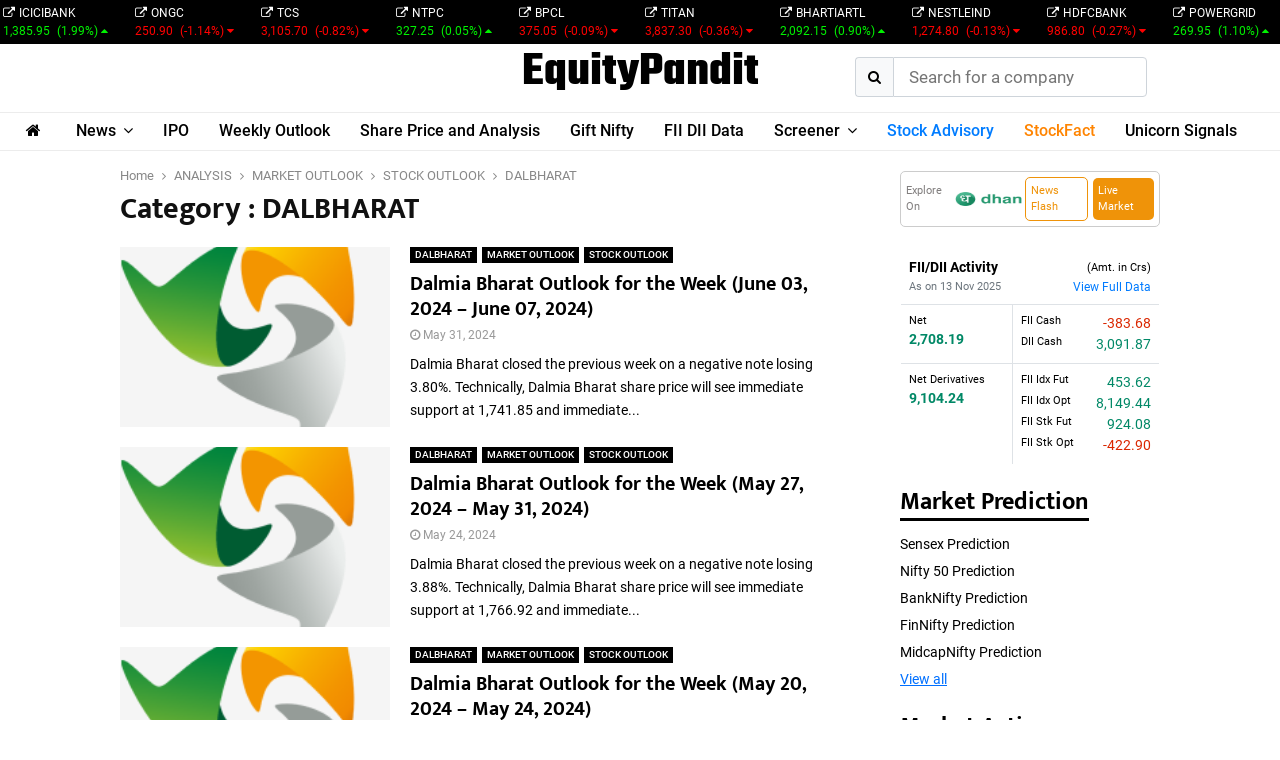

--- FILE ---
content_type: text/html; charset=UTF-8
request_url: https://www.equitypandit.com/category/analysis/market-outlook/stock-outlook/dalbharat/
body_size: 222159
content:
<!DOCTYPE html>
<html lang="en-US">

<head>
    <meta charset="UTF-8">
            <meta name="viewport" content="width=device-width, initial-scale=1">
        <!-- <link rel="profile" href="http://gmpg.org/xfn/11"> -->
    <meta name='robots' content='index, follow, max-image-preview:large, max-snippet:-1, max-video-preview:-1' />
	<style>img:is([sizes="auto" i], [sizes^="auto," i]) { contain-intrinsic-size: 3000px 1500px }</style>
	
	<!-- This site is optimized with the Yoast SEO Premium plugin v25.2 (Yoast SEO v25.2) - https://yoast.com/wordpress/plugins/seo/ -->
	<title>DALBHARAT Archives - Equitypandit</title>
	<link rel="canonical" href="https://www.equitypandit.com/category/analysis/market-outlook/stock-outlook/dalbharat/" />
	<link rel="next" href="https://www.equitypandit.com/category/analysis/market-outlook/stock-outlook/dalbharat/page/2/" />
	<meta property="og:locale" content="en_US" />
	<meta property="og:type" content="article" />
	<meta property="og:title" content="DALBHARAT Archives" />
	<meta property="og:url" content="https://www.equitypandit.com/category/analysis/market-outlook/stock-outlook/dalbharat/" />
	<meta property="og:site_name" content="Equitypandit" />
	<meta name="twitter:card" content="summary_large_image" />
	<script type="application/ld+json" class="yoast-schema-graph">{"@context":"https://schema.org","@graph":[{"@type":"CollectionPage","@id":"https://www.equitypandit.com/category/analysis/market-outlook/stock-outlook/dalbharat/","url":"https://www.equitypandit.com/category/analysis/market-outlook/stock-outlook/dalbharat/","name":"DALBHARAT Archives - Equitypandit","isPartOf":{"@id":"https://www.equitypandit.com/#website"},"primaryImageOfPage":{"@id":"https://www.equitypandit.com/category/analysis/market-outlook/stock-outlook/dalbharat/#primaryimage"},"image":{"@id":"https://www.equitypandit.com/category/analysis/market-outlook/stock-outlook/dalbharat/#primaryimage"},"thumbnailUrl":"https://www.equitypandit.com/wp-content/uploads/2023/08/dalmia-bharat-limited-2.png","breadcrumb":{"@id":"https://www.equitypandit.com/category/analysis/market-outlook/stock-outlook/dalbharat/#breadcrumb"},"inLanguage":"en-US"},{"@type":"ImageObject","inLanguage":"en-US","@id":"https://www.equitypandit.com/category/analysis/market-outlook/stock-outlook/dalbharat/#primaryimage","url":"https://www.equitypandit.com/wp-content/uploads/2023/08/dalmia-bharat-limited-2.png","contentUrl":"https://www.equitypandit.com/wp-content/uploads/2023/08/dalmia-bharat-limited-2.png","width":200,"height":200,"caption":"Dalmia Bharat"},{"@type":"BreadcrumbList","@id":"https://www.equitypandit.com/category/analysis/market-outlook/stock-outlook/dalbharat/#breadcrumb","itemListElement":[{"@type":"ListItem","position":1,"name":"Home","item":"https://www.equitypandit.com/"},{"@type":"ListItem","position":2,"name":"ANALYSIS","item":"https://www.equitypandit.com/category/analysis/"},{"@type":"ListItem","position":3,"name":"MARKET OUTLOOK","item":"https://www.equitypandit.com/category/analysis/market-outlook/"},{"@type":"ListItem","position":4,"name":"STOCK OUTLOOK","item":"https://www.equitypandit.com/category/analysis/market-outlook/stock-outlook/"},{"@type":"ListItem","position":5,"name":"DALBHARAT"}]},{"@type":"WebSite","@id":"https://www.equitypandit.com/#website","url":"https://www.equitypandit.com/","name":"Equitypandit","description":"EquityPandit | Breaking News, NSE/BSE, Share Price, Nifty, Sensex Today","publisher":{"@id":"https://www.equitypandit.com/#organization"},"potentialAction":[{"@type":"SearchAction","target":{"@type":"EntryPoint","urlTemplate":"https://www.equitypandit.com/?s={search_term_string}"},"query-input":{"@type":"PropertyValueSpecification","valueRequired":true,"valueName":"search_term_string"}}],"inLanguage":"en-US"},{"@type":"Organization","@id":"https://www.equitypandit.com/#organization","name":"Equitypandit","url":"https://www.equitypandit.com/","logo":{"@type":"ImageObject","inLanguage":"en-US","@id":"https://www.equitypandit.com/#/schema/logo/image/","url":"https://www.equitypandit.com/wp-content/uploads/2021/02/ep-logo.png","contentUrl":"https://www.equitypandit.com/wp-content/uploads/2021/02/ep-logo.png","width":767,"height":125,"caption":"Equitypandit"},"image":{"@id":"https://www.equitypandit.com/#/schema/logo/image/"}}]}</script>
	<!-- / Yoast SEO Premium plugin. -->


<link rel='dns-prefetch' href='//cdnjs.cloudflare.com' />
<link rel='dns-prefetch' href='//cdn.jsdelivr.net' />
<link rel='dns-prefetch' href='//fonts.googleapis.com' />
<link rel='dns-prefetch' href='//www.googletagmanager.com' />
<link rel="alternate" type="application/rss+xml" title="Equitypandit &raquo; Feed" href="https://www.equitypandit.com/feed/" />
<link rel="alternate" type="application/rss+xml" title="Equitypandit &raquo; Comments Feed" href="https://www.equitypandit.com/comments/feed/" />
<link rel="alternate" type="application/rss+xml" title="Equitypandit &raquo; DALBHARAT Category Feed" href="https://www.equitypandit.com/category/analysis/market-outlook/stock-outlook/dalbharat/feed/" />
<script type="text/javascript">
/* <![CDATA[ */
window._wpemojiSettings = {"baseUrl":"https:\/\/s.w.org\/images\/core\/emoji\/15.1.0\/72x72\/","ext":".png","svgUrl":"https:\/\/s.w.org\/images\/core\/emoji\/15.1.0\/svg\/","svgExt":".svg","source":{"concatemoji":"https:\/\/www.equitypandit.com\/wp-includes\/js\/wp-emoji-release.min.js?ver=6.8.1"}};
/*! This file is auto-generated */
!function(i,n){var o,s,e;function c(e){try{var t={supportTests:e,timestamp:(new Date).valueOf()};sessionStorage.setItem(o,JSON.stringify(t))}catch(e){}}function p(e,t,n){e.clearRect(0,0,e.canvas.width,e.canvas.height),e.fillText(t,0,0);var t=new Uint32Array(e.getImageData(0,0,e.canvas.width,e.canvas.height).data),r=(e.clearRect(0,0,e.canvas.width,e.canvas.height),e.fillText(n,0,0),new Uint32Array(e.getImageData(0,0,e.canvas.width,e.canvas.height).data));return t.every(function(e,t){return e===r[t]})}function u(e,t,n){switch(t){case"flag":return n(e,"\ud83c\udff3\ufe0f\u200d\u26a7\ufe0f","\ud83c\udff3\ufe0f\u200b\u26a7\ufe0f")?!1:!n(e,"\ud83c\uddfa\ud83c\uddf3","\ud83c\uddfa\u200b\ud83c\uddf3")&&!n(e,"\ud83c\udff4\udb40\udc67\udb40\udc62\udb40\udc65\udb40\udc6e\udb40\udc67\udb40\udc7f","\ud83c\udff4\u200b\udb40\udc67\u200b\udb40\udc62\u200b\udb40\udc65\u200b\udb40\udc6e\u200b\udb40\udc67\u200b\udb40\udc7f");case"emoji":return!n(e,"\ud83d\udc26\u200d\ud83d\udd25","\ud83d\udc26\u200b\ud83d\udd25")}return!1}function f(e,t,n){var r="undefined"!=typeof WorkerGlobalScope&&self instanceof WorkerGlobalScope?new OffscreenCanvas(300,150):i.createElement("canvas"),a=r.getContext("2d",{willReadFrequently:!0}),o=(a.textBaseline="top",a.font="600 32px Arial",{});return e.forEach(function(e){o[e]=t(a,e,n)}),o}function t(e){var t=i.createElement("script");t.src=e,t.defer=!0,i.head.appendChild(t)}"undefined"!=typeof Promise&&(o="wpEmojiSettingsSupports",s=["flag","emoji"],n.supports={everything:!0,everythingExceptFlag:!0},e=new Promise(function(e){i.addEventListener("DOMContentLoaded",e,{once:!0})}),new Promise(function(t){var n=function(){try{var e=JSON.parse(sessionStorage.getItem(o));if("object"==typeof e&&"number"==typeof e.timestamp&&(new Date).valueOf()<e.timestamp+604800&&"object"==typeof e.supportTests)return e.supportTests}catch(e){}return null}();if(!n){if("undefined"!=typeof Worker&&"undefined"!=typeof OffscreenCanvas&&"undefined"!=typeof URL&&URL.createObjectURL&&"undefined"!=typeof Blob)try{var e="postMessage("+f.toString()+"("+[JSON.stringify(s),u.toString(),p.toString()].join(",")+"));",r=new Blob([e],{type:"text/javascript"}),a=new Worker(URL.createObjectURL(r),{name:"wpTestEmojiSupports"});return void(a.onmessage=function(e){c(n=e.data),a.terminate(),t(n)})}catch(e){}c(n=f(s,u,p))}t(n)}).then(function(e){for(var t in e)n.supports[t]=e[t],n.supports.everything=n.supports.everything&&n.supports[t],"flag"!==t&&(n.supports.everythingExceptFlag=n.supports.everythingExceptFlag&&n.supports[t]);n.supports.everythingExceptFlag=n.supports.everythingExceptFlag&&!n.supports.flag,n.DOMReady=!1,n.readyCallback=function(){n.DOMReady=!0}}).then(function(){return e}).then(function(){var e;n.supports.everything||(n.readyCallback(),(e=n.source||{}).concatemoji?t(e.concatemoji):e.wpemoji&&e.twemoji&&(t(e.twemoji),t(e.wpemoji)))}))}((window,document),window._wpemojiSettings);
/* ]]> */
</script>
<style id='wp-emoji-styles-inline-css' type='text/css'>

	img.wp-smiley, img.emoji {
		display: inline !important;
		border: none !important;
		box-shadow: none !important;
		height: 1em !important;
		width: 1em !important;
		margin: 0 0.07em !important;
		vertical-align: -0.1em !important;
		background: none !important;
		padding: 0 !important;
	}
</style>
<link rel='stylesheet' id='wp-block-library-css' href='https://www.equitypandit.com/wp-includes/css/dist/block-library/style.min.css?ver=6.8.1' type='text/css' media='all' />
<style id='wp-block-library-theme-inline-css' type='text/css'>
.wp-block-audio :where(figcaption){color:#555;font-size:13px;text-align:center}.is-dark-theme .wp-block-audio :where(figcaption){color:#ffffffa6}.wp-block-audio{margin:0 0 1em}.wp-block-code{border:1px solid #ccc;border-radius:4px;font-family:Menlo,Consolas,monaco,monospace;padding:.8em 1em}.wp-block-embed :where(figcaption){color:#555;font-size:13px;text-align:center}.is-dark-theme .wp-block-embed :where(figcaption){color:#ffffffa6}.wp-block-embed{margin:0 0 1em}.blocks-gallery-caption{color:#555;font-size:13px;text-align:center}.is-dark-theme .blocks-gallery-caption{color:#ffffffa6}:root :where(.wp-block-image figcaption){color:#555;font-size:13px;text-align:center}.is-dark-theme :root :where(.wp-block-image figcaption){color:#ffffffa6}.wp-block-image{margin:0 0 1em}.wp-block-pullquote{border-bottom:4px solid;border-top:4px solid;color:currentColor;margin-bottom:1.75em}.wp-block-pullquote cite,.wp-block-pullquote footer,.wp-block-pullquote__citation{color:currentColor;font-size:.8125em;font-style:normal;text-transform:uppercase}.wp-block-quote{border-left:.25em solid;margin:0 0 1.75em;padding-left:1em}.wp-block-quote cite,.wp-block-quote footer{color:currentColor;font-size:.8125em;font-style:normal;position:relative}.wp-block-quote:where(.has-text-align-right){border-left:none;border-right:.25em solid;padding-left:0;padding-right:1em}.wp-block-quote:where(.has-text-align-center){border:none;padding-left:0}.wp-block-quote.is-large,.wp-block-quote.is-style-large,.wp-block-quote:where(.is-style-plain){border:none}.wp-block-search .wp-block-search__label{font-weight:700}.wp-block-search__button{border:1px solid #ccc;padding:.375em .625em}:where(.wp-block-group.has-background){padding:1.25em 2.375em}.wp-block-separator.has-css-opacity{opacity:.4}.wp-block-separator{border:none;border-bottom:2px solid;margin-left:auto;margin-right:auto}.wp-block-separator.has-alpha-channel-opacity{opacity:1}.wp-block-separator:not(.is-style-wide):not(.is-style-dots){width:100px}.wp-block-separator.has-background:not(.is-style-dots){border-bottom:none;height:1px}.wp-block-separator.has-background:not(.is-style-wide):not(.is-style-dots){height:2px}.wp-block-table{margin:0 0 1em}.wp-block-table td,.wp-block-table th{word-break:normal}.wp-block-table :where(figcaption){color:#555;font-size:13px;text-align:center}.is-dark-theme .wp-block-table :where(figcaption){color:#ffffffa6}.wp-block-video :where(figcaption){color:#555;font-size:13px;text-align:center}.is-dark-theme .wp-block-video :where(figcaption){color:#ffffffa6}.wp-block-video{margin:0 0 1em}:root :where(.wp-block-template-part.has-background){margin-bottom:0;margin-top:0;padding:1.25em 2.375em}
</style>
<style id='classic-theme-styles-inline-css' type='text/css'>
/*! This file is auto-generated */
.wp-block-button__link{color:#fff;background-color:#32373c;border-radius:9999px;box-shadow:none;text-decoration:none;padding:calc(.667em + 2px) calc(1.333em + 2px);font-size:1.125em}.wp-block-file__button{background:#32373c;color:#fff;text-decoration:none}
</style>
<style id='global-styles-inline-css' type='text/css'>
:root{--wp--preset--aspect-ratio--square: 1;--wp--preset--aspect-ratio--4-3: 4/3;--wp--preset--aspect-ratio--3-4: 3/4;--wp--preset--aspect-ratio--3-2: 3/2;--wp--preset--aspect-ratio--2-3: 2/3;--wp--preset--aspect-ratio--16-9: 16/9;--wp--preset--aspect-ratio--9-16: 9/16;--wp--preset--color--black: #000000;--wp--preset--color--cyan-bluish-gray: #abb8c3;--wp--preset--color--white: #ffffff;--wp--preset--color--pale-pink: #f78da7;--wp--preset--color--vivid-red: #cf2e2e;--wp--preset--color--luminous-vivid-orange: #ff6900;--wp--preset--color--luminous-vivid-amber: #fcb900;--wp--preset--color--light-green-cyan: #7bdcb5;--wp--preset--color--vivid-green-cyan: #00d084;--wp--preset--color--pale-cyan-blue: #8ed1fc;--wp--preset--color--vivid-cyan-blue: #0693e3;--wp--preset--color--vivid-purple: #9b51e0;--wp--preset--gradient--vivid-cyan-blue-to-vivid-purple: linear-gradient(135deg,rgba(6,147,227,1) 0%,rgb(155,81,224) 100%);--wp--preset--gradient--light-green-cyan-to-vivid-green-cyan: linear-gradient(135deg,rgb(122,220,180) 0%,rgb(0,208,130) 100%);--wp--preset--gradient--luminous-vivid-amber-to-luminous-vivid-orange: linear-gradient(135deg,rgba(252,185,0,1) 0%,rgba(255,105,0,1) 100%);--wp--preset--gradient--luminous-vivid-orange-to-vivid-red: linear-gradient(135deg,rgba(255,105,0,1) 0%,rgb(207,46,46) 100%);--wp--preset--gradient--very-light-gray-to-cyan-bluish-gray: linear-gradient(135deg,rgb(238,238,238) 0%,rgb(169,184,195) 100%);--wp--preset--gradient--cool-to-warm-spectrum: linear-gradient(135deg,rgb(74,234,220) 0%,rgb(151,120,209) 20%,rgb(207,42,186) 40%,rgb(238,44,130) 60%,rgb(251,105,98) 80%,rgb(254,248,76) 100%);--wp--preset--gradient--blush-light-purple: linear-gradient(135deg,rgb(255,206,236) 0%,rgb(152,150,240) 100%);--wp--preset--gradient--blush-bordeaux: linear-gradient(135deg,rgb(254,205,165) 0%,rgb(254,45,45) 50%,rgb(107,0,62) 100%);--wp--preset--gradient--luminous-dusk: linear-gradient(135deg,rgb(255,203,112) 0%,rgb(199,81,192) 50%,rgb(65,88,208) 100%);--wp--preset--gradient--pale-ocean: linear-gradient(135deg,rgb(255,245,203) 0%,rgb(182,227,212) 50%,rgb(51,167,181) 100%);--wp--preset--gradient--electric-grass: linear-gradient(135deg,rgb(202,248,128) 0%,rgb(113,206,126) 100%);--wp--preset--gradient--midnight: linear-gradient(135deg,rgb(2,3,129) 0%,rgb(40,116,252) 100%);--wp--preset--font-size--small: 14px;--wp--preset--font-size--medium: 20px;--wp--preset--font-size--large: 32px;--wp--preset--font-size--x-large: 42px;--wp--preset--font-size--normal: 16px;--wp--preset--font-size--huge: 42px;--wp--preset--spacing--20: 0.44rem;--wp--preset--spacing--30: 0.67rem;--wp--preset--spacing--40: 1rem;--wp--preset--spacing--50: 1.5rem;--wp--preset--spacing--60: 2.25rem;--wp--preset--spacing--70: 3.38rem;--wp--preset--spacing--80: 5.06rem;--wp--preset--shadow--natural: 6px 6px 9px rgba(0, 0, 0, 0.2);--wp--preset--shadow--deep: 12px 12px 50px rgba(0, 0, 0, 0.4);--wp--preset--shadow--sharp: 6px 6px 0px rgba(0, 0, 0, 0.2);--wp--preset--shadow--outlined: 6px 6px 0px -3px rgba(255, 255, 255, 1), 6px 6px rgba(0, 0, 0, 1);--wp--preset--shadow--crisp: 6px 6px 0px rgba(0, 0, 0, 1);}:where(.is-layout-flex){gap: 0.5em;}:where(.is-layout-grid){gap: 0.5em;}body .is-layout-flex{display: flex;}.is-layout-flex{flex-wrap: wrap;align-items: center;}.is-layout-flex > :is(*, div){margin: 0;}body .is-layout-grid{display: grid;}.is-layout-grid > :is(*, div){margin: 0;}:where(.wp-block-columns.is-layout-flex){gap: 2em;}:where(.wp-block-columns.is-layout-grid){gap: 2em;}:where(.wp-block-post-template.is-layout-flex){gap: 1.25em;}:where(.wp-block-post-template.is-layout-grid){gap: 1.25em;}.has-black-color{color: var(--wp--preset--color--black) !important;}.has-cyan-bluish-gray-color{color: var(--wp--preset--color--cyan-bluish-gray) !important;}.has-white-color{color: var(--wp--preset--color--white) !important;}.has-pale-pink-color{color: var(--wp--preset--color--pale-pink) !important;}.has-vivid-red-color{color: var(--wp--preset--color--vivid-red) !important;}.has-luminous-vivid-orange-color{color: var(--wp--preset--color--luminous-vivid-orange) !important;}.has-luminous-vivid-amber-color{color: var(--wp--preset--color--luminous-vivid-amber) !important;}.has-light-green-cyan-color{color: var(--wp--preset--color--light-green-cyan) !important;}.has-vivid-green-cyan-color{color: var(--wp--preset--color--vivid-green-cyan) !important;}.has-pale-cyan-blue-color{color: var(--wp--preset--color--pale-cyan-blue) !important;}.has-vivid-cyan-blue-color{color: var(--wp--preset--color--vivid-cyan-blue) !important;}.has-vivid-purple-color{color: var(--wp--preset--color--vivid-purple) !important;}.has-black-background-color{background-color: var(--wp--preset--color--black) !important;}.has-cyan-bluish-gray-background-color{background-color: var(--wp--preset--color--cyan-bluish-gray) !important;}.has-white-background-color{background-color: var(--wp--preset--color--white) !important;}.has-pale-pink-background-color{background-color: var(--wp--preset--color--pale-pink) !important;}.has-vivid-red-background-color{background-color: var(--wp--preset--color--vivid-red) !important;}.has-luminous-vivid-orange-background-color{background-color: var(--wp--preset--color--luminous-vivid-orange) !important;}.has-luminous-vivid-amber-background-color{background-color: var(--wp--preset--color--luminous-vivid-amber) !important;}.has-light-green-cyan-background-color{background-color: var(--wp--preset--color--light-green-cyan) !important;}.has-vivid-green-cyan-background-color{background-color: var(--wp--preset--color--vivid-green-cyan) !important;}.has-pale-cyan-blue-background-color{background-color: var(--wp--preset--color--pale-cyan-blue) !important;}.has-vivid-cyan-blue-background-color{background-color: var(--wp--preset--color--vivid-cyan-blue) !important;}.has-vivid-purple-background-color{background-color: var(--wp--preset--color--vivid-purple) !important;}.has-black-border-color{border-color: var(--wp--preset--color--black) !important;}.has-cyan-bluish-gray-border-color{border-color: var(--wp--preset--color--cyan-bluish-gray) !important;}.has-white-border-color{border-color: var(--wp--preset--color--white) !important;}.has-pale-pink-border-color{border-color: var(--wp--preset--color--pale-pink) !important;}.has-vivid-red-border-color{border-color: var(--wp--preset--color--vivid-red) !important;}.has-luminous-vivid-orange-border-color{border-color: var(--wp--preset--color--luminous-vivid-orange) !important;}.has-luminous-vivid-amber-border-color{border-color: var(--wp--preset--color--luminous-vivid-amber) !important;}.has-light-green-cyan-border-color{border-color: var(--wp--preset--color--light-green-cyan) !important;}.has-vivid-green-cyan-border-color{border-color: var(--wp--preset--color--vivid-green-cyan) !important;}.has-pale-cyan-blue-border-color{border-color: var(--wp--preset--color--pale-cyan-blue) !important;}.has-vivid-cyan-blue-border-color{border-color: var(--wp--preset--color--vivid-cyan-blue) !important;}.has-vivid-purple-border-color{border-color: var(--wp--preset--color--vivid-purple) !important;}.has-vivid-cyan-blue-to-vivid-purple-gradient-background{background: var(--wp--preset--gradient--vivid-cyan-blue-to-vivid-purple) !important;}.has-light-green-cyan-to-vivid-green-cyan-gradient-background{background: var(--wp--preset--gradient--light-green-cyan-to-vivid-green-cyan) !important;}.has-luminous-vivid-amber-to-luminous-vivid-orange-gradient-background{background: var(--wp--preset--gradient--luminous-vivid-amber-to-luminous-vivid-orange) !important;}.has-luminous-vivid-orange-to-vivid-red-gradient-background{background: var(--wp--preset--gradient--luminous-vivid-orange-to-vivid-red) !important;}.has-very-light-gray-to-cyan-bluish-gray-gradient-background{background: var(--wp--preset--gradient--very-light-gray-to-cyan-bluish-gray) !important;}.has-cool-to-warm-spectrum-gradient-background{background: var(--wp--preset--gradient--cool-to-warm-spectrum) !important;}.has-blush-light-purple-gradient-background{background: var(--wp--preset--gradient--blush-light-purple) !important;}.has-blush-bordeaux-gradient-background{background: var(--wp--preset--gradient--blush-bordeaux) !important;}.has-luminous-dusk-gradient-background{background: var(--wp--preset--gradient--luminous-dusk) !important;}.has-pale-ocean-gradient-background{background: var(--wp--preset--gradient--pale-ocean) !important;}.has-electric-grass-gradient-background{background: var(--wp--preset--gradient--electric-grass) !important;}.has-midnight-gradient-background{background: var(--wp--preset--gradient--midnight) !important;}.has-small-font-size{font-size: var(--wp--preset--font-size--small) !important;}.has-medium-font-size{font-size: var(--wp--preset--font-size--medium) !important;}.has-large-font-size{font-size: var(--wp--preset--font-size--large) !important;}.has-x-large-font-size{font-size: var(--wp--preset--font-size--x-large) !important;}
:where(.wp-block-post-template.is-layout-flex){gap: 1.25em;}:where(.wp-block-post-template.is-layout-grid){gap: 1.25em;}
:where(.wp-block-columns.is-layout-flex){gap: 2em;}:where(.wp-block-columns.is-layout-grid){gap: 2em;}
:root :where(.wp-block-pullquote){font-size: 1.5em;line-height: 1.6;}
</style>
<link rel='stylesheet' id='contact-form-7-css' href='https://www.equitypandit.com/wp-content/plugins/contact-form-7/includes/css/styles.css?ver=6.0.6' type='text/css' media='all' />
<link rel='stylesheet' id='pencisc-css' href='https://www.equitypandit.com/wp-content/plugins/penci-framework/assets/css/single-shortcode.css?ver=6.8.1' type='text/css' media='all' />
<link rel='stylesheet' id='penci-oswald-css' href='//fonts.googleapis.com/css?family=Oswald%3A400&#038;ver=6.8.1' type='text/css' media='all' />
<link rel='stylesheet' id='penci-font-awesome-css' href='https://www.equitypandit.com/wp-content/themes/equitypandit/css/font-awesome.min.css?ver=4.5.2' type='text/css' media='all' />
<link rel='stylesheet' id='penci-portfolio-css' href='https://www.equitypandit.com/wp-content/themes/equitypandit/css/portfolio.css?ver=6.6.4' type='text/css' media='all' />
<link rel='stylesheet' id='penci-recipe-css' href='https://www.equitypandit.com/wp-content/themes/equitypandit/css/recipe.css?ver=6.6.4' type='text/css' media='all' />
<link rel='stylesheet' id='penci-review-css' href='https://www.equitypandit.com/wp-content/themes/equitypandit/css/review.css?ver=6.6.4' type='text/css' media='all' />
<link rel='stylesheet' id='penci-style-css' href='https://www.equitypandit.com/wp-content/themes/equitypandit/style.css?ver=6.6.4' type='text/css' media='all' />
<style id='penci-style-inline-css' type='text/css'>
		@font-face{font-family:'Mukta Vaani';font-style:normal;font-weight:300;src:local('Mukta Vaani Light'),local(MuktaVaani-Light),url(https://www.equitypandit.com/wp-content/themes/equitypandit/fonts/muktavaani/3JnkSD_-ynaxmxnEfVHPIGWpVPBf8O5LMQ.woff2) format("woff2");unicode-range:U+0964-0965,U+0A80-0AFF,U+200C-200D,U+20B9,U+25CC,U+A830-A839}@font-face{font-family:'Mukta Vaani';font-style:normal;font-weight:300;src:local('Mukta Vaani Light'),local(MuktaVaani-Light),url(https://www.equitypandit.com/wp-content/themes/equitypandit/fonts/muktavaani/3JnkSD_-ynaxmxnEfVHPIGWpVPBK8O5LMQ.woff2) format("woff2");unicode-range:U+0100-024F,U+0259,U+1E00-1EFF,U+2020,U+20A0-20AB,U+20AD-20CF,U+2113,U+2C60-2C7F,U+A720-A7FF}@font-face{font-family:'Mukta Vaani';font-style:normal;font-weight:300;src:local('Mukta Vaani Light'),local(MuktaVaani-Light),url(https://www.equitypandit.com/wp-content/themes/equitypandit/fonts/muktavaani/3JnkSD_-ynaxmxnEfVHPIGWpVPBE8O4.woff2) format("woff2");unicode-range:U+0000-00FF,U+0131,U+0152-0153,U+02BB-02BC,U+02C6,U+02DA,U+02DC,U+2000-206F,U+2074,U+20AC,U+2122,U+2191,U+2193,U+2212,U+2215,U+FEFF,U+FFFD}@font-face{font-family:'Mukta Vaani';font-style:normal;font-weight:400;src:local('Mukta Vaani Regular'),local(MuktaVaani-Regular),url(https://www.equitypandit.com/wp-content/themes/equitypandit/fonts/muktavaani/3Jn5SD_-ynaxmxnEfVHPIG0ZduV70Q.woff2) format("woff2");unicode-range:U+0964-0965,U+0A80-0AFF,U+200C-200D,U+20B9,U+25CC,U+A830-A839}@font-face{font-family:'Mukta Vaani';font-style:normal;font-weight:400;src:local('Mukta Vaani Regular'),local(MuktaVaani-Regular),url(https://www.equitypandit.com/wp-content/themes/equitypandit/fonts/muktavaani/3Jn5SD_-ynaxmxnEfVHPIG0MduV70Q.woff2) format("woff2");unicode-range:U+0100-024F,U+0259,U+1E00-1EFF,U+2020,U+20A0-20AB,U+20AD-20CF,U+2113,U+2C60-2C7F,U+A720-A7FF}@font-face{font-family:'Mukta Vaani';font-style:normal;font-weight:400;src:local('Mukta Vaani Regular'),local(MuktaVaani-Regular),url(https://www.equitypandit.com/wp-content/themes/equitypandit/fonts/muktavaani/3Jn5SD_-ynaxmxnEfVHPIG0CduU.woff2) format("woff2");unicode-range:U+0000-00FF,U+0131,U+0152-0153,U+02BB-02BC,U+02C6,U+02DA,U+02DC,U+2000-206F,U+2074,U+20AC,U+2122,U+2191,U+2193,U+2212,U+2215,U+FEFF,U+FFFD}@font-face{font-family:'Mukta Vaani';font-style:normal;font-weight:500;src:local('Mukta Vaani Medium'),local(MuktaVaani-Medium),url(https://www.equitypandit.com/wp-content/themes/equitypandit/fonts/muktavaani/3JnkSD_-ynaxmxnEfVHPIGXxVfBf8O5LMQ.woff2) format("woff2");unicode-range:U+0964-0965,U+0A80-0AFF,U+200C-200D,U+20B9,U+25CC,U+A830-A839}@font-face{font-family:'Mukta Vaani';font-style:normal;font-weight:500;src:local('Mukta Vaani Medium'),local(MuktaVaani-Medium),url(https://www.equitypandit.com/wp-content/themes/equitypandit/fonts/muktavaani/3JnkSD_-ynaxmxnEfVHPIGXxVfBK8O5LMQ.woff2) format("woff2");unicode-range:U+0100-024F,U+0259,U+1E00-1EFF,U+2020,U+20A0-20AB,U+20AD-20CF,U+2113,U+2C60-2C7F,U+A720-A7FF}@font-face{font-family:'Mukta Vaani';font-style:normal;font-weight:500;src:local('Mukta Vaani Medium'),local(MuktaVaani-Medium),url(https://www.equitypandit.com/wp-content/themes/equitypandit/fonts/muktavaani/3JnkSD_-ynaxmxnEfVHPIGXxVfBE8O4.woff2) format("woff2");unicode-range:U+0000-00FF,U+0131,U+0152-0153,U+02BB-02BC,U+02C6,U+02DA,U+02DC,U+2000-206F,U+2074,U+20AC,U+2122,U+2191,U+2193,U+2212,U+2215,U+FEFF,U+FFFD}@font-face{font-family:'Mukta Vaani';font-style:normal;font-weight:700;src:local('Mukta Vaani Bold'),local(MuktaVaani-Bold),url(https://www.equitypandit.com/wp-content/themes/equitypandit/fonts/muktavaani/3JnkSD_-ynaxmxnEfVHPIGW5U_Bf8O5LMQ.woff2) format("woff2");unicode-range:U+0964-0965,U+0A80-0AFF,U+200C-200D,U+20B9,U+25CC,U+A830-A839}@font-face{font-family:'Mukta Vaani';font-style:normal;font-weight:700;src:local('Mukta Vaani Bold'),local(MuktaVaani-Bold),url(https://www.equitypandit.com/wp-content/themes/equitypandit/fonts/muktavaani/3JnkSD_-ynaxmxnEfVHPIGW5U_BK8O5LMQ.woff2) format("woff2");unicode-range:U+0100-024F,U+0259,U+1E00-1EFF,U+2020,U+20A0-20AB,U+20AD-20CF,U+2113,U+2C60-2C7F,U+A720-A7FF}@font-face{font-family:'Mukta Vaani';font-style:normal;font-weight:700;src:local('Mukta Vaani Bold'),local(MuktaVaani-Bold),url(https://www.equitypandit.com/wp-content/themes/equitypandit/fonts/muktavaani/3JnkSD_-ynaxmxnEfVHPIGW5U_BE8O4.woff2) format("woff2");unicode-range:U+0000-00FF,U+0131,U+0152-0153,U+02BB-02BC,U+02C6,U+02DA,U+02DC,U+2000-206F,U+2074,U+20AC,U+2122,U+2191,U+2193,U+2212,U+2215,U+FEFF,U+FFFD}@font-face{font-family:'Mukta Vaani';font-style:normal;font-weight:800;src:local('Mukta Vaani ExtraBold'),local(MuktaVaani-ExtraBold),url(https://www.equitypandit.com/wp-content/themes/equitypandit/fonts/muktavaani/3JnkSD_-ynaxmxnEfVHPIGWlUPBf8O5LMQ.woff2) format("woff2");unicode-range:U+0964-0965,U+0A80-0AFF,U+200C-200D,U+20B9,U+25CC,U+A830-A839}@font-face{font-family:'Mukta Vaani';font-style:normal;font-weight:800;src:local('Mukta Vaani ExtraBold'),local(MuktaVaani-ExtraBold),url(https://www.equitypandit.com/wp-content/themes/equitypandit/fonts/muktavaani/3JnkSD_-ynaxmxnEfVHPIGWlUPBK8O5LMQ.woff2) format("woff2");unicode-range:U+0100-024F,U+0259,U+1E00-1EFF,U+2020,U+20A0-20AB,U+20AD-20CF,U+2113,U+2C60-2C7F,U+A720-A7FF}@font-face{font-family:'Mukta Vaani';font-style:normal;font-weight:800;src:local('Mukta Vaani ExtraBold'),local(MuktaVaani-ExtraBold),url(https://www.equitypandit.com/wp-content/themes/equitypandit/fonts/muktavaani/3JnkSD_-ynaxmxnEfVHPIGWlUPBE8O4.woff2) format("woff2");unicode-range:U+0000-00FF,U+0131,U+0152-0153,U+02BB-02BC,U+02C6,U+02DA,U+02DC,U+2000-206F,U+2074,U+20AC,U+2122,U+2191,U+2193,U+2212,U+2215,U+FEFF,U+FFFD}@font-face{font-family:'Oswald';font-style:normal;font-weight:300;src:local('Oswald Light'),local(Oswald-Light),url(https://www.equitypandit.com/wp-content/themes/equitypandit/fonts/oswald/TK3hWkUHHAIjg75-sh0Tvs9CE5Q.woff2) format("woff2");unicode-range:U+0400-045F,U+0490-0491,U+04B0-04B1,U+2116}@font-face{font-family:'Oswald';font-style:normal;font-weight:300;src:local('Oswald Light'),local(Oswald-Light),url(https://www.equitypandit.com/wp-content/themes/equitypandit/fonts/oswald/TK3hWkUHHAIjg75-sh0Ttc9CE5Q.woff2) format("woff2");unicode-range:U+0102-0103,U+0110-0111,U+1EA0-1EF9,U+20AB}@font-face{font-family:'Oswald';font-style:normal;font-weight:300;src:local('Oswald Light'),local(Oswald-Light),url(https://www.equitypandit.com/wp-content/themes/equitypandit/fonts/oswald/TK3hWkUHHAIjg75-sh0TtM9CE5Q.woff2) format("woff2");unicode-range:U+0100-024F,U+0259,U+1E00-1EFF,U+2020,U+20A0-20AB,U+20AD-20CF,U+2113,U+2C60-2C7F,U+A720-A7FF}@font-face{font-family:'Oswald';font-style:normal;font-weight:300;src:local('Oswald Light'),local(Oswald-Light),url(https://www.equitypandit.com/wp-content/themes/equitypandit/fonts/oswald/TK3hWkUHHAIjg75-sh0Tus9C.woff2) format("woff2");unicode-range:U+0000-00FF,U+0131,U+0152-0153,U+02BB-02BC,U+02C6,U+02DA,U+02DC,U+2000-206F,U+2074,U+20AC,U+2122,U+2191,U+2193,U+2212,U+2215,U+FEFF,U+FFFD}@font-face{font-family:'Oswald';font-style:normal;font-weight:400;src:local('Oswald Regular'),local(Oswald-Regular),url(https://www.equitypandit.com/wp-content/themes/equitypandit/fonts/oswald/TK3iWkUHHAIjg752HT8Ghe4.woff2) format("woff2");unicode-range:U+0400-045F,U+0490-0491,U+04B0-04B1,U+2116}@font-face{font-family:'Oswald';font-style:normal;font-weight:400;src:local('Oswald Regular'),local(Oswald-Regular),url(https://www.equitypandit.com/wp-content/themes/equitypandit/fonts/oswald/TK3iWkUHHAIjg752Fj8Ghe4.woff2) format("woff2");unicode-range:U+0102-0103,U+0110-0111,U+1EA0-1EF9,U+20AB}@font-face{font-family:'Oswald';font-style:normal;font-weight:400;src:local('Oswald Regular'),local(Oswald-Regular),url(https://www.equitypandit.com/wp-content/themes/equitypandit/fonts/oswald/TK3iWkUHHAIjg752Fz8Ghe4.woff2) format("woff2");unicode-range:U+0100-024F,U+0259,U+1E00-1EFF,U+2020,U+20A0-20AB,U+20AD-20CF,U+2113,U+2C60-2C7F,U+A720-A7FF}@font-face{font-family:'Oswald';font-style:normal;font-weight:400;src:local('Oswald Regular'),local(Oswald-Regular),url(https://www.equitypandit.com/wp-content/themes/equitypandit/fonts/oswald/TK3iWkUHHAIjg752GT8G.woff2) format("woff2");unicode-range:U+0000-00FF,U+0131,U+0152-0153,U+02BB-02BC,U+02C6,U+02DA,U+02DC,U+2000-206F,U+2074,U+20AC,U+2122,U+2191,U+2193,U+2212,U+2215,U+FEFF,U+FFFD}@font-face{font-family:'Oswald';font-style:normal;font-weight:500;src:local('Oswald Medium'),local(Oswald-Medium),url(https://www.equitypandit.com/wp-content/themes/equitypandit/fonts/oswald/TK3hWkUHHAIjg75-6hwTvs9CE5Q.woff2) format("woff2");unicode-range:U+0400-045F,U+0490-0491,U+04B0-04B1,U+2116}@font-face{font-family:'Oswald';font-style:normal;font-weight:500;src:local('Oswald Medium'),local(Oswald-Medium),url(https://www.equitypandit.com/wp-content/themes/equitypandit/fonts/oswald/TK3hWkUHHAIjg75-6hwTtc9CE5Q.woff2) format("woff2");unicode-range:U+0102-0103,U+0110-0111,U+1EA0-1EF9,U+20AB}@font-face{font-family:'Oswald';font-style:normal;font-weight:500;src:local('Oswald Medium'),local(Oswald-Medium),url(https://www.equitypandit.com/wp-content/themes/equitypandit/fonts/oswald/TK3hWkUHHAIjg75-6hwTtM9CE5Q.woff2) format("woff2");unicode-range:U+0100-024F,U+0259,U+1E00-1EFF,U+2020,U+20A0-20AB,U+20AD-20CF,U+2113,U+2C60-2C7F,U+A720-A7FF}@font-face{font-family:'Oswald';font-style:normal;font-weight:500;src:local('Oswald Medium'),local(Oswald-Medium),url(https://www.equitypandit.com/wp-content/themes/equitypandit/fonts/oswald/TK3hWkUHHAIjg75-6hwTus9C.woff2) format("woff2");unicode-range:U+0000-00FF,U+0131,U+0152-0153,U+02BB-02BC,U+02C6,U+02DA,U+02DC,U+2000-206F,U+2074,U+20AC,U+2122,U+2191,U+2193,U+2212,U+2215,U+FEFF,U+FFFD}@font-face{font-family:'Oswald';font-style:normal;font-weight:700;src:local('Oswald Bold'),local(Oswald-Bold),url(https://www.equitypandit.com/wp-content/themes/equitypandit/fonts/oswald/TK3hWkUHHAIjg75-ohoTvs9CE5Q.woff2) format("woff2");unicode-range:U+0400-045F,U+0490-0491,U+04B0-04B1,U+2116}@font-face{font-family:'Oswald';font-style:normal;font-weight:700;src:local('Oswald Bold'),local(Oswald-Bold),url(https://www.equitypandit.com/wp-content/themes/equitypandit/fonts/oswald/TK3hWkUHHAIjg75-ohoTtc9CE5Q.woff2) format("woff2");unicode-range:U+0102-0103,U+0110-0111,U+1EA0-1EF9,U+20AB}@font-face{font-family:'Oswald';font-style:normal;font-weight:700;src:local('Oswald Bold'),local(Oswald-Bold),url(https://www.equitypandit.com/wp-content/themes/equitypandit/fonts/oswald/TK3hWkUHHAIjg75-ohoTtM9CE5Q.woff2) format("woff2");unicode-range:U+0100-024F,U+0259,U+1E00-1EFF,U+2020,U+20A0-20AB,U+20AD-20CF,U+2113,U+2C60-2C7F,U+A720-A7FF}@font-face{font-family:'Oswald';font-style:normal;font-weight:700;src:local('Oswald Bold'),local(Oswald-Bold),url(https://www.equitypandit.com/wp-content/themes/equitypandit/fonts/oswald/TK3hWkUHHAIjg75-ohoTus9C.woff2) format("woff2");unicode-range:U+0000-00FF,U+0131,U+0152-0153,U+02BB-02BC,U+02C6,U+02DA,U+02DC,U+2000-206F,U+2074,U+20AC,U+2122,U+2191,U+2193,U+2212,U+2215,U+FEFF,U+FFFD}@font-face{font-family:'Roboto';font-style:italic;font-weight:300;src:local('Roboto Light Italic'),local(Roboto-LightItalic),url(https://www.equitypandit.com/wp-content/themes/equitypandit/fonts/roboto/KFOjCnqEu92Fr1Mu51TjASc3CsTKlA.woff2) format("woff2");unicode-range:U+0460-052F,U+1C80-1C88,U+20B4,U+2DE0-2DFF,U+A640-A69F,U+FE2E-FE2F}@font-face{font-family:'Roboto';font-style:italic;font-weight:300;src:local('Roboto Light Italic'),local(Roboto-LightItalic),url(https://www.equitypandit.com/wp-content/themes/equitypandit/fonts/roboto/KFOjCnqEu92Fr1Mu51TjASc-CsTKlA.woff2) format("woff2");unicode-range:U+0400-045F,U+0490-0491,U+04B0-04B1,U+2116}@font-face{font-family:'Roboto';font-style:italic;font-weight:300;src:local('Roboto Light Italic'),local(Roboto-LightItalic),url(https://www.equitypandit.com/wp-content/themes/equitypandit/fonts/roboto/KFOjCnqEu92Fr1Mu51TjASc2CsTKlA.woff2) format("woff2");unicode-range:U+1F00-1FFF}@font-face{font-family:'Roboto';font-style:italic;font-weight:300;src:local('Roboto Light Italic'),local(Roboto-LightItalic),url(https://www.equitypandit.com/wp-content/themes/equitypandit/fonts/roboto/KFOjCnqEu92Fr1Mu51TjASc5CsTKlA.woff2) format("woff2");unicode-range:U+0370-03FF}@font-face{font-family:'Roboto';font-style:italic;font-weight:300;src:local('Roboto Light Italic'),local(Roboto-LightItalic),url(https://www.equitypandit.com/wp-content/themes/equitypandit/fonts/roboto/KFOjCnqEu92Fr1Mu51TjASc1CsTKlA.woff2) format("woff2");unicode-range:U+0102-0103,U+0110-0111,U+1EA0-1EF9,U+20AB}@font-face{font-family:'Roboto';font-style:italic;font-weight:300;src:local('Roboto Light Italic'),local(Roboto-LightItalic),url(https://www.equitypandit.com/wp-content/themes/equitypandit/fonts/roboto/KFOjCnqEu92Fr1Mu51TjASc0CsTKlA.woff2) format("woff2");unicode-range:U+0100-024F,U+0259,U+1E00-1EFF,U+2020,U+20A0-20AB,U+20AD-20CF,U+2113,U+2C60-2C7F,U+A720-A7FF}@font-face{font-family:'Roboto';font-style:italic;font-weight:300;src:local('Roboto Light Italic'),local(Roboto-LightItalic),url(https://www.equitypandit.com/wp-content/themes/equitypandit/fonts/roboto/KFOjCnqEu92Fr1Mu51TjASc6CsQ.woff2) format("woff2");unicode-range:U+0000-00FF,U+0131,U+0152-0153,U+02BB-02BC,U+02C6,U+02DA,U+02DC,U+2000-206F,U+2074,U+20AC,U+2122,U+2191,U+2193,U+2212,U+2215,U+FEFF,U+FFFD}@font-face{font-family:'Roboto';font-style:italic;font-weight:400;src:local('Roboto Italic'),local(Roboto-Italic),url(https://www.equitypandit.com/wp-content/themes/equitypandit/fonts/roboto/KFOkCnqEu92Fr1Mu51xFIzIFKw.woff2) format("woff2");unicode-range:U+0460-052F,U+1C80-1C88,U+20B4,U+2DE0-2DFF,U+A640-A69F,U+FE2E-FE2F}@font-face{font-family:'Roboto';font-style:italic;font-weight:400;src:local('Roboto Italic'),local(Roboto-Italic),url(https://www.equitypandit.com/wp-content/themes/equitypandit/fonts/roboto/KFOkCnqEu92Fr1Mu51xMIzIFKw.woff2) format("woff2");unicode-range:U+0400-045F,U+0490-0491,U+04B0-04B1,U+2116}@font-face{font-family:'Roboto';font-style:italic;font-weight:400;src:local('Roboto Italic'),local(Roboto-Italic),url(https://www.equitypandit.com/wp-content/themes/equitypandit/fonts/roboto/KFOkCnqEu92Fr1Mu51xEIzIFKw.woff2) format("woff2");unicode-range:U+1F00-1FFF}@font-face{font-family:'Roboto';font-style:italic;font-weight:400;src:local('Roboto Italic'),local(Roboto-Italic),url(https://www.equitypandit.com/wp-content/themes/equitypandit/fonts/roboto/KFOkCnqEu92Fr1Mu51xLIzIFKw.woff2) format("woff2");unicode-range:U+0370-03FF}@font-face{font-family:'Roboto';font-style:italic;font-weight:400;src:local('Roboto Italic'),local(Roboto-Italic),url(https://www.equitypandit.com/wp-content/themes/equitypandit/fonts/roboto/KFOkCnqEu92Fr1Mu51xHIzIFKw.woff2) format("woff2");unicode-range:U+0102-0103,U+0110-0111,U+1EA0-1EF9,U+20AB}@font-face{font-family:'Roboto';font-style:italic;font-weight:400;src:local('Roboto Italic'),local(Roboto-Italic),url(https://www.equitypandit.com/wp-content/themes/equitypandit/fonts/roboto/KFOkCnqEu92Fr1Mu51xGIzIFKw.woff2) format("woff2");unicode-range:U+0100-024F,U+0259,U+1E00-1EFF,U+2020,U+20A0-20AB,U+20AD-20CF,U+2113,U+2C60-2C7F,U+A720-A7FF}@font-face{font-family:'Roboto';font-style:italic;font-weight:400;src:local('Roboto Italic'),local(Roboto-Italic),url(https://www.equitypandit.com/wp-content/themes/equitypandit/fonts/roboto/KFOkCnqEu92Fr1Mu51xIIzI.woff2) format("woff2");unicode-range:U+0000-00FF,U+0131,U+0152-0153,U+02BB-02BC,U+02C6,U+02DA,U+02DC,U+2000-206F,U+2074,U+20AC,U+2122,U+2191,U+2193,U+2212,U+2215,U+FEFF,U+FFFD}@font-face{font-family:'Roboto';font-style:italic;font-weight:500;src:local('Roboto Medium Italic'),local(Roboto-MediumItalic),url(https://www.equitypandit.com/wp-content/themes/equitypandit/fonts/roboto/KFOjCnqEu92Fr1Mu51S7ACc3CsTKlA.woff2) format("woff2");unicode-range:U+0460-052F,U+1C80-1C88,U+20B4,U+2DE0-2DFF,U+A640-A69F,U+FE2E-FE2F}@font-face{font-family:'Roboto';font-style:italic;font-weight:500;src:local('Roboto Medium Italic'),local(Roboto-MediumItalic),url(https://www.equitypandit.com/wp-content/themes/equitypandit/fonts/roboto/KFOjCnqEu92Fr1Mu51S7ACc-CsTKlA.woff2) format("woff2");unicode-range:U+0400-045F,U+0490-0491,U+04B0-04B1,U+2116}@font-face{font-family:'Roboto';font-style:italic;font-weight:500;src:local('Roboto Medium Italic'),local(Roboto-MediumItalic),url(https://www.equitypandit.com/wp-content/themes/equitypandit/fonts/roboto/KFOjCnqEu92Fr1Mu51S7ACc2CsTKlA.woff2) format("woff2");unicode-range:U+1F00-1FFF}@font-face{font-family:'Roboto';font-style:italic;font-weight:500;src:local('Roboto Medium Italic'),local(Roboto-MediumItalic),url(https://www.equitypandit.com/wp-content/themes/equitypandit/fonts/roboto/KFOjCnqEu92Fr1Mu51S7ACc5CsTKlA.woff2) format("woff2");unicode-range:U+0370-03FF}@font-face{font-family:'Roboto';font-style:italic;font-weight:500;src:local('Roboto Medium Italic'),local(Roboto-MediumItalic),url(https://www.equitypandit.com/wp-content/themes/equitypandit/fonts/roboto/KFOjCnqEu92Fr1Mu51S7ACc1CsTKlA.woff2) format("woff2");unicode-range:U+0102-0103,U+0110-0111,U+1EA0-1EF9,U+20AB}@font-face{font-family:'Roboto';font-style:italic;font-weight:500;src:local('Roboto Medium Italic'),local(Roboto-MediumItalic),url(https://www.equitypandit.com/wp-content/themes/equitypandit/fonts/roboto/KFOjCnqEu92Fr1Mu51S7ACc0CsTKlA.woff2) format("woff2");unicode-range:U+0100-024F,U+0259,U+1E00-1EFF,U+2020,U+20A0-20AB,U+20AD-20CF,U+2113,U+2C60-2C7F,U+A720-A7FF}@font-face{font-family:'Roboto';font-style:italic;font-weight:500;src:local('Roboto Medium Italic'),local(Roboto-MediumItalic),url(https://www.equitypandit.com/wp-content/themes/equitypandit/fonts/roboto/KFOjCnqEu92Fr1Mu51S7ACc6CsQ.woff2) format("woff2");unicode-range:U+0000-00FF,U+0131,U+0152-0153,U+02BB-02BC,U+02C6,U+02DA,U+02DC,U+2000-206F,U+2074,U+20AC,U+2122,U+2191,U+2193,U+2212,U+2215,U+FEFF,U+FFFD}@font-face{font-family:'Roboto';font-style:italic;font-weight:700;src:local('Roboto Bold Italic'),local(Roboto-BoldItalic),url(https://www.equitypandit.com/wp-content/themes/equitypandit/fonts/roboto/KFOjCnqEu92Fr1Mu51TzBic3CsTKlA.woff2) format("woff2");unicode-range:U+0460-052F,U+1C80-1C88,U+20B4,U+2DE0-2DFF,U+A640-A69F,U+FE2E-FE2F}@font-face{font-family:'Roboto';font-style:italic;font-weight:700;src:local('Roboto Bold Italic'),local(Roboto-BoldItalic),url(https://www.equitypandit.com/wp-content/themes/equitypandit/fonts/roboto/KFOjCnqEu92Fr1Mu51TzBic-CsTKlA.woff2) format("woff2");unicode-range:U+0400-045F,U+0490-0491,U+04B0-04B1,U+2116}@font-face{font-family:'Roboto';font-style:italic;font-weight:700;src:local('Roboto Bold Italic'),local(Roboto-BoldItalic),url(https://www.equitypandit.com/wp-content/themes/equitypandit/fonts/roboto/KFOjCnqEu92Fr1Mu51TzBic2CsTKlA.woff2) format("woff2");unicode-range:U+1F00-1FFF}@font-face{font-family:'Roboto';font-style:italic;font-weight:700;src:local('Roboto Bold Italic'),local(Roboto-BoldItalic),url(https://www.equitypandit.com/wp-content/themes/equitypandit/fonts/roboto/KFOjCnqEu92Fr1Mu51TzBic5CsTKlA.woff2) format("woff2");unicode-range:U+0370-03FF}@font-face{font-family:'Roboto';font-style:italic;font-weight:700;src:local('Roboto Bold Italic'),local(Roboto-BoldItalic),url(https://www.equitypandit.com/wp-content/themes/equitypandit/fonts/roboto/KFOjCnqEu92Fr1Mu51TzBic1CsTKlA.woff2) format("woff2");unicode-range:U+0102-0103,U+0110-0111,U+1EA0-1EF9,U+20AB}@font-face{font-family:'Roboto';font-style:italic;font-weight:700;src:local('Roboto Bold Italic'),local(Roboto-BoldItalic),url(https://www.equitypandit.com/wp-content/themes/equitypandit/fonts/roboto/KFOjCnqEu92Fr1Mu51TzBic0CsTKlA.woff2) format("woff2");unicode-range:U+0100-024F,U+0259,U+1E00-1EFF,U+2020,U+20A0-20AB,U+20AD-20CF,U+2113,U+2C60-2C7F,U+A720-A7FF}@font-face{font-family:'Roboto';font-style:italic;font-weight:700;src:local('Roboto Bold Italic'),local(Roboto-BoldItalic),url(https://www.equitypandit.com/wp-content/themes/equitypandit/fonts/roboto/KFOjCnqEu92Fr1Mu51TzBic6CsQ.woff2) format("woff2");unicode-range:U+0000-00FF,U+0131,U+0152-0153,U+02BB-02BC,U+02C6,U+02DA,U+02DC,U+2000-206F,U+2074,U+20AC,U+2122,U+2191,U+2193,U+2212,U+2215,U+FEFF,U+FFFD}@font-face{font-family:'Roboto';font-style:normal;font-weight:300;src:local('Roboto Light'),local(Roboto-Light),url(https://www.equitypandit.com/wp-content/themes/equitypandit/fonts/roboto/KFOlCnqEu92Fr1MmSU5fCRc4EsA.woff2) format("woff2");unicode-range:U+0460-052F,U+1C80-1C88,U+20B4,U+2DE0-2DFF,U+A640-A69F,U+FE2E-FE2F}@font-face{font-family:'Roboto';font-style:normal;font-weight:300;src:local('Roboto Light'),local(Roboto-Light),url(https://www.equitypandit.com/wp-content/themes/equitypandit/fonts/roboto/KFOlCnqEu92Fr1MmSU5fABc4EsA.woff2) format("woff2");unicode-range:U+0400-045F,U+0490-0491,U+04B0-04B1,U+2116}@font-face{font-family:'Roboto';font-style:normal;font-weight:300;src:local('Roboto Light'),local(Roboto-Light),url(https://www.equitypandit.com/wp-content/themes/equitypandit/fonts/roboto/KFOlCnqEu92Fr1MmSU5fCBc4EsA.woff2) format("woff2");unicode-range:U+1F00-1FFF}@font-face{font-family:'Roboto';font-style:normal;font-weight:300;src:local('Roboto Light'),local(Roboto-Light),url(https://www.equitypandit.com/wp-content/themes/equitypandit/fonts/roboto/KFOlCnqEu92Fr1MmSU5fBxc4EsA.woff2) format("woff2");unicode-range:U+0370-03FF}@font-face{font-family:'Roboto';font-style:normal;font-weight:300;src:local('Roboto Light'),local(Roboto-Light),url(https://www.equitypandit.com/wp-content/themes/equitypandit/fonts/roboto/KFOlCnqEu92Fr1MmSU5fCxc4EsA.woff2) format("woff2");unicode-range:U+0102-0103,U+0110-0111,U+1EA0-1EF9,U+20AB}@font-face{font-family:'Roboto';font-style:normal;font-weight:300;src:local('Roboto Light'),local(Roboto-Light),url(https://www.equitypandit.com/wp-content/themes/equitypandit/fonts/roboto/KFOlCnqEu92Fr1MmSU5fChc4EsA.woff2) format("woff2");unicode-range:U+0100-024F,U+0259,U+1E00-1EFF,U+2020,U+20A0-20AB,U+20AD-20CF,U+2113,U+2C60-2C7F,U+A720-A7FF}@font-face{font-family:'Roboto';font-style:normal;font-weight:300;src:local('Roboto Light'),local(Roboto-Light),url(https://www.equitypandit.com/wp-content/themes/equitypandit/fonts/roboto/KFOlCnqEu92Fr1MmSU5fBBc4.woff2) format("woff2");unicode-range:U+0000-00FF,U+0131,U+0152-0153,U+02BB-02BC,U+02C6,U+02DA,U+02DC,U+2000-206F,U+2074,U+20AC,U+2122,U+2191,U+2193,U+2212,U+2215,U+FEFF,U+FFFD}@font-face{font-family:'Roboto';font-style:normal;font-weight:400;src:local(Roboto),local(Roboto-Regular),url(https://www.equitypandit.com/wp-content/themes/equitypandit/fonts/roboto/KFOmCnqEu92Fr1Mu72xKOzY.woff2) format("woff2");unicode-range:U+0460-052F,U+1C80-1C88,U+20B4,U+2DE0-2DFF,U+A640-A69F,U+FE2E-FE2F}@font-face{font-family:'Roboto';font-style:normal;font-weight:400;src:local(Roboto),local(Roboto-Regular),url(https://www.equitypandit.com/wp-content/themes/equitypandit/fonts/roboto/KFOmCnqEu92Fr1Mu5mxKOzY.woff2) format("woff2");unicode-range:U+0400-045F,U+0490-0491,U+04B0-04B1,U+2116}@font-face{font-family:'Roboto';font-style:normal;font-weight:400;src:local(Roboto),local(Roboto-Regular),url(https://www.equitypandit.com/wp-content/themes/equitypandit/fonts/roboto/KFOmCnqEu92Fr1Mu7mxKOzY.woff2) format("woff2");unicode-range:U+1F00-1FFF}@font-face{font-family:'Roboto';font-style:normal;font-weight:400;src:local(Roboto),local(Roboto-Regular),url(https://www.equitypandit.com/wp-content/themes/equitypandit/fonts/roboto/KFOmCnqEu92Fr1Mu4WxKOzY.woff2) format("woff2");unicode-range:U+0370-03FF}@font-face{font-family:'Roboto';font-style:normal;font-weight:400;src:local(Roboto),local(Roboto-Regular),url(https://www.equitypandit.com/wp-content/themes/equitypandit/fonts/roboto/KFOmCnqEu92Fr1Mu7WxKOzY.woff2) format("woff2");unicode-range:U+0102-0103,U+0110-0111,U+1EA0-1EF9,U+20AB}@font-face{font-family:'Roboto';font-style:normal;font-weight:400;src:local(Roboto),local(Roboto-Regular),url(https://www.equitypandit.com/wp-content/themes/equitypandit/fonts/roboto/KFOmCnqEu92Fr1Mu7GxKOzY.woff2) format("woff2");unicode-range:U+0100-024F,U+0259,U+1E00-1EFF,U+2020,U+20A0-20AB,U+20AD-20CF,U+2113,U+2C60-2C7F,U+A720-A7FF}@font-face{font-family:'Roboto';font-style:normal;font-weight:400;src:local(Roboto),local(Roboto-Regular),url(https://www.equitypandit.com/wp-content/themes/equitypandit/fonts/roboto/KFOmCnqEu92Fr1Mu4mxK.woff2) format("woff2");unicode-range:U+0000-00FF,U+0131,U+0152-0153,U+02BB-02BC,U+02C6,U+02DA,U+02DC,U+2000-206F,U+2074,U+20AC,U+2122,U+2191,U+2193,U+2212,U+2215,U+FEFF,U+FFFD}@font-face{font-family:'Roboto';font-style:normal;font-weight:500;src:local('Roboto Medium'),local(Roboto-Medium),url(https://www.equitypandit.com/wp-content/themes/equitypandit/fonts/roboto/KFOlCnqEu92Fr1MmEU9fCRc4EsA.woff2) format("woff2");unicode-range:U+0460-052F,U+1C80-1C88,U+20B4,U+2DE0-2DFF,U+A640-A69F,U+FE2E-FE2F}@font-face{font-family:'Roboto';font-style:normal;font-weight:500;src:local('Roboto Medium'),local(Roboto-Medium),url(https://www.equitypandit.com/wp-content/themes/equitypandit/fonts/roboto/KFOlCnqEu92Fr1MmEU9fABc4EsA.woff2) format("woff2");unicode-range:U+0400-045F,U+0490-0491,U+04B0-04B1,U+2116}@font-face{font-family:'Roboto';font-style:normal;font-weight:500;src:local('Roboto Medium'),local(Roboto-Medium),url(https://www.equitypandit.com/wp-content/themes/equitypandit/fonts/roboto/KFOlCnqEu92Fr1MmEU9fCBc4EsA.woff2) format("woff2");unicode-range:U+1F00-1FFF}@font-face{font-family:'Roboto';font-style:normal;font-weight:500;src:local('Roboto Medium'),local(Roboto-Medium),url(https://www.equitypandit.com/wp-content/themes/equitypandit/fonts/roboto/KFOlCnqEu92Fr1MmEU9fBxc4EsA.woff2) format("woff2");unicode-range:U+0370-03FF}@font-face{font-family:'Roboto';font-style:normal;font-weight:500;src:local('Roboto Medium'),local(Roboto-Medium),url(https://www.equitypandit.com/wp-content/themes/equitypandit/fonts/roboto/KFOlCnqEu92Fr1MmEU9fCxc4EsA.woff2) format("woff2");unicode-range:U+0102-0103,U+0110-0111,U+1EA0-1EF9,U+20AB}@font-face{font-family:'Roboto';font-style:normal;font-weight:500;src:local('Roboto Medium'),local(Roboto-Medium),url(https://www.equitypandit.com/wp-content/themes/equitypandit/fonts/roboto/KFOlCnqEu92Fr1MmEU9fChc4EsA.woff2) format("woff2");unicode-range:U+0100-024F,U+0259,U+1E00-1EFF,U+2020,U+20A0-20AB,U+20AD-20CF,U+2113,U+2C60-2C7F,U+A720-A7FF}@font-face{font-family:'Roboto';font-style:normal;font-weight:500;src:local('Roboto Medium'),local(Roboto-Medium),url(https://www.equitypandit.com/wp-content/themes/equitypandit/fonts/roboto/KFOlCnqEu92Fr1MmEU9fBBc4.woff2) format("woff2");unicode-range:U+0000-00FF,U+0131,U+0152-0153,U+02BB-02BC,U+02C6,U+02DA,U+02DC,U+2000-206F,U+2074,U+20AC,U+2122,U+2191,U+2193,U+2212,U+2215,U+FEFF,U+FFFD}@font-face{font-family:'Roboto';font-style:normal;font-weight:700;src:local('Roboto Bold'),local(Roboto-Bold),url(https://www.equitypandit.com/wp-content/themes/equitypandit/fonts/roboto/KFOlCnqEu92Fr1MmWUlfCRc4EsA.woff2) format("woff2");unicode-range:U+0460-052F,U+1C80-1C88,U+20B4,U+2DE0-2DFF,U+A640-A69F,U+FE2E-FE2F}@font-face{font-family:'Roboto';font-style:normal;font-weight:700;src:local('Roboto Bold'),local(Roboto-Bold),url(https://www.equitypandit.com/wp-content/themes/equitypandit/fonts/roboto/KFOlCnqEu92Fr1MmWUlfABc4EsA.woff2) format("woff2");unicode-range:U+0400-045F,U+0490-0491,U+04B0-04B1,U+2116}@font-face{font-family:'Roboto';font-style:normal;font-weight:700;src:local('Roboto Bold'),local(Roboto-Bold),url(https://www.equitypandit.com/wp-content/themes/equitypandit/fonts/roboto/KFOlCnqEu92Fr1MmWUlfCBc4EsA.woff2) format("woff2");unicode-range:U+1F00-1FFF}@font-face{font-family:'Roboto';font-style:normal;font-weight:700;src:local('Roboto Bold'),local(Roboto-Bold),url(https://www.equitypandit.com/wp-content/themes/equitypandit/fonts/roboto/KFOlCnqEu92Fr1MmWUlfBxc4EsA.woff2) format("woff2");unicode-range:U+0370-03FF}@font-face{font-family:'Roboto';font-style:normal;font-weight:700;src:local('Roboto Bold'),local(Roboto-Bold),url(https://www.equitypandit.com/wp-content/themes/equitypandit/fonts/roboto/KFOlCnqEu92Fr1MmWUlfCxc4EsA.woff2) format("woff2");unicode-range:U+0102-0103,U+0110-0111,U+1EA0-1EF9,U+20AB}@font-face{font-family:'Roboto';font-style:normal;font-weight:700;src:local('Roboto Bold'),local(Roboto-Bold),url(https://www.equitypandit.com/wp-content/themes/equitypandit/fonts/roboto/KFOlCnqEu92Fr1MmWUlfChc4EsA.woff2) format("woff2");unicode-range:U+0100-024F,U+0259,U+1E00-1EFF,U+2020,U+20A0-20AB,U+20AD-20CF,U+2113,U+2C60-2C7F,U+A720-A7FF}@font-face{font-family:'Roboto';font-style:normal;font-weight:700;src:local('Roboto Bold'),local(Roboto-Bold),url(https://www.equitypandit.com/wp-content/themes/equitypandit/fonts/roboto/KFOlCnqEu92Fr1MmWUlfBBc4.woff2) format("woff2");unicode-range:U+0000-00FF,U+0131,U+0152-0153,U+02BB-02BC,U+02C6,U+02DA,U+02DC,U+2000-206F,U+2074,U+20AC,U+2122,U+2191,U+2193,U+2212,U+2215,U+FEFF,U+FFFD}@font-face{font-family:'Teko';font-style:normal;font-weight:300;src:local('Teko Light'),local(Teko-Light),url(https://www.equitypandit.com/wp-content/themes/equitypandit/fonts/teko/LYjCdG7kmE0gdQhfsCVgqGIu.woff2) format("woff2");unicode-range:U+0900-097F,U+1CD0-1CF6,U+1CF8-1CF9,U+200C-200D,U+20A8,U+20B9,U+25CC,U+A830-A839,U+A8E0-A8FB}@font-face{font-family:'Teko';font-style:normal;font-weight:300;src:local('Teko Light'),local(Teko-Light),url(https://www.equitypandit.com/wp-content/themes/equitypandit/fonts/teko/LYjCdG7kmE0gdQhfsCpgqGIu.woff2) format("woff2");unicode-range:U+0100-024F,U+0259,U+1E00-1EFF,U+2020,U+20A0-20AB,U+20AD-20CF,U+2113,U+2C60-2C7F,U+A720-A7FF}@font-face{font-family:'Teko';font-style:normal;font-weight:300;src:local('Teko Light'),local(Teko-Light),url(https://www.equitypandit.com/wp-content/themes/equitypandit/fonts/teko/LYjCdG7kmE0gdQhfsCRgqA.woff2) format("woff2");unicode-range:U+0000-00FF,U+0131,U+0152-0153,U+02BB-02BC,U+02C6,U+02DA,U+02DC,U+2000-206F,U+2074,U+20AC,U+2122,U+2191,U+2193,U+2212,U+2215,U+FEFF,U+FFFD}@font-face{font-family:'Teko';font-style:normal;font-weight:400;src:local('Teko Regular'),local(Teko-Regular),url(https://www.equitypandit.com/wp-content/themes/equitypandit/fonts/teko/LYjNdG7kmE0gfaJ9pRtB.woff2) format("woff2");unicode-range:U+0900-097F,U+1CD0-1CF6,U+1CF8-1CF9,U+200C-200D,U+20A8,U+20B9,U+25CC,U+A830-A839,U+A8E0-A8FB}@font-face{font-family:'Teko';font-style:normal;font-weight:400;src:local('Teko Regular'),local(Teko-Regular),url(https://www.equitypandit.com/wp-content/themes/equitypandit/fonts/teko/LYjNdG7kmE0gfa19pRtB.woff2) format("woff2");unicode-range:U+0100-024F,U+0259,U+1E00-1EFF,U+2020,U+20A0-20AB,U+20AD-20CF,U+2113,U+2C60-2C7F,U+A720-A7FF}@font-face{font-family:'Teko';font-style:normal;font-weight:400;src:local('Teko Regular'),local(Teko-Regular),url(https://www.equitypandit.com/wp-content/themes/equitypandit/fonts/teko/LYjNdG7kmE0gfaN9pQ.woff2) format("woff2");unicode-range:U+0000-00FF,U+0131,U+0152-0153,U+02BB-02BC,U+02C6,U+02DA,U+02DC,U+2000-206F,U+2074,U+20AC,U+2122,U+2191,U+2193,U+2212,U+2215,U+FEFF,U+FFFD}@font-face{font-family:'Teko';font-style:normal;font-weight:500;src:local('Teko Medium'),local(Teko-Medium),url(https://www.equitypandit.com/wp-content/themes/equitypandit/fonts/teko/LYjCdG7kmE0gdVBesCVgqGIu.woff2) format("woff2");unicode-range:U+0900-097F,U+1CD0-1CF6,U+1CF8-1CF9,U+200C-200D,U+20A8,U+20B9,U+25CC,U+A830-A839,U+A8E0-A8FB}@font-face{font-family:'Teko';font-style:normal;font-weight:500;src:local('Teko Medium'),local(Teko-Medium),url(https://www.equitypandit.com/wp-content/themes/equitypandit/fonts/teko/LYjCdG7kmE0gdVBesCpgqGIu.woff2) format("woff2");unicode-range:U+0100-024F,U+0259,U+1E00-1EFF,U+2020,U+20A0-20AB,U+20AD-20CF,U+2113,U+2C60-2C7F,U+A720-A7FF}@font-face{font-family:'Teko';font-style:normal;font-weight:500;src:local('Teko Medium'),local(Teko-Medium),url(https://www.equitypandit.com/wp-content/themes/equitypandit/fonts/teko/LYjCdG7kmE0gdVBesCRgqA.woff2) format("woff2");unicode-range:U+0000-00FF,U+0131,U+0152-0153,U+02BB-02BC,U+02C6,U+02DA,U+02DC,U+2000-206F,U+2074,U+20AC,U+2122,U+2191,U+2193,U+2212,U+2215,U+FEFF,U+FFFD}@font-face{font-family:'Teko';font-style:normal;font-weight:700;src:local('Teko Bold'),local(Teko-Bold),url(https://www.equitypandit.com/wp-content/themes/equitypandit/fonts/teko/LYjCdG7kmE0gdRhYsCVgqGIu.woff2) format("woff2");unicode-range:U+0900-097F,U+1CD0-1CF6,U+1CF8-1CF9,U+200C-200D,U+20A8,U+20B9,U+25CC,U+A830-A839,U+A8E0-A8FB}@font-face{font-family:'Teko';font-style:normal;font-weight:700;src:local('Teko Bold'),local(Teko-Bold),url(https://www.equitypandit.com/wp-content/themes/equitypandit/fonts/teko/LYjCdG7kmE0gdRhYsCpgqGIu.woff2) format("woff2");unicode-range:U+0100-024F,U+0259,U+1E00-1EFF,U+2020,U+20A0-20AB,U+20AD-20CF,U+2113,U+2C60-2C7F,U+A720-A7FF}@font-face{font-family:'Teko';font-style:normal;font-weight:700;src:local('Teko Bold'),local(Teko-Bold),url(https://www.equitypandit.com/wp-content/themes/equitypandit/fonts/teko/LYjCdG7kmE0gdRhYsCRgqA.woff2) format("woff2");unicode-range:U+0000-00FF,U+0131,U+0152-0153,U+02BB-02BC,U+02C6,U+02DA,U+02DC,U+2000-206F,U+2074,U+20AC,U+2122,U+2191,U+2193,U+2212,U+2215,U+FEFF,U+FFFD}
		.penci-block-vc.style-title-13:not(.footer-widget).style-title-center .penci-block-heading {border-right: 10px solid transparent; border-left: 10px solid transparent; }.site-branding h1, .site-branding h2 {margin: 0;}.penci-schema-markup { display: none !important; }.penci-entry-media .twitter-video { max-width: none !important; margin: 0 !important; }.penci-entry-media .fb-video { margin-bottom: 0; }.penci-entry-media .post-format-meta > iframe { vertical-align: top; }.penci-single-style-6 .penci-entry-media-top.penci-video-format-dailymotion:after, .penci-single-style-6 .penci-entry-media-top.penci-video-format-facebook:after, .penci-single-style-6 .penci-entry-media-top.penci-video-format-vimeo:after, .penci-single-style-6 .penci-entry-media-top.penci-video-format-twitter:after, .penci-single-style-7 .penci-entry-media-top.penci-video-format-dailymotion:after, .penci-single-style-7 .penci-entry-media-top.penci-video-format-facebook:after, .penci-single-style-7 .penci-entry-media-top.penci-video-format-vimeo:after, .penci-single-style-7 .penci-entry-media-top.penci-video-format-twitter:after { content: none; } .penci-single-style-5 .penci-entry-media.penci-video-format-dailymotion:after, .penci-single-style-5 .penci-entry-media.penci-video-format-facebook:after, .penci-single-style-5 .penci-entry-media.penci-video-format-vimeo:after, .penci-single-style-5 .penci-entry-media.penci-video-format-twitter:after { content: none; }@media screen and (max-width: 960px) { .penci-insta-thumb ul.thumbnails.penci_col_5 li, .penci-insta-thumb ul.thumbnails.penci_col_6 li { width: 33.33% !important; } .penci-insta-thumb ul.thumbnails.penci_col_7 li, .penci-insta-thumb ul.thumbnails.penci_col_8 li, .penci-insta-thumb ul.thumbnails.penci_col_9 li, .penci-insta-thumb ul.thumbnails.penci_col_10 li { width: 25% !important; } }.site-header.header--s12 .penci-menu-toggle-wapper,.site-header.header--s12 .header__social-search { flex: 1; }.site-header.header--s5 .site-branding {  padding-right: 0;margin-right: 40px; }.penci-block_37 .penci_post-meta { padding-top: 8px; }.penci-block_37 .penci-post-excerpt + .penci_post-meta { padding-top: 0; }.penci-hide-text-votes { display: none; }.penci-usewr-review {  border-top: 1px solid #ececec; }.penci-review-score {top: 5px; position: relative; }.penci-social-counter.penci-social-counter--style-3 .penci-social__empty a, .penci-social-counter.penci-social-counter--style-4 .penci-social__empty a, .penci-social-counter.penci-social-counter--style-5 .penci-social__empty a, .penci-social-counter.penci-social-counter--style-6 .penci-social__empty a { display: flex; justify-content: center; align-items: center; }.penci-block-error { padding: 0 20px 20px; }@media screen and (min-width: 1240px){ .penci_dis_padding_bw .penci-content-main.penci-col-4:nth-child(3n+2) { padding-right: 15px; padding-left: 15px; }}.bos_searchbox_widget_class.penci-vc-column-1 #flexi_searchbox #b_searchboxInc .b_submitButton_wrapper{ padding-top: 10px; padding-bottom: 10px; }.mfp-image-holder .mfp-close, .mfp-iframe-holder .mfp-close { background: transparent; border-color: transparent; }@media (max-width: 768px) {.penci-sb2_con_sb1, .penci-sb2_sb1_con, .penci-sb1_con_sb2, .penci-sb1_sb2_con, .penci-con_sb1_sb2 { flex-direction: column; display: flex; }.penci-sb2_con_sb1 > .widget-area-2, .penci-sb2_sb1_con > .widget-area-2, .penci-sb1_con_sb2 > .widget-area-1, .penci-sb1_sb2_con > .widget-area-1, .penci-con_sb1_sb2 > .penci-wide-content { order: 1 !important;margin-top: 0; }.penci-sb2_con_sb1 > .penci-wide-content, .penci-sb2_sb1_con > .widget-area-1, .penci-sb1_con_sb2 > .penci-wide-content, .penci-sb1_sb2_con > .widget-area-2, .penci-con_sb1_sb2 > .widget-area-1 { order: 2 !important;margin-top: 20px; }.penci-sb2_con_sb1 > .widget-area-1, .penci-sb2_sb1_con > .penci-wide-content, .penci-sb1_con_sb2 > .widget-area-2, .penci-sb1_sb2_con > .penci-wide-content, .penci-con_sb1_sb2 > .widget-area-2 { order: 3 !important; }}h1, h2, h3, h4, h5, h6,.error404 .page-title,
		.error404 .penci-block-vc .penci-block__title, .footer__bottom.style-2 .block-title {font-family: 'Mukta Vaani', sans-serif}.penci-block-vc .penci-block__title, .penci-menu-hbg .penci-block-vc .penci-block__title, .penci-menu-hbg-widgets .menu-hbg-title{ font-family:'Mukta Vaani', sans-serif; }body, button, input, select, textarea,.penci-post-subtitle,.woocommerce ul.products li.product .button,#site-navigation .penci-megamenu .penci-mega-thumbnail .mega-cat-name{font-family: 'Roboto', sans-serif}.single .entry-content,.page .entry-content{ font-size:18px; }.penci-topbar a:hover , .penci-topbar ul li a:hover{ color:#e2e2e2 !important; }.site-header .site-branding,.header__top .site-branding{ padding-top:5px !important; }.header--s6 .site-branding img {max-width: 300px !important;overflow: hidden; }.main-navigation > ul:not(.children) > li.highlight-button{ min-height: 39px; }.site-header,.main-navigation > ul:not(.children) > li > a,.site-header.header--s7 .main-navigation > ul:not(.children) > li > a,.search-click,.penci-menuhbg-wapper,.header__social-media,.site-header.header--s7,.site-header.header--s1 .site-branding .site-title,.site-header.header--s7 .site-branding .site-title,.site-header.header--s10 .site-branding .site-title,.site-header.header--s5 .site-branding .site-title{ line-height: 38px; min-height: 39px; }.site-header.header--s7 .custom-logo, .site-header.header--s10 .custom-logo,.site-header.header--s11 .custom-logo, .site-header.header--s1 .custom-logo, .site-header.header--s5 .custom-logo { max-height: 35px; }.main-navigation a,.mobile-sidebar .primary-menu-mobile li a, .penci-menu-hbg .primary-menu-mobile li a{ font-weight: 500; }.main-navigation > ul:not(.children) > li > a{ font-size: 16px; }.main-navigation ul ul a{ font-size: 15px; }#site-navigation .penci-megamenu .penci-mega-child-categories a{ font-size: 15px; }#site-navigation .penci-megamenu .penci-content-megamenu .penci-mega-latest-posts .penci-mega-post a:not(.mega-cat-name){ font-size: 15px; }.main-navigation a{ text-transform: none; }.main-navigation > ul:not(.children) > li ul.sub-menu{ border-top: 0 !important; }#site-navigation .penci-megamenu .penci-mega-child-categories a{ text-transform: none; }.penci-portfolio-wrap{ margin-left: 0px; margin-right: 0px; }.penci-portfolio-wrap .portfolio-item{ padding-left: 0px; padding-right: 0px; margin-bottom:0px; }.footer__bottom  .footer__logo a{font-size: 2px !important;}.footer__logo a{ padding-bottom:5px;}.footer__logo a,.footer__logo img{ max-width:300px;}.penci_dis_padding_bw .penci-block-vc.style-title-11:not(.footer-widget) .penci-block__title a,
		.penci_dis_padding_bw .penci-block-vc.style-title-11:not(.footer-widget) .penci-block__title span, 
		.penci_dis_padding_bw .penci-block-vc.style-title-11:not(.footer-widget) .penci-subcat-filter, 
		.penci_dis_padding_bw .penci-block-vc.style-title-11:not(.footer-widget) .penci-slider-nav{ background-color:#ffffff; }body, input, select, textarea,
			.widget.widget_display_replies li, .widget.widget_display_topics li,
			.widget ul li,
			.error404 .page-title,
			.entry-content .penci-recipe-heading h2,
			.entry-content .penci-recipe-title,
			#respond h3,.penci-review-text,#respond textarea, .wpcf7 textarea,
			.woocommerce .woocommerce-product-search input[type="search"],
			.woocommerce nav.woocommerce-pagination ul li a, .woocommerce nav.woocommerce-pagination ul li span,
			.woocommerce table.shop_table th,
			.woocommerce-page form .form-row .input-text,
			.select2-container--default .select2-selection--single .select2-selection__rendered,
			#respond label, .wpcf7 label,
			.mc4wp-form,
			#bbpress-forums li.bbp-body ul.forum li.bbp-forum-topic-count, #bbpress-forums li.bbp-body ul.forum li.bbp-forum-reply-count,
			#bbpress-forums li.bbp-body ul.forum li.bbp-forum-freshness, #bbpress-forums li.bbp-body ul.forum li.bbp-forum-freshness a, 
			#bbpress-forums li.bbp-body ul.topic li.bbp-forum-topic-count, #bbpress-forums li.bbp-body ul.topic li.bbp-topic-voice-count,
			#bbpress-forums li.bbp-body ul.topic li.bbp-forum-reply-count, #bbpress-forums li.bbp-body ul.topic li.bbp-topic-freshness > a,
			#bbpress-forums li.bbp-body ul.topic li.bbp-topic-freshness, #bbpress-forums li.bbp-body ul.topic li.bbp-topic-reply-count,
			div.bbp-template-notice, div.indicator-hint,
			#bbpress-forums fieldset.bbp-form legend,
			.entry-content code, .wpb_text_column code, .entry-content blockquote.wp-block-quote p, .entry-content blockquote.wp-block-quote p,
			.penci_dark_layout blockquote.style-3, .penci_dark_layout blockquote.style-3 p,
			.penci_dark_layout blockquote.style-2,.penci_dark_layout blockquote.style-2 p,
			.wpb_text_column blockquote.wp-block-quote p, .wpb_text_column blockquote.wp-block-quote p,
			.widget.widget_display_views li, .widget.widget_display_forums li, .widget.widget_layered_nav li,
			.widget.widget_product_categories li, .widget.widget_categories li, .widget.widget_archive li,
			.widget.widget_pages li, .widget.widget_meta li, .wp-block-pullquote{ color:#000000 }.buy-button{ background-color:#000000 !important; }.penci-menuhbg-toggle:hover .lines-button:after,.penci-menuhbg-toggle:hover .penci-lines:before,.penci-menuhbg-toggle:hover .penci-lines:after.penci-login-container a,.penci_list_shortcode li:before,.footer__sidebars .penci-block-vc .penci__post-title a:hover,.penci-viewall-results a:hover,.post-entry .penci-portfolio-filter ul li.active a, .penci-portfolio-filter ul li.active a,.penci-ajax-search-results-wrapper .penci__post-title a:hover{ color: #000000; }.penci-tweets-widget-content .icon-tweets,.penci-tweets-widget-content .tweet-intents a,.penci-tweets-widget-content .tweet-intents span:after,.woocommerce .star-rating span,.woocommerce .comment-form p.stars a:hover,.woocommerce div.product .woocommerce-tabs ul.tabs li a:hover,.penci-subcat-list .flexMenu-viewMore:hover a, .penci-subcat-list .flexMenu-viewMore:focus a,.penci-subcat-list .flexMenu-viewMore .flexMenu-popup .penci-subcat-item a:hover,.penci-owl-carousel-style .owl-dot.active span, .penci-owl-carousel-style .owl-dot:hover span,.penci-owl-carousel-slider .owl-dot.active span,.penci-owl-carousel-slider .owl-dot:hover span{ color: #000000; }.penci-owl-carousel-slider .owl-dot.active span,.penci-owl-carousel-slider .owl-dot:hover span{ background-color: #000000; }blockquote, q,.penci-post-pagination a:hover,a:hover,.penci-entry-meta a:hover,.penci-portfolio-below_img .inner-item-portfolio .portfolio-desc a:hover h3,.main-navigation.penci_disable_padding_menu > ul:not(.children) > li:hover > a,.main-navigation.penci_disable_padding_menu > ul:not(.children) > li:active > a,.main-navigation.penci_disable_padding_menu > ul:not(.children) > li.current-menu-item > a,.main-navigation.penci_disable_padding_menu > ul:not(.children) > li.current-menu-ancestor > a,.main-navigation.penci_disable_padding_menu > ul:not(.children) > li.current-category-ancestor > a,.site-header.header--s11 .main-navigation.penci_enable_line_menu .menu > li:hover > a,.site-header.header--s11 .main-navigation.penci_enable_line_menu .menu > li:active > a,.site-header.header--s11 .main-navigation.penci_enable_line_menu .menu > li.current-menu-item > a,.main-navigation.penci_disable_padding_menu ul.menu > li > a:hover,.main-navigation ul li:hover > a,.main-navigation ul li:active > a,.main-navigation li.current-menu-item > a,#site-navigation .penci-megamenu .penci-mega-child-categories a.cat-active,#site-navigation .penci-megamenu .penci-content-megamenu .penci-mega-latest-posts .penci-mega-post a:not(.mega-cat-name):hover,.penci-post-pagination h5 a:hover{ color: #000000; }.main-navigation.penci_disable_padding_menu > ul:not(.children) > li.highlight-button > a{ color: #000000;border-color: #000000; }.main-navigation.penci_disable_padding_menu > ul:not(.children) > li.highlight-button:hover > a,.main-navigation.penci_disable_padding_menu > ul:not(.children) > li.highlight-button:active > a,.main-navigation.penci_disable_padding_menu > ul:not(.children) > li.highlight-button.current-category-ancestor > a,.main-navigation.penci_disable_padding_menu > ul:not(.children) > li.highlight-button.current-category-ancestor > a,.main-navigation.penci_disable_padding_menu > ul:not(.children) > li.highlight-button.current-menu-ancestor > a,.main-navigation.penci_disable_padding_menu > ul:not(.children) > li.highlight-button.current-menu-item > a{ border-color: #000000; }.penci-menu-hbg .primary-menu-mobile li a:hover,.penci-menu-hbg .primary-menu-mobile li.toggled-on > a,.penci-menu-hbg .primary-menu-mobile li.toggled-on > .dropdown-toggle,.penci-menu-hbg .primary-menu-mobile li.current-menu-item > a,.penci-menu-hbg .primary-menu-mobile li.current-menu-item > .dropdown-toggle,.mobile-sidebar .primary-menu-mobile li a:hover,.mobile-sidebar .primary-menu-mobile li.toggled-on-first > a,.mobile-sidebar .primary-menu-mobile li.toggled-on > a,.mobile-sidebar .primary-menu-mobile li.toggled-on > .dropdown-toggle,.mobile-sidebar .primary-menu-mobile li.current-menu-item > a,.mobile-sidebar .primary-menu-mobile li.current-menu-item > .dropdown-toggle,.mobile-sidebar #sidebar-nav-logo a,.mobile-sidebar #sidebar-nav-logo a:hover.mobile-sidebar #sidebar-nav-logo:before,.penci-recipe-heading a.penci-recipe-print,.widget a:hover,.widget.widget_recent_entries li a:hover, .widget.widget_recent_comments li a:hover, .widget.widget_meta li a:hover,.penci-topbar a:hover,.penci-topbar ul li:hover,.penci-topbar ul li a:hover,.penci-topbar ul.menu li ul.sub-menu li a:hover,.site-branding a, .site-branding .site-title{ color: #000000; }.penci-viewall-results a:hover,.penci-ajax-search-results-wrapper .penci__post-title a:hover,.header__search_dis_bg .search-click:hover,.header__social-media a:hover,.penci-login-container .link-bottom a,.error404 .page-content a,.penci-no-results .search-form .search-submit:hover,.error404 .page-content .search-form .search-submit:hover,.penci_breadcrumbs a:hover, .penci_breadcrumbs a:hover span,.penci-archive .entry-meta a:hover,.penci-caption-above-img .wp-caption a:hover,.penci-author-content .author-social:hover,.entry-content a,.comment-content a,.penci-page-style-5 .penci-active-thumb .penci-entry-meta a:hover,.penci-single-style-5 .penci-active-thumb .penci-entry-meta a:hover{ color: #000000; }blockquote:not(.wp-block-quote).style-2:before{ background-color: transparent; }blockquote.style-2:before,blockquote:not(.wp-block-quote),blockquote.style-2 cite, blockquote.style-2 .author,blockquote.style-3 cite, blockquote.style-3 .author,.woocommerce ul.products li.product .price,.woocommerce ul.products li.product .price ins,.woocommerce div.product p.price ins,.woocommerce div.product span.price ins, .woocommerce div.product p.price, .woocommerce div.product span.price,.woocommerce div.product .entry-summary div[itemprop="description"] blockquote:before, .woocommerce div.product .woocommerce-tabs #tab-description blockquote:before,.woocommerce-product-details__short-description blockquote:before,.woocommerce div.product .entry-summary div[itemprop="description"] blockquote cite, .woocommerce div.product .entry-summary div[itemprop="description"] blockquote .author,.woocommerce div.product .woocommerce-tabs #tab-description blockquote cite, .woocommerce div.product .woocommerce-tabs #tab-description blockquote .author,.woocommerce div.product .product_meta > span a:hover,.woocommerce div.product .woocommerce-tabs ul.tabs li.active{ color: #000000; }.woocommerce #respond input#submit.alt.disabled:hover,.woocommerce #respond input#submit.alt:disabled:hover,.woocommerce #respond input#submit.alt:disabled[disabled]:hover,.woocommerce a.button.alt.disabled,.woocommerce a.button.alt.disabled:hover,.woocommerce a.button.alt:disabled,.woocommerce a.button.alt:disabled:hover,.woocommerce a.button.alt:disabled[disabled],.woocommerce a.button.alt:disabled[disabled]:hover,.woocommerce button.button.alt.disabled,.woocommerce button.button.alt.disabled:hover,.woocommerce button.button.alt:disabled,.woocommerce button.button.alt:disabled:hover,.woocommerce button.button.alt:disabled[disabled],.woocommerce button.button.alt:disabled[disabled]:hover,.woocommerce input.button.alt.disabled,.woocommerce input.button.alt.disabled:hover,.woocommerce input.button.alt:disabled,.woocommerce input.button.alt:disabled:hover,.woocommerce input.button.alt:disabled[disabled],.woocommerce input.button.alt:disabled[disabled]:hover{ background-color: #000000; }.woocommerce ul.cart_list li .amount, .woocommerce ul.product_list_widget li .amount,.woocommerce table.shop_table td.product-name a:hover,.woocommerce-cart .cart-collaterals .cart_totals table td .amount,.woocommerce .woocommerce-info:before,.woocommerce form.checkout table.shop_table .order-total .amount,.post-entry .penci-portfolio-filter ul li a:hover,.post-entry .penci-portfolio-filter ul li.active a,.penci-portfolio-filter ul li a:hover,.penci-portfolio-filter ul li.active a,#bbpress-forums li.bbp-body ul.forum li.bbp-forum-info a:hover,#bbpress-forums li.bbp-body ul.topic li.bbp-topic-title a:hover,#bbpress-forums li.bbp-body ul.forum li.bbp-forum-info .bbp-forum-content a,#bbpress-forums li.bbp-body ul.topic p.bbp-topic-meta a,#bbpress-forums .bbp-breadcrumb a:hover, #bbpress-forums .bbp-breadcrumb .bbp-breadcrumb-current:hover,#bbpress-forums .bbp-forum-freshness a:hover,#bbpress-forums .bbp-topic-freshness a:hover{ color: #000000; }.footer__bottom a,.footer__logo a, .footer__logo a:hover,.site-info a,.site-info a:hover,.sub-footer-menu li a:hover,.footer__sidebars a:hover,.penci-block-vc .social-buttons a:hover,.penci-inline-related-posts .penci_post-meta a:hover,.penci__general-meta .penci_post-meta a:hover,.penci-block_video.style-1 .penci_post-meta a:hover,.penci-block_video.style-7 .penci_post-meta a:hover,.penci-block-vc .penci-block__title a:hover,.penci-block-vc.style-title-2 .penci-block__title a:hover,.penci-block-vc.style-title-2:not(.footer-widget) .penci-block__title a:hover,.penci-block-vc.style-title-4 .penci-block__title a:hover,.penci-block-vc.style-title-4:not(.footer-widget) .penci-block__title a:hover,.penci-block-vc .penci-subcat-filter .penci-subcat-item a.active, .penci-block-vc .penci-subcat-filter .penci-subcat-item a:hover ,.penci-block_1 .penci_post-meta a:hover,.penci-inline-related-posts.penci-irp-type-grid .penci__post-title:hover{ color: #000000; }.penci-block_10 .penci-posted-on a,.penci-block_10 .penci-block__title a:hover,.penci-block_10 .penci__post-title a:hover,.penci-block_26 .block26_first_item .penci__post-title:hover,.penci-block_30 .penci_post-meta a:hover,.penci-block_33 .block33_big_item .penci_post-meta a:hover,.penci-block_36 .penci-chart-text,.penci-block_video.style-1 .block_video_first_item.penci-title-ab-img .penci_post_content a:hover,.penci-block_video.style-1 .block_video_first_item.penci-title-ab-img .penci_post-meta a:hover,.penci-block_video.style-6 .penci__post-title:hover,.penci-block_video.style-7 .penci__post-title:hover,.penci-owl-featured-area.style-12 .penci-small_items h3 a:hover,.penci-owl-featured-area.style-12 .penci-small_items .penci-slider__meta a:hover ,.penci-owl-featured-area.style-12 .penci-small_items .owl-item.current h3 a,.penci-owl-featured-area.style-13 .penci-small_items h3 a:hover,.penci-owl-featured-area.style-13 .penci-small_items .penci-slider__meta a:hover,.penci-owl-featured-area.style-13 .penci-small_items .owl-item.current h3 a,.penci-owl-featured-area.style-14 .penci-small_items h3 a:hover,.penci-owl-featured-area.style-14 .penci-small_items .penci-slider__meta a:hover ,.penci-owl-featured-area.style-14 .penci-small_items .owl-item.current h3 a,.penci-owl-featured-area.style-17 h3 a:hover,.penci-owl-featured-area.style-17 .penci-slider__meta a:hover,.penci-fslider28-wrapper.penci-block-vc .penci-slider-nav a:hover,.penci-videos-playlist .penci-video-nav .penci-video-playlist-item .penci-video-play-icon,.penci-videos-playlist .penci-video-nav .penci-video-playlist-item.is-playing { color: #000000; }.penci-block_video.style-7 .penci_post-meta a:hover,.penci-ajax-more.disable_bg_load_more .penci-ajax-more-button:hover, .penci-ajax-more.disable_bg_load_more .penci-block-ajax-more-button:hover{ color: #000000; }.site-main #buddypress input[type=submit]:hover,.site-main #buddypress div.generic-button a:hover,.site-main #buddypress .comment-reply-link:hover,.site-main #buddypress a.button:hover,.site-main #buddypress a.button:focus,.site-main #buddypress ul.button-nav li a:hover,.site-main #buddypress ul.button-nav li.current a,.site-main #buddypress .dir-search input[type=submit]:hover, .site-main #buddypress .groups-members-search input[type=submit]:hover,.site-main #buddypress div.item-list-tabs ul li.selected a,.site-main #buddypress div.item-list-tabs ul li.current a,.site-main #buddypress div.item-list-tabs ul li a:hover{ border-color: #000000;background-color: #000000; }.site-main #buddypress table.notifications thead tr, .site-main #buddypress table.notifications-settings thead tr,.site-main #buddypress table.profile-settings thead tr, .site-main #buddypress table.profile-fields thead tr,.site-main #buddypress table.profile-settings thead tr, .site-main #buddypress table.profile-fields thead tr,.site-main #buddypress table.wp-profile-fields thead tr, .site-main #buddypress table.messages-notices thead tr,.site-main #buddypress table.forum thead tr{ border-color: #000000;background-color: #000000; }.site-main .bbp-pagination-links a:hover, .site-main .bbp-pagination-links span.current,#buddypress div.item-list-tabs:not(#subnav) ul li.selected a, #buddypress div.item-list-tabs:not(#subnav) ul li.current a, #buddypress div.item-list-tabs:not(#subnav) ul li a:hover,#buddypress ul.item-list li div.item-title a, #buddypress ul.item-list li h4 a,div.bbp-template-notice a,#bbpress-forums li.bbp-body ul.topic li.bbp-topic-title a,#bbpress-forums li.bbp-body .bbp-forums-list li,.site-main #buddypress .activity-header a:first-child, #buddypress .comment-meta a:first-child, #buddypress .acomment-meta a:first-child{ color: #000000 !important; }.single-tribe_events .tribe-events-schedule .tribe-events-cost{ color: #000000; }.tribe-events-list .tribe-events-loop .tribe-event-featured,#tribe-events .tribe-events-button,#tribe-events .tribe-events-button:hover,#tribe_events_filters_wrapper input[type=submit],.tribe-events-button, .tribe-events-button.tribe-active:hover,.tribe-events-button.tribe-inactive,.tribe-events-button:hover,.tribe-events-calendar td.tribe-events-present div[id*=tribe-events-daynum-],.tribe-events-calendar td.tribe-events-present div[id*=tribe-events-daynum-]>a,#tribe-bar-form .tribe-bar-submit input[type=submit]:hover{ background-color: #000000; }.woocommerce span.onsale,.show-search:after,select option:focus,.woocommerce .widget_shopping_cart p.buttons a:hover, .woocommerce.widget_shopping_cart p.buttons a:hover, .woocommerce .widget_price_filter .price_slider_amount .button:hover, .woocommerce div.product form.cart .button:hover,.woocommerce .widget_price_filter .ui-slider .ui-slider-handle,.penci-block-vc.style-title-2:not(.footer-widget) .penci-block__title a, .penci-block-vc.style-title-2:not(.footer-widget) .penci-block__title span,.penci-block-vc.style-title-3:not(.footer-widget) .penci-block-heading:after,.penci-block-vc.style-title-4:not(.footer-widget) .penci-block__title a, .penci-block-vc.style-title-4:not(.footer-widget) .penci-block__title span,.penci-archive .penci-archive__content .penci-cat-links a:hover,.mCSB_scrollTools .mCSB_dragger .mCSB_dragger_bar,.penci-block-vc .penci-cat-name:hover,#buddypress .activity-list li.load-more, #buddypress .activity-list li.load-newest,#buddypress .activity-list li.load-more:hover, #buddypress .activity-list li.load-newest:hover,.site-main #buddypress button:hover, .site-main #buddypress a.button:hover, .site-main #buddypress input[type=button]:hover, .site-main #buddypress input[type=reset]:hover{ background-color: #000000; }.penci-block-vc.style-title-grid:not(.footer-widget) .penci-block__title span, .penci-block-vc.style-title-grid:not(.footer-widget) .penci-block__title a,.penci-block-vc .penci_post_thumb:hover .penci-cat-name,.mCSB_scrollTools .mCSB_dragger:active .mCSB_dragger_bar,.mCSB_scrollTools .mCSB_dragger.mCSB_dragger_onDrag .mCSB_dragger_bar,.main-navigation > ul:not(.children) > li:hover > a,.main-navigation > ul:not(.children) > li:active > a,.main-navigation > ul:not(.children) > li.current-menu-item > a,.main-navigation.penci_enable_line_menu > ul:not(.children) > li > a:before,.main-navigation a:hover,#site-navigation .penci-megamenu .penci-mega-thumbnail .mega-cat-name:hover,#site-navigation .penci-megamenu .penci-mega-thumbnail:hover .mega-cat-name,.penci-review-process span,.penci-review-score-total,.topbar__trending .headline-title,.header__search:not(.header__search_dis_bg) .search-click,.cart-icon span.items-number{ background-color: #000000; }.login__form .login__form__login-submit input:hover,.penci-login-container .penci-login input[type="submit"]:hover,.penci-archive .penci-entry-categories a:hover,.single .penci-cat-links a:hover,.page .penci-cat-links a:hover,.woocommerce #respond input#submit:hover, .woocommerce a.button:hover, .woocommerce button.button:hover, .woocommerce input.button:hover,.woocommerce div.product .entry-summary div[itemprop="description"]:before,.woocommerce div.product .entry-summary div[itemprop="description"] blockquote .author span:after, .woocommerce div.product .woocommerce-tabs #tab-description blockquote .author span:after,.woocommerce-product-details__short-description blockquote .author span:after,.woocommerce #respond input#submit.alt:hover, .woocommerce a.button.alt:hover, .woocommerce button.button.alt:hover, .woocommerce input.button.alt:hover,#scroll-to-top:hover,div.wpforms-container .wpforms-form input[type=submit]:hover,div.wpforms-container .wpforms-form button[type=submit]:hover,div.wpforms-container .wpforms-form .wpforms-page-button:hover,div.wpforms-container .wpforms-form .wpforms-page-button:hover,#respond #submit:hover,.wpcf7 input[type="submit"]:hover,.widget_wysija input[type="submit"]:hover{ background-color: #000000; }.penci-block_video .penci-close-video:hover,.penci-block_5 .penci_post_thumb:hover .penci-cat-name,.penci-block_25 .penci_post_thumb:hover .penci-cat-name,.penci-block_8 .penci_post_thumb:hover .penci-cat-name,.penci-block_14 .penci_post_thumb:hover .penci-cat-name,.penci-block-vc.style-title-grid .penci-block__title span, .penci-block-vc.style-title-grid .penci-block__title a,.penci-block_7 .penci_post_thumb:hover .penci-order-number,.penci-block_15 .penci-post-order,.penci-news_ticker .penci-news_ticker__title{ background-color: #000000; }.penci-owl-featured-area .penci-item-mag:hover .penci-slider__cat .penci-cat-name,.penci-owl-featured-area .penci-slider__cat .penci-cat-name:hover,.penci-owl-featured-area.style-12 .penci-small_items .owl-item.current .penci-cat-name,.penci-owl-featured-area.style-13 .penci-big_items .penci-slider__cat .penci-cat-name,.penci-owl-featured-area.style-13 .button-read-more:hover,.penci-owl-featured-area.style-13 .penci-small_items .owl-item.current .penci-cat-name,.penci-owl-featured-area.style-14 .penci-small_items .owl-item.current .penci-cat-name,.penci-owl-featured-area.style-18 .penci-slider__cat .penci-cat-name{ background-color: #000000; }.show-search .show-search__content:after,.penci-wide-content .penci-owl-featured-area.style-23 .penci-slider__text,.penci-grid_2 .grid2_first_item:hover .penci-cat-name,.penci-grid_2 .penci-post-item:hover .penci-cat-name,.penci-grid_3 .penci-post-item:hover .penci-cat-name,.penci-grid_1 .penci-post-item:hover .penci-cat-name,.penci-videos-playlist .penci-video-nav .penci-playlist-title,.widget-area .penci-videos-playlist .penci-video-nav .penci-video-playlist-item .penci-video-number,.widget-area .penci-videos-playlist .penci-video-nav .penci-video-playlist-item .penci-video-play-icon,.widget-area .penci-videos-playlist .penci-video-nav .penci-video-playlist-item .penci-video-paused-icon,.penci-owl-featured-area.style-17 .penci-slider__text::after,#scroll-to-top:hover{ background-color: #000000; }.featured-area-custom-slider .penci-owl-carousel-slider .owl-dot span,.main-navigation > ul:not(.children) > li ul.sub-menu,.error404 .not-found,.error404 .penci-block-vc,.woocommerce .woocommerce-error, .woocommerce .woocommerce-info, .woocommerce .woocommerce-message,.penci-owl-featured-area.style-12 .penci-small_items,.penci-owl-featured-area.style-12 .penci-small_items .owl-item.current .penci_post_thumb,.penci-owl-featured-area.style-13 .button-read-more:hover{ border-color: #000000; }.widget .tagcloud a:hover,.penci-social-buttons .penci-social-item.like.liked,.site-footer .widget .tagcloud a:hover,.penci-recipe-heading a.penci-recipe-print:hover,.penci-custom-slider-container .pencislider-content .pencislider-btn-trans:hover,button:hover,.button:hover, .entry-content a.button:hover,.penci-vc-btn-wapper .penci-vc-btn.penci-vcbtn-trans:hover, input[type="button"]:hover,input[type="reset"]:hover,input[type="submit"]:hover,.penci-ajax-more .penci-ajax-more-button:hover,.penci-ajax-more .penci-portfolio-more-button:hover,.woocommerce nav.woocommerce-pagination ul li a:focus, .woocommerce nav.woocommerce-pagination ul li a:hover,.woocommerce nav.woocommerce-pagination ul li span.current,.penci-block_10 .penci-more-post:hover,.penci-block_15 .penci-more-post:hover,.penci-block_36 .penci-more-post:hover,.penci-block_video.style-7 .penci-owl-carousel-slider .owl-dot.active span,.penci-block_video.style-7 .penci-owl-carousel-slider .owl-dot:hover span ,.penci-block_video.style-7 .penci-owl-carousel-slider .owl-dot:hover span ,.penci-ajax-more .penci-ajax-more-button:hover,.penci-ajax-more .penci-block-ajax-more-button:hover,.penci-ajax-more .penci-ajax-more-button.loading-posts:hover, .penci-ajax-more .penci-block-ajax-more-button.loading-posts:hover,.site-main #buddypress .activity-list li.load-more a:hover, .site-main #buddypress .activity-list li.load-newest a,.penci-owl-carousel-slider.penci-tweets-slider .owl-dots .owl-dot.active span, .penci-owl-carousel-slider.penci-tweets-slider .owl-dots .owl-dot:hover span,.penci-pagination:not(.penci-ajax-more) span.current, .penci-pagination:not(.penci-ajax-more) a:hover{border-color:#000000;background-color: #000000;}.penci-owl-featured-area.style-23 .penci-slider-overlay{ 
		background: -moz-linear-gradient(left, transparent 26%, #000000  65%);
	    background: -webkit-gradient(linear, left top, right top, color-stop(26%, #000000 ), color-stop(65%, transparent));
	    background: -webkit-linear-gradient(left, transparent 26%, #000000 65%);
	    background: -o-linear-gradient(left, transparent 26%, #000000 65%);
	    background: -ms-linear-gradient(left, transparent 26%, #000000 65%);
	    background: linear-gradient(to right, transparent 26%, #000000 65%);
	    filter: progid:DXImageTransform.Microsoft.gradient(startColorstr='#000000', endColorstr='#000000', GradientType=1);
		 }.site-main #buddypress .activity-list li.load-more a, .site-main #buddypress .activity-list li.load-newest a,.header__search:not(.header__search_dis_bg) .search-click:hover,.tagcloud a:hover,.site-footer .widget .tagcloud a:hover{ transition: all 0.3s; opacity: 0.8; }.penci-loading-animation-1 .penci-loading-animation,.penci-loading-animation-1 .penci-loading-animation:before,.penci-loading-animation-1 .penci-loading-animation:after,.penci-loading-animation-5 .penci-loading-animation,.penci-loading-animation-6 .penci-loading-animation:before,.penci-loading-animation-7 .penci-loading-animation,.penci-loading-animation-8 .penci-loading-animation,.penci-loading-animation-9 .penci-loading-circle-inner:before,.penci-load-thecube .penci-load-cube:before,.penci-three-bounce .one,.penci-three-bounce .two,.penci-three-bounce .three{ background-color: #000000; }.site-branding .site-title ,.footer__logo a, .mobile-sidebar #sidebar-nav-logo a {font-family: 'Teko', sans-serif; }.site-branding .site-title ,.footer__logo a,.mobile-sidebar #sidebar-nav-logo a{font-weight: 900; }.site-branding .site-title,.footer__logo a, .mobile-sidebar #sidebar-nav-logo a,
			.header__top.header--s8 .site-branding .site-title,
			.header__top.header--s9 .site-branding .site-title,
			.header--s2 .site-branding .site-title,
			.header__top.header--s3 .site-branding .site-title,
			.header__top.header--s4 .site-branding .site-title,
			.header__top.header--s6 .site-branding .site-title {font-size: 48px; }.penci-menu-hbg-inner .site-branding .site-title {line-height: 48px;}.penci-header-mobile .site-branding .site-title {font-size: 38px !important;}.main-navigation ul.menu > li > a{ color:#000000 }.main-navigation.penci_enable_line_menu > ul:not(.children) > li > a:before{background-color: #000000; }.main-navigation > ul:not(.children) > li:hover > a,.main-navigation > ul:not(.children) > li.current-category-ancestor > a,.main-navigation > ul:not(.children) > li.current-menu-ancestor > a,.main-navigation > ul:not(.children) > li.current-menu-item > a,.site-header.header--s11 .main-navigation.penci_enable_line_menu .menu > li:hover > a,.site-header.header--s11 .main-navigation.penci_enable_line_menu .menu > li:active > a,.site-header.header--s11 .main-navigation.penci_enable_line_menu .menu > li.current-category-ancestor > a,.site-header.header--s11 .main-navigation.penci_enable_line_menu .menu > li.current-menu-ancestor > a,.site-header.header--s11 .main-navigation.penci_enable_line_menu .menu > li.current-menu-item > a,.main-navigation.penci_disable_padding_menu > ul:not(.children) > li:hover > a,.main-navigation.penci_disable_padding_menu > ul:not(.children) > li.current-category-ancestor > a,.main-navigation.penci_disable_padding_menu > ul:not(.children) > li.current-menu-ancestor > a,.main-navigation.penci_disable_padding_menu > ul:not(.children) > li.current-menu-item > a,.main-navigation.penci_disable_padding_menu ul.menu > li > a:hover,.main-navigation ul.menu > li.current-menu-item > a,.main-navigation ul.menu > li > a:hover{ color: #000000 }.main-navigation.penci_disable_padding_menu > ul:not(.children) > li.highlight-button > a{ color: #000000;border-color: #000000; }.main-navigation.penci_disable_padding_menu > ul:not(.children) > li.highlight-button:hover > a,.main-navigation.penci_disable_padding_menu > ul:not(.children) > li.highlight-button:active > a,.main-navigation.penci_disable_padding_menu > ul:not(.children) > li.highlight-button.current-category-ancestor > a,.main-navigation.penci_disable_padding_menu > ul:not(.children) > li.highlight-button.current-menu-ancestor > a,.main-navigation.penci_disable_padding_menu > ul:not(.children) > li.highlight-button.current-menu-item > a{ border-color: #000000; }.main-navigation > ul:not(.children) > li:hover > a,.main-navigation > ul:not(.children) > li:active > a,.main-navigation > ul:not(.children) > li.current-category-ancestor > a,.main-navigation > ul:not(.children) > li.current-menu-ancestor > a,.main-navigation > ul:not(.children) > li.current-menu-item > a,.site-header.header--s11 .main-navigation.penci_enable_line_menu .menu > li:hover > a,.site-header.header--s11 .main-navigation.penci_enable_line_menu .menu > li:active > a,.site-header.header--s11 .main-navigation.penci_enable_line_menu .menu > li.current-category-ancestor > a,.site-header.header--s11 .main-navigation.penci_enable_line_menu .menu > li.current-menu-ancestor > a,.site-header.header--s11 .main-navigation.penci_enable_line_menu .menu > li.current-menu-item > a,.main-navigation ul.menu > li > a:hover{ background-color: #ffffff }@media only screen and ( min-width: 1025px) { .penci-header-transparent .penci-trans-nav .main-navigation > ul:not(.children) > li > a:hover, .penci-header-transparent .penci-trans-nav .main-navigation > ul:not(.children) > li.current-menu-item > a{ color: #dd3333 }.penci-header-transparent .site-header-wrapper.penci-trans-nav .main-navigation.penci_enable_line_menu > ul:not(.children) > li > a:before{ background-color: #dd3333 } }#main .widget .tagcloud a{ }#main .widget .tagcloud a:hover{}.mobile-sidebar #sidebar-nav-logo a{font-size: 30px;}
</style>
<link rel='stylesheet' id='custom-shortcode-style-css' href='https://www.equitypandit.com/wp-content/themes/equitypandit/custom-shortcode.css?ver=6.8.1' type='text/css' media='all' />
<script type="text/javascript" src="https://www.equitypandit.com/wp-includes/js/jquery/jquery.min.js?ver=3.7.1" id="jquery-core-js"></script>
<script type="text/javascript" src="https://www.equitypandit.com/wp-includes/js/jquery/jquery-migrate.min.js?ver=3.4.1" id="jquery-migrate-js"></script>
<script type="text/javascript" src="https://cdnjs.cloudflare.com/ajax/libs/jquery/3.6.4/jquery.min.js?ver=6.8.1" id="jquery-cdn-js"></script>
<script type="text/javascript" src="https://cdn.jsdelivr.net/npm/chart.js?ver=6.8.1" id="chartjs-cdn-js"></script>
<script type="text/javascript" src="https://www.equitypandit.com/wp-content/themes/equitypandit/custom-shortcode.js?ver=6.8.1" id="custom-shortcode-script-js"></script>
<script></script><link rel="EditURI" type="application/rsd+xml" title="RSD" href="https://www.equitypandit.com/xmlrpc.php?rsd" />
<meta name="generator" content="WordPress 6.8.1" />
<meta name="generator" content="Site Kit by Google 1.165.0" /><script>
var portfolioDataJs = portfolioDataJs || [];
var penciBlocksArray=[];
var PENCILOCALCACHE = {};
		(function () {
				"use strict";
		
				PENCILOCALCACHE = {
					data: {},
					remove: function ( ajaxFilterItem ) {
						delete PENCILOCALCACHE.data[ajaxFilterItem];
					},
					exist: function ( ajaxFilterItem ) {
						return PENCILOCALCACHE.data.hasOwnProperty( ajaxFilterItem ) && PENCILOCALCACHE.data[ajaxFilterItem] !== null;
					},
					get: function ( ajaxFilterItem ) {
						return PENCILOCALCACHE.data[ajaxFilterItem];
					},
					set: function ( ajaxFilterItem, cachedData ) {
						PENCILOCALCACHE.remove( ajaxFilterItem );
						PENCILOCALCACHE.data[ajaxFilterItem] = cachedData;
					}
				};
			}
		)();function penciBlock() {
		    this.atts_json = '';
		    this.content = '';
		}</script>
		<style type="text/css">
																										</style>
				<style type="text/css">
																																													
					</style>
		<script type="application/ld+json">{
    "@context": "http:\/\/schema.org\/",
    "@type": "organization",
    "@id": "#organization",
    "logo": {
        "@type": "ImageObject",
        "url": "https:\/\/www.equitypandit.com\/wp-content\/uploads\/2021\/02\/ep-logo.png"
    },
    "url": "https:\/\/www.equitypandit.com\/",
    "name": "Equitypandit",
    "description": "EquityPandit | Breaking News, NSE\/BSE, Share Price, Nifty, Sensex Today"
}</script><script type="application/ld+json">{
    "@context": "http:\/\/schema.org\/",
    "@type": "WebSite",
    "name": "Equitypandit",
    "alternateName": "EquityPandit | Breaking News, NSE\/BSE, Share Price, Nifty, Sensex Today",
    "url": "https:\/\/www.equitypandit.com\/"
}</script><script type="application/ld+json">{
    "@context": "http:\/\/schema.org\/",
    "@type": "WPSideBar",
    "name": "Sidebar Right",
    "alternateName": "Add widgets here to display them on blog and single",
    "url": "https:\/\/www.equitypandit.com\/category\/analysis\/market-outlook\/stock-outlook\/dalbharat"
}</script><meta property="fb:app_id" content="348280475330978"><meta name="generator" content="Powered by WPBakery Page Builder - drag and drop page builder for WordPress."/>
<style type="text/css" id="custom-background-css">
body.custom-background { background-color: #ffffff; }
</style>
	<link rel="icon" href="https://www.equitypandit.com/wp-content/uploads/2021/02/cropped-EPfavicon2-32x32.png" sizes="32x32" />
<link rel="icon" href="https://www.equitypandit.com/wp-content/uploads/2021/02/cropped-EPfavicon2-192x192.png" sizes="192x192" />
<link rel="apple-touch-icon" href="https://www.equitypandit.com/wp-content/uploads/2021/02/cropped-EPfavicon2-180x180.png" />
<meta name="msapplication-TileImage" content="https://www.equitypandit.com/wp-content/uploads/2021/02/cropped-EPfavicon2-270x270.png" />
		<style type="text/css" id="wp-custom-css">
			.advisor_menu > a{
	color: #007cff   !important;	
}

.ata_menu > a{
	color: #59c400  !important;	
}

.sf_menu > a{
	color: #ff8400  !important;
}

.sf_menu > a::before : hover{
	border-top: 2px solid #000 !important;
}

p > strong > a {
	color: #0003de !important;
}

p > a > strong {
	color: #0003de !important;
}

p > em > a > strong {
	color: #0003de !important;
}

		</style>
		<noscript><style> .wpb_animate_when_almost_visible { opacity: 1; }</style></noscript>
    <!-- <link rel="stylesheet" href="https://cdnjs.cloudflare.com/ajax/libs/OwlCarousel2/2.3.4/assets/owl.carousel.css" integrity="sha512-UTNP5BXLIptsaj5WdKFrkFov94lDx+eBvbKyoe1YAfjeRPC+gT5kyZ10kOHCfNZqEui1sxmqvodNUx3KbuYI/A==" crossorigin="anonymous" referrerpolicy="no-referrer" />
    <link rel="stylesheet" href="https://cdnjs.cloudflare.com/ajax/libs/OwlCarousel2/2.3.4/assets/owl.theme.default.css" integrity="sha512-OTcub78R3msOCtY3Tc6FzeDJ8N9qvQn1Ph49ou13xgA9VsH9+LRxoFU6EqLhW4+PKRfU+/HReXmSZXHEkpYoOA==" crossorigin="anonymous" referrerpolicy="no-referrer" /> -->
    <style>
        /* Tooltip Styles */
        .my_tooltips {
            position: relative;
            color: #77f;
            display: inline;
            text-decoration: underline;
        }

        .my_tooltips span {
            font: 300 12px 'Open Sans', sans-serif;
            position: absolute;
            background: #fff;
            padding: 5px 10px;
            width: 500px;
            text-align: center;
            visibility: hidden;
            opacity: 0;
            border: 1px solid #ccc;
            border-radius: 4px;
            transition: opacity 0.2s ease;
        }

        .my_tooltips span:after {
            content: '';
            position: absolute;
            width: 0;
            height: 0;
        }

        .my_tooltips:hover span {
            visibility: visible;
            opacity: 1;
            z-index: 999;
            left: 10%;
            top: 99%;
        }

        /* Table */
        .my_table {
            width: 220px;
        }

        /* Font Colors */
        .red_fonts,
        .red_bse {
            color: #f00;
        }

        .green_fonts,
        .gn_bse {
            color: green;
        }

        .defaults_fonts {
            color: #000;
        }

        .wh_bse {
            color: #fff;
        }

        /* Link Button */
        .my_a:link,
        .my_a:visited {
            background-color: green;
            color: white;
            padding: 10px 15px;
            text-align: center;
            text-decoration: none;
            display: inline-block;
            font-size: 15px;
        }

        /* Site Content */
        .site-content {
            margin-top: 0;
            margin-bottom: 0;
        }

        /* Animation Pause */
        .track:hover {
            animation-play-state: paused;
        }

        /* Site Branding (Large Screens) */
        @media only screen and (min-width: 980px) {
            .site-branding {
                padding-top: 15px !important;
                padding-bottom: 15px !important;
            }
        }

        /* Search Container */
        .search_containersf {
            float: right;
            position: absolute;
            top: 5%;
            right: 4%;
            width: 27%;
        }

        /* Search Button */
        .search-btn {
            position: relative;
            right: 4px;
            top: -1px;
            height: 40px;
            width: 68px;
        }

        /* Border Radius Utilities */
        .border-top-bottom-right-radius {
            border-top-right-radius: 4px !important;
            border-bottom-right-radius: 4px !important;
        }

        .border-top-bottom-left-radius {
            border-top-left-radius: 4px !important;
            border-bottom-left-radius: 4px !important;
        }

        /* Logo Container */
        .sflogo_container {
            display: inline-block;
            float: right;
            margin-right: 20%;
        }

        /* Stock List */
        .stoclist {
            background: #fff;
            position: fixed;
            width: 300px;
            text-align: left;
            top: 46px;
            z-index: 100002 !important;
            /* padding: 10px; */
            margin: 5px;
            /* border-radius: 4px; */
            /* border: 1px solid #d0d0d0; */
            overflow-y: scroll;
            max-height: 300px;
        }

        /* Search Box */
        .sfsearchbox {
            background: #fff !important;
            border: none;
            color: #000 !important;
            padding: 10px !important;
            font-size: 14px !important;
            min-width: 260px;
        }

        /* Mobile Show Class */
        .mobile-show {
            /* display: none; */
            right: 10%;
            top: 52px;
            position: absolute;
        }

        .index-div {
            left: 10%;
            top: 52px;
            position: absolute;
        }

        /* Responsive: Tablet & Below */
        @media only screen and (max-width: 768px) {

            .mobile-show,
            .index-div {
                display: block;
                right: unset;
                top: unset;
                position: unset;
            }

            .search_containersf {
                top: 3%;
                right: 0%;
                z-index: 999999;
                width: 40%;
            }

            .stoclist {
                top: 68px;
                right: 0;
            }
        }

        /* Responsive: Medium Desktops */
        @media (min-width: 1025px) and (max-width: 1400px) {
            .search_containersf {
                top: 5%;
                right: 5%;
                width: 27%;
            }

            .stoclist {
                top: 70px;
            }
        }

        /* Responsive: Large Desktops */
        @media (min-width: 1401px) {
            .search_containersf {
                top: 5%;
                right: 0;
                width: 35%;
            }

            .stoclist {
                top: 92px;
            }
        }

        /* Responsive: Ultra-Wide Screens */
        @media (min-width: 2280px) {
            .search_containersf {
                top: 2%;
            }
        }

        /* Responsive: Small Phones */
        @media only screen and (max-width: 600px) {
            .search_containersf {
                width: 100%;
                /* position: unset; */
                top: unset;
                right: unset;
            }

            .sfsearchbox {
                width: 100%;
                margin: 0;
                border-radius: 0;
                color: #000 !important;
            }

            .stoclist {
                width: 98%;
                top: 150px;
                margin: 2px;
            }
        }

        /* Unicorn Button Style */
        .unicorn-cls>a {
            background: #000 !important;
            color: #04abec !important;
            padding: 0 10px !important;
            font-weight: 900 !important;
            letter-spacing: 2px !important;
            border-radius: 4px !important;
            border-top: none !important;
        }

        .unicorn-cls>a:hover {
            background: #000 !important;
            color: #fff !important;
        }

        .unicorn-cls:hover {
            border-top: none !important;
        }
    </style>

    <!-- Google Tag Manager -->
    <!-- <script>
        (function(w, d, s, l, i) {
            w[l] = w[l] || [];
            w[l].push({
                'gtm.start': new Date().getTime(),
                event: 'gtm.js'
            });
            var f = d.getElementsByTagName(s)[0],
                j = d.createElement(s),
                dl = l != 'dataLayer' ? '&l=' + l : '';
            j.async = true;
            j.src =
                'https://www.googletagmanager.com/gtm.js?id=' + i + dl;
            f.parentNode.insertBefore(j, f);
        })(window, document, 'script', 'dataLayer', 'GTM-PFWHZ76');
    </script> -->

    <!-- Google adsense (gtag.js) -->
    <!-- <script async src="https://pagead2.googlesyndication.com/pagead/js/adsbygoogle.js?client=ca-pub-5377405343493795"
        crossorigin="anonymous"></script> -->
    <!-- Google tag (gtag.js) -->
    <!-- <script async src="https://www.googletagmanager.com/gtag/js?id=G-2JSQHH5LFL"></script>

    <script>
        window.dataLayer = window.dataLayer || [];

        function gtag() {
            dataLayer.push(arguments);
        }
        gtag('js', new Date());
        gtag('config', 'G-2JSQHH5LFL');
    </script> -->
    <!-- End Google Tag Manager -->

    <!-- Facebook Pixel Code com-->
    <!-- <script>
        ! function(f, b, e, v, n, t, s) {
            if (f.fbq) return;
            n = f.fbq = function() {
                n.callMethod ?
                    n.callMethod.apply(n, arguments) : n.queue.push(arguments)
            };
            if (!f._fbq) f._fbq = n;
            n.push = n;
            n.loaded = !0;
            n.version = '2.0';
            n.queue = [];
            t = b.createElement(e);
            t.async = !0;
            t.src = v;
            s = b.getElementsByTagName(e)[0];
            s.parentNode.insertBefore(t, s)
        }(window, document, 'script',
            'https://connect.facebook.net/en_US/fbevents.js');
        fbq('init', '3073641249573162');
        fbq('track', 'PageView');
    </script>
    <noscript>
        <img height="1" width="1" src="https://www.facebook.com/tr?id=3073641249573162&ev=PageView
&noscript=1" />
    </noscript> -->
    <!-- End Facebook Pixel Code -->

    <!-- Microsoft Clarity: START -->
    <script type="text/javascript">
        (function(c, l, a, r, i, t, y) {
            c[a] = c[a] || function() {
                (c[a].q = c[a].q || []).push(arguments)
            };
            t = l.createElement(r);
            t.async = 1;
            t.src = "https://www.clarity.ms/tag/" + i;
            y = l.getElementsByTagName(r)[0];
            y.parentNode.insertBefore(t, y);
        })(window, document, "clarity", "script", "qblwbokgmj");
    </script>
    <!-- Microsoft Clarity: END -->

    <!-- <script src="https://ajax.googleapis.com/ajax/libs/jquery/2.1.4/jquery.min.js"></script> -->
</head>

<body class="archive category category-dalbharat category-37297 custom-background wp-custom-logo wp-theme-equitypandit group-blog hfeed header-sticky penci_enable_ajaxsearch penci_sticky_content_sidebar blog-default sidebar-right wpb-js-composer js-comp-ver-8.4.1 vc_responsive">
    <!-- Google Tag Manager (noscript) -->
    <!-- <noscript><iframe src="https://www.googletagmanager.com/ns.html?id=GTM-PFWHZ76" height="0" width="0" style="display:none;visibility:hidden"></iframe></noscript> -->
    <!-- End Google Tag Manager (noscript) -->
    <!-- <iframe src="https://www.equitypandit.com/stock_api.php?req_data=get_bse_ticker" style="width: 100%; height: 25px;"></iframe> -->
    <!-- ----------------------------- -->
    <div>
        <div style="width: 100%; overflow: hidden; background: #000;">
            <div id="marquee-child"
                style="width: 10000px; display: inline-block; animation: marquee 20s linear infinite; -webkit-animation: marquee 20s linear infinite;">
                <div id="BSE30"></div>
            </div>
        </div>

        <style>
            @keyframes marquee {
                0% {
                    margin-left: 0;
                }

                100% {
                    margin-left: calc(-1835px + 608px);
                }
            }
        </style>

        <script type="text/javascript">
            const marqueeChild = document.getElementById("marquee-child");

            // Pause animation on hover
            marqueeChild.addEventListener("mouseover", () => {
                marqueeChild.style.animationPlayState = "paused";
                marqueeChild.style.webkitAnimationPlayState = "paused";
            });

            // Resume animation when not hovering
            marqueeChild.addEventListener("mouseout", () => {
                marqueeChild.style.animationPlayState = "running";
                marqueeChild.style.webkitAnimationPlayState = "running";
            });

            const bsa = [
                476, 5400, 4987, 255, 2806, 230, 15542, 2330, 5418, 301, 3722, 5496,
                5656, 1375, 175, 34, 614, 40942, 5554, 348, 21997, 4325, 24951,
                6068, 28075, 2290, 5455, 1016, 93, 12001,
            ];

            function formatNumber(num) {
                if (isNaN(num)) return "Invalid number";
                let n1, n2;
                num = num.toString();
                n1 = num.split(".");
                n2 = n1[1] || null;
                n1 = n1[0].replace(/(\d)(?=(\d\d)+\d$)/g, "$1,");
                return n2 ? n1 + "." + n2 : n1;
            }

            async function fetchStockData() {
                try {
                    const shuffledBsa = [...bsa].sort(() => Math.random() - 0.5);
                    const promises = shuffledBsa.map(async (id) => {
                        const response = await fetch(
                            `https://equitypanditfinancial.cmots.com/api/GetQuoteDetails/${id}/bse`
                        );
                        if (!response.ok) {
                            throw new Error(`API request failed for stock ID ${id}`);
                        }
                        return response.json();
                    });

                    const results = await Promise.all(promises);
                    let strFragments = [];

                    results.forEach((data) => {
                        if (data.success) {
                            const stock = data.data[0];
                            const sy = stock.symbol;
                            const pr = formatNumber(stock.price.toFixed(2));
                            const pd = stock.Pricediff.toFixed(2);
                            const pdp = stock.change.toFixed(2);

                            let stockHtml = `
                        <a href="https://www.equitypandit.com/share-price/${sy.toLowerCase()}" 
                           style="font-size: 12px; display: inline-block; padding: 0px; text-decoration: none; color: #FFF; margin-left: 12px; margin-right: 12px; padding-top: 4px; padding-bottom: 4px;">
                            <div style="display: flex; min-width: 80px; align-items: center;">
                                <i class="fa fa-external-link fa-sm" style="margin-right: 4px;" aria-hidden="true"></i> 
                                <span>${sy}</span>
                            </div>`;
                            if (pd < 0) {
                                stockHtml += `<div style="min-width: 80px; color: #F00;"> 
                                        <span style="margin-right: 4px;">${pr}</span> 
                                        <span>(${pdp}%) <i class="fa fa-caret-down"></i></span>
                                      </div>`;
                            } else if (pd > 0) {
                                stockHtml += `<div style="min-width: 80px; color: #00f200;"> 
                                        <span style="margin-right: 4px;">${pr}</span> 
                                        <span>(${pdp}%) <i class="fa fa-caret-up"></i></span>
                                      </div>`;
                            } else {
                                stockHtml += `<div style="min-width: 80px; color: #FFF;"> 
                                        <span style="margin-right: 4px;">${pr}</span> 
                                        <span>(${pdp}%)</span>
                                      </div>`;
                            }
                            stockHtml += `</a>`;
                            strFragments.push(stockHtml);
                        }
                    });

                    const ticker = document.getElementById("BSE30");
                    if (ticker) {
                        ticker.innerHTML = strFragments.join("");
                    }
                } catch (error) {
                    console.error("Error fetching stock data:", error);
                }
            }

            fetchStockData();
        </script>
    </div>
    <!-- ---------------------------- -->
    
    <div id="page" class="site">
        <div class="site-header-wrapper">	<div class="header__top header--s6">
		<div class="penci-container-fluid">
			
<div class="site-branding">
						<h2 class="site-title"><a href="https://www.equitypandit.com/" rel="home">EquityPandit</a></h2>
				</div><!-- .site-branding -->		</div>
			</div>
	<header id="masthead" class="site-header site-header__main header--s6" data-height="59" itemscope="itemscope" itemtype="http://schema.org/WPHeader">
		<div class="penci-container-fluid header-content__container">
			<nav id="site-navigation" class="main-navigation penci_disable_padding_menu penci_enable_line_menu pencimn-slide_down" itemscope itemtype="http://schema.org/SiteNavigationElement">
	<ul id="menu-main-menu" class="menu"><li id="menu-item-78524" class="menu-item menu-item-type-post_type menu-item-object-page menu-item-home menu-item-78524"><a href="https://www.equitypandit.com/" itemprop="url"><i class="fa fa-home"></i></a></li>
<li id="menu-item-153623" class="menu-item menu-item-type-custom menu-item-object-custom menu-item-has-children menu-item-153623"><a href="https://www.equitypandit.com/category/latest-news/" itemprop="url">News</a>
<ul class="sub-menu">
	<li id="menu-item-153624" class="menu-item menu-item-type-post_type menu-item-object-page menu-item-153624"><a href="https://www.equitypandit.com/india/" itemprop="url">India</a></li>
	<li id="menu-item-153620" class="menu-item menu-item-type-post_type menu-item-object-page menu-item-153620"><a href="https://www.equitypandit.com/world/" itemprop="url">World</a></li>
	<li id="menu-item-153625" class="menu-item menu-item-type-post_type menu-item-object-page menu-item-153625"><a href="https://www.equitypandit.com/business/" itemprop="url">Business</a></li>
	<li id="menu-item-153626" class="menu-item menu-item-type-post_type menu-item-object-page menu-item-153626"><a href="https://www.equitypandit.com/economy/" itemprop="url">Economy</a></li>
	<li id="menu-item-153621" class="menu-item menu-item-type-post_type menu-item-object-page menu-item-153621"><a href="https://www.equitypandit.com/technology/" itemprop="url">Technology</a></li>
	<li id="menu-item-153622" class="menu-item menu-item-type-post_type menu-item-object-page menu-item-153622"><a href="https://www.equitypandit.com/startup/" itemprop="url">Startups</a></li>
</ul>
</li>
<li id="menu-item-148359" class="menu-item menu-item-type-custom menu-item-object-custom menu-item-148359"><a href="https://www.equitypandit.com/ipo" itemprop="url">IPO</a></li>
<li id="menu-item-151238" class="menu-item menu-item-type-custom menu-item-object-custom menu-item-151238"><a href="https://www.equitypandit.com/weekly-outlook/" itemprop="url">Weekly Outlook</a></li>
<li id="menu-item-151239" class="menu-item menu-item-type-custom menu-item-object-custom menu-item-151239"><a href="https://www.equitypandit.com/shareprice/" itemprop="url">Share Price and Analysis</a></li>
<li id="menu-item-185289" class="menu-item menu-item-type-custom menu-item-object-custom menu-item-185289"><a href="https://www.equitypandit.com/giftnifty/" itemprop="url">Gift Nifty</a></li>
<li id="menu-item-188188" class="menu-item menu-item-type-custom menu-item-object-custom menu-item-188188"><a href="https://www.equitypandit.com/fii-dii-data/" itemprop="url">FII DII Data</a></li>
<li id="menu-item-151240" class="menu-item menu-item-type-custom menu-item-object-custom menu-item-has-children menu-item-151240"><a target="_blank" href="https://www.equitypandit.com/screener/" itemprop="url">Screener</a>
<ul class="sub-menu">
	<li id="menu-item-187907" class="menu-item menu-item-type-custom menu-item-object-custom menu-item-187907"><a href="https://www.equitypandit.com/penny-stocks-list-in-india/" itemprop="url">Penny Stocks</a></li>
	<li id="menu-item-187902" class="menu-item menu-item-type-custom menu-item-object-custom menu-item-187902"><a href="https://www.equitypandit.com/top-gainers/" itemprop="url">Top Gainers</a></li>
	<li id="menu-item-187903" class="menu-item menu-item-type-custom menu-item-object-custom menu-item-187903"><a href="https://www.equitypandit.com/top-losers/" itemprop="url">Top Losers</a></li>
	<li id="menu-item-187904" class="menu-item menu-item-type-custom menu-item-object-custom menu-item-187904"><a href="https://www.equitypandit.com/52-week-high-stocks/" itemprop="url">52 Week High Stocks</a></li>
	<li id="menu-item-187905" class="menu-item menu-item-type-custom menu-item-object-custom menu-item-187905"><a href="https://www.equitypandit.com/52-week-low-stocks/" itemprop="url">52 Week Low Stocks</a></li>
	<li id="menu-item-187906" class="menu-item menu-item-type-custom menu-item-object-custom menu-item-187906"><a href="https://www.equitypandit.com/most-active-stocks/" itemprop="url">Most Active Stocks</a></li>
	<li id="menu-item-187908" class="menu-item menu-item-type-custom menu-item-object-custom menu-item-187908"><a href="https://www.equitypandit.com/stocks-under-10-rs/" itemprop="url">Stocks Below 10Rs</a></li>
	<li id="menu-item-187909" class="menu-item menu-item-type-custom menu-item-object-custom menu-item-187909"><a href="https://www.equitypandit.com/stocks-under-20-rs/" itemprop="url">Stocks Below 20Rs</a></li>
	<li id="menu-item-187910" class="menu-item menu-item-type-custom menu-item-object-custom menu-item-187910"><a href="https://www.equitypandit.com/stocks-under-40-rs/" itemprop="url">Stocks Below 40Rs</a></li>
	<li id="menu-item-187911" class="menu-item menu-item-type-custom menu-item-object-custom menu-item-187911"><a href="https://www.equitypandit.com/stocks-under-50-rs/" itemprop="url">Stocks Below 50Rs</a></li>
	<li id="menu-item-187912" class="menu-item menu-item-type-custom menu-item-object-custom menu-item-187912"><a href="https://www.equitypandit.com/stocks-under-100-rs/" itemprop="url">Stocks Below 100Rs</a></li>
	<li id="menu-item-187913" class="menu-item menu-item-type-custom menu-item-object-custom menu-item-187913"><a href="https://www.equitypandit.com/stocks-under-500-rs/" itemprop="url">Stocks Below 500Rs</a></li>
	<li id="menu-item-187914" class="menu-item menu-item-type-custom menu-item-object-custom menu-item-187914"><a href="https://www.equitypandit.com/stocks-under-1000-rs/" itemprop="url">Stocks Below 1000Rs</a></li>
</ul>
</li>
<li id="menu-item-95154" class="advisor_menu menu-item menu-item-type-custom menu-item-object-custom menu-item-95154"><a target="_blank" href="https://equitypandit.in/services/trading-investing" itemprop="url">Stock Advisory</a></li>
<li id="menu-item-95155" class="sf_menu menu-item menu-item-type-custom menu-item-object-custom menu-item-95155"><a target="_blank" href="https://equitypandit.com/stockfact/" itemprop="url">StockFact</a></li>
<li id="menu-item-186571" class="menu-item menu-item-type-custom menu-item-object-custom menu-item-186571"><a href="https://www.equitypandit.com/unicorn/" itemprop="url">Unicorn Signals</a></li>
</ul>
</nav><!-- #site-navigation -->
			<div class="header__social-search">
												
			</div>
	</header><!-- #masthead -->
</div><div class="penci-header-mobile">
		
	<div class="penci-header-mobile_container">
		<button class="menu-toggle navbar-toggle" aria-expanded="false"><span class="screen-reader-text">Primary Menu</span><i class="fa fa-bars"></i></button>
									<div class="site-branding">
					<div class="site-title"><a href="https://www.equitypandit.com/" rel="home">EquityPandit</a></div>
				</div>
						</div>
</div>        <style>
            .site-content {
                margin-top: 0px;
                margin-bottom: 0px;
            }
        </style>

        <div class="mobile-show">
            <!-- <div style="display: flex; justify-content: space-between; align-items: center; background: #fffcca; padding: 5px 10px;">
            <div>
                <p style="color: #000; margin-bottom: 0px; display: block;"><b>Download Unicorn Signals App</b></p>
                <p style="color: #000; margin-bottom: 0px;"><i>By EquityPandit</i></p>
            </div>
            <div style="display: flex; margin-top: 5px;">
                <a href="https://play.google.com/store/apps/details?id=com.unicorn.signals&sr=epheader" target="_blank">
                    <img src="https://www.equitypandit.com/wp-content/uploads/2022/08/google_play.png" class="img-fluid" style="padding: 5px; background: #FFF;" width="80">
                </a>
                <a href="https://apps.apple.com/in/app/unicorn-signals-trading-view/id1658748586&sr=epheader" target="_blank">
                    <img src="https://www.equitypandit.com/wp-content/uploads/2022/08/ios_app.png" class="img-fluid" style="padding: 5px 10px; background: #FFF; margin-left: 5px;" width="70">
                </a>
            </div>
        </div> -->
            <div style="display: none;">
                <div style="display: flex;">
                    <input id="C_SCRIPT_M" class="sfsearchbox border-top-bottom-left-radius" type="text" placeholder="Search for a company" autocomplete="off" />
                    <button class="border-top-bottom-right-radius"><i class="fa fa-search"></i></button>
                </div>
                <div id="stockListMobile" class="stoclist" style="display: none;"></div>
            </div>
            <!-- New Search ------- -->
            <!-- Improved Standalone Search UI -->
            <div id="searchForm" style="padding: 5px;width:100%;max-width:400px;margin:auto; display: none;">
                <div style="display: flex; position:relative;">
                    <!-- Simple Standalone search icon -->
                    <i id="searchButton" style="background: #f8f9fa; padding: 12px;border: 1px solid #ced4da;border-radius: 4px 0px 0px 4px;border-right: 0;" class="fa fa-search"></i>
                    <input
                        id="searchInput"
                        style="width:100%;padding:0px 15px;border:1px solid #ced4da;border-radius:0px 4px 4px 0px;font-size:17px;outline:none;transition:border-color 0.2s;"
                        placeholder="Search for a company"
                        autocomplete="off" />
                </div>
                <div
                    id="stockList"
                    class="stoclist">
                </div>
                <script>
                    const input = document.getElementById("searchInput");
                    const btn = document.getElementById("searchButton");
                    const stockList = document.getElementById("stockList");
                    let searchTimeout, currentIndex = -1,
                        resultsCache = [];

                    // Focus when input or icon clicked
                    input.addEventListener("focus", showResultsIfAny);
                    btn.addEventListener("mousedown", e => {
                        e.preventDefault();
                    }); // Prevent losing focus
                    btn.addEventListener("click", () => {
                        input.focus();
                        if (input.value.trim().length >= 3) {
                            triggerSearch();
                        }
                    });

                    input.addEventListener("click", showResultsIfAny);

                    // Show suggestion box if results exist
                    function showResultsIfAny() {
                        if (stockList.innerHTML.trim() && stockList.innerHTML.indexOf("No Stocks") === -1) {
                            stockList.style.display = "block";
                            stockList.style.border = "1px solid #ccc";
                            stockList.style.borderRadius = "4px";
                        }
                    }

                    // Keyboard navigation
                    input.addEventListener("keydown", e => {
                        const items = stockList.querySelectorAll(".search-item");
                        if (!items.length) return;

                        if (e.key === "ArrowDown" || e.key === "ArrowUp") {
                            e.preventDefault();
                            currentIndex = e.key === "ArrowDown" ?
                                (currentIndex + 1) % items.length :
                                (currentIndex - 1 + items.length) % items.length;
                            highlight(items, currentIndex);
                        } else if (e.key === "Enter" && currentIndex >= 0) {
                            e.preventDefault();
                            goToStock(items[currentIndex].dataset.url);
                        } else if (e.key === "Enter" && resultsCache.length) {
                            triggerSearch(); // Search by keyword if nothing is selected
                        }
                    });

                    // Typing (debounced search)
                    input.addEventListener("input", function() {
                        const query = this.value.trim();
                        clearTimeout(searchTimeout);
                        if (query.length > 0 && query.length < 3) {
                            stockList.innerHTML = `<div style="padding:10px 16px;color:#888;">Type at least 3 letters...</div>`;
                            stockList.style.display = "block";
                            stockList.style.border = "1px solid #ccc";
                            stockList.style.borderRadius = "4px";
                            currentIndex = -1;
                            resultsCache = [];
                        } else if (query.length >= 3) {
                            stockList.innerHTML = `<div style="padding:10px 16px;color:#aaa;">Searching...</div>`;
                            stockList.style.display = "block";
                            stockList.style.border = "1px solid #ccc";
                            stockList.style.borderRadius = "4px";
                            currentIndex = -1;
                            searchTimeout = setTimeout(fetchResults, 320, query);
                        } else {
                            stockList.style.display = "none";
                            currentIndex = -1;
                            resultsCache = [];
                        }
                    });

                    // Click on suggestion
                    stockList.addEventListener("mousedown", e => {
                        const item = e.target.closest(".search-item");
                        if (item) {
                            goToStock(item.dataset.url);
                        }
                    });

                    // Accessibility: allow pointer/touch select
                    stockList.addEventListener("mousemove", e => {
                        const items = stockList.querySelectorAll(".search-item");
                        const item = e.target.closest(".search-item");
                        items.forEach((itm, idx) => {
                            if (itm === item) {
                                highlight(items, idx);
                                currentIndex = idx;
                            }
                        });
                    });

                    // Hide on outside click
                    document.addEventListener("mousedown", e => {
                        if (!stockList.contains(e.target) && e.target !== input && e.target !== btn) {
                            stockList.style.display = "none";
                        }
                    });

                    // Enter/Search by icon
                    function triggerSearch() {
                        if (resultsCache.length > 0 && currentIndex >= 0) {
                            goToStock(resultsCache[currentIndex].url);
                        } else if (resultsCache.length > 0) {
                            goToStock(resultsCache[0].url);
                        }
                    }

                    // Suggestion rendering
                    function fetchResults(query) {
                        fetch("https://uapi.equitypandit.com/serve/api/v1/market-scans/stocks?search=" + encodeURIComponent(query.replace(/\s+/g, "")))
                            .then(r => r.json())
                            .then(data => {
                                if (data?.status && data.data?.dataList?.length) {
                                    resultsCache = data.data.dataList.map(v => ({
                                        name: v.coName,
                                        symbol: v.symbol,
                                        url: "https://equitypandit.com/share-price/" + ((v.symbol || v.bseCode || "").toLowerCase())
                                    }));
                                    stockList.innerHTML = resultsCache.map((item, i) => `
              <div
                class="search-item"
                data-url="${item.url}"
                style="padding:11px 16px;border-bottom:1px solid #ececec;font-size:16px;cursor:pointer;transition:background .18s;"
              >
                <div style="font-size:14px;"><b>${item.name}</b></div>
                <div style="font-size:12px;">${item.symbol} <i class="fa fa-arrow-right enter-key-icon"></i></div>
              </div>
            `).join("");
                                    stockList.style.display = "block";
                                    stockList.style.border = "1px solid #ccc";
                                    stockList.style.borderRadius = "4px";
                                    currentIndex = 0;
                                    highlight(stockList.querySelectorAll(".search-item"), currentIndex);
                                } else {
                                    stockList.innerHTML = `<div style="padding:11px 16px;color:#888;">No Stocks Found!</div>`;
                                    stockList.style.display = "block";
                                    stockList.style.border = "1px solid #ccc";
                                    stockList.style.borderRadius = "4px";
                                    resultsCache = [];
                                    currentIndex = -1;
                                }
                            })
                            .catch(() => {
                                stockList.innerHTML = `<div style="padding:11px 16px;color:#d11a1a;">An error occurred. Try again.</div>`;
                                stockList.style.display = "block";
                                stockList.style.border = "1px solid #ccc";
                                stockList.style.borderRadius = "4px";
                                resultsCache = [];
                                currentIndex = -1;
                            });
                    }

                    function highlight(items, idx) {
                        items.forEach((item, i) => {
                            const icon = item.querySelector(".enter-key-icon");
                            if (i === idx) {
                                if (icon) icon.classList.remove("d-none"); // ✅ show icon
                                item.style.background = "#1d74e4";
                                item.style.color = "#fff";

                                // ✅ Ensure the highlighted element is visible
                                item.scrollIntoView({
                                    block: "nearest", // only scroll enough to make it visible
                                    inline: "nearest"
                                });
                            } else {
                                if (icon) icon.classList.add("d-none"); // ✅ hide icon
                                item.style.background = "#fff";
                                item.style.color = "#222";
                            }
                        });
                    }


                    function goToStock(url) {
                        window.location.href = url;
                    }
                </script>
            </div>

            <!-- New Search ------- -->

        </div>
        <script type="text/javascript">
            $(document).ready(function() {
                const $stockListMobile = $("#stockListMobile");
                const $scriptInput = $('#C_SCRIPT_M');

                // Hide stock list when clicking outside
                $(document).mouseup(function(e) {
                    if (!$stockListMobile.is(e.target) && $stockListMobile.has(e.target).length === 0) {
                        $stockListMobile.fadeOut();
                    }
                });

                // Trigger search on keyup
                $scriptInput.on('keyup', function() {
                    const query = this.value.trim();

                    if (query !== '') {
                        $.ajax({
                            url: "https://www.equitypandit.com/get_stock.php",
                            method: "POST",
                            data: {
                                query
                            },
                            success: function(data) {
                                $stockListMobile.html(data).fadeIn();
                            },
                            error: function() {
                                console.error("Failed to fetch stock data.");
                            }
                        });
                    } else {
                        $stockListMobile.fadeOut(100);
                    }
                });
            });
        </script>
        <!-- <div style="background: #dfeafa; padding: 5px; text-align: center;">
            <p style="margin-bottom: 0px;font-weight: bold;">Change in stock name and symbol for <a href="https://www.equitypandit.com/share-price/tatamotors" style="text-decoration: underline;">Tata Motors Ltd</a></p>
            <small>The security name and symbol of <a href="https://www.equitypandit.com/share-price/tatamotors" style="text-decoration: underline;">TATAMOTORS</a> (Tata Motors Ltd) will be changed to <b>TMPV</b> (Tata Motors Passenger Vehicles Limited) with effect from <b>October 24, 2025</b>. For more details <a href="https://www.bseindia.com/markets/MarketInfo/DispNewNoticesCirculars.aspx?page=20251016-55" style="text-decoration: underline;">click here.</a></small>
        </div> -->
        <div id="content" class="site-content">
            <!-- <p>Bkp chk</p> --><div id="primary" class="content-area penci-archive">
	<main id="main" class="site-main">
				<div class="penci-container">
			<div class="penci-container__content penci-con_sb1_sb2">
				<div class="penci-wide-content penci-content-novc penci-sticky-content">
					<style>
						@media (min-width: 768px) {
							.mobile-only {
								display: none !important;
							}
						}
					</style>

					<div class="mobile-only" style="display: flex; justify-content: space-between; align-items: center;">
						<div style="padding: 5px; margin: 5px;"><a href="https://www.equitypandit.com/prediction/" style="color: #202eff;">Market Prediction</a></div> |
						<div style="padding: 5px; margin: 5px;"><a href="https://www.equitypandit.com/fii-dii-data/" style="color: #202eff;">FII DII Activity</a></div> |
						<div style="padding: 5px; margin: 5px;"><a href="https://www.equitypandit.com/giftnifty/" style="align-items: center; display: flex; color: #202eff;"><img style="max-width: 35px; margin-right: 5px;" src="https://www.equitypandit.com/wp-content/uploads/2022/08/gift-nifty-300x251-1.webp" /> Live</a></div>
					</div>
					<div class="theiaStickySidebar">
						<div id="penci-archive__content" class="penci-archive__content penci-layout-blog-default">
														<div class="penci_breadcrumbs "><ul itemscope itemtype="http://schema.org/BreadcrumbList"><li itemprop="itemListElement" itemscope itemtype="http://schema.org/ListItem"><a class="home" href="https://www.equitypandit.com" itemprop="item"><span itemprop="name">Home</span></a><meta itemprop="position" content="1" /></li><li itemprop="itemListElement" itemscope itemtype="http://schema.org/ListItem"><i class="fa fa-angle-right"></i><a href="https://www.equitypandit.com/category/analysis/" itemprop="item"><span itemprop="name">ANALYSIS</span></a><meta itemprop="position" content="2" /></li><li itemprop="itemListElement" itemscope itemtype="http://schema.org/ListItem"><i class="fa fa-angle-right"></i><a href="https://www.equitypandit.com/category/analysis/market-outlook/" itemprop="item"><span itemprop="name">MARKET OUTLOOK</span></a><meta itemprop="position" content="3" /></li><li itemprop="itemListElement" itemscope itemtype="http://schema.org/ListItem"><i class="fa fa-angle-right"></i><a href="https://www.equitypandit.com/category/analysis/market-outlook/stock-outlook/" itemprop="item"><span itemprop="name">STOCK OUTLOOK</span></a><meta itemprop="position" content="4" /></li><li itemprop="itemListElement" itemscope itemtype="http://schema.org/ListItem"><i class="fa fa-angle-right"></i><a href="https://www.equitypandit.com/category/analysis/market-outlook/stock-outlook/dalbharat/" itemprop="item"><span itemprop="name">DALBHARAT</span></a><meta itemprop="position" content="5" /></li></ul></div>															<header class="entry-header penci-entry-header penci-archive-entry-header">
									<h1 class="page-title penci-page-title penci-title-left">Category : DALBHARAT</h1>								</header>
																					<div class="penci-archive__list_posts">
								<article class="penci-imgtype-landscape post-176651 post type-post status-publish format-standard has-post-thumbnail hentry category-dalbharat category-market-outlook category-stock-outlook penci-post-item">
	<div class="article_content penci_media_object">
					<div class="entry-media penci_mobj__img">
				<a class="penci-link-post penci-image-holder penci-lazy" href="https://www.equitypandit.com/dalmia-bharat-outlook-for-the-week-june-03-2024-june-07-2024/"  data-src="https://www.equitypandit.com/wp-content/uploads/2023/08/dalmia-bharat-limited-2.png"></a>
											</div>
				<div class="entry-text penci_mobj__body">
			<header class="entry-header">
				<span class="penci-cat-links"><a href="https://www.equitypandit.com/category/analysis/market-outlook/stock-outlook/dalbharat/">DALBHARAT</a><a href="https://www.equitypandit.com/category/analysis/market-outlook/">MARKET OUTLOOK</a><a href="https://www.equitypandit.com/category/analysis/market-outlook/stock-outlook/">STOCK OUTLOOK</a></span><h2 class="entry-title"><a href="https://www.equitypandit.com/dalmia-bharat-outlook-for-the-week-june-03-2024-june-07-2024/" rel="bookmark">Dalmia Bharat Outlook for the Week (June 03, 2024 &#8211; June 07, 2024)</a></h2><div class="penci-schema-markup"><span class="author vcard"><a class="url fn n" href="https://www.equitypandit.com/author/cron_user/">CRON USER</a></span><time class="entry-date published updated" datetime="2024-05-31T21:01:59+05:30">May 31, 2024</time></div>					<div class="entry-meta">
						<span class="entry-meta-item penci-posted-on"><i class="fa fa-clock-o"></i><a href="https://www.equitypandit.com/dalmia-bharat-outlook-for-the-week-june-03-2024-june-07-2024/" rel="bookmark"><time class="entry-date published updated" datetime="2024-05-31T21:01:59+05:30">May 31, 2024</time></a></span>					</div><!-- .entry-meta -->
								</header><!-- .entry-header -->

			<div class="entry-content">Dalmia Bharat closed the previous week on a negative note losing 3.80%. Technically, Dalmia Bharat share price will see immediate support at 1,741.85 and immediate...</div>						<footer class="entry-footer">
							</footer><!-- .entry-footer -->
		</div>
	</div>
</article><!-- #post-## -->
<article class="penci-imgtype-landscape post-176323 post type-post status-publish format-standard has-post-thumbnail hentry category-dalbharat category-market-outlook category-stock-outlook penci-post-item">
	<div class="article_content penci_media_object">
					<div class="entry-media penci_mobj__img">
				<a class="penci-link-post penci-image-holder penci-lazy" href="https://www.equitypandit.com/dalmia-bharat-outlook-for-the-week-may-27-2024-may-31-2024/"  data-src="https://www.equitypandit.com/wp-content/uploads/2023/08/dalmia-bharat-limited-2.png"></a>
											</div>
				<div class="entry-text penci_mobj__body">
			<header class="entry-header">
				<span class="penci-cat-links"><a href="https://www.equitypandit.com/category/analysis/market-outlook/stock-outlook/dalbharat/">DALBHARAT</a><a href="https://www.equitypandit.com/category/analysis/market-outlook/">MARKET OUTLOOK</a><a href="https://www.equitypandit.com/category/analysis/market-outlook/stock-outlook/">STOCK OUTLOOK</a></span><h2 class="entry-title"><a href="https://www.equitypandit.com/dalmia-bharat-outlook-for-the-week-may-27-2024-may-31-2024/" rel="bookmark">Dalmia Bharat Outlook for the Week (May 27, 2024 &#8211; May 31, 2024)</a></h2><div class="penci-schema-markup"><span class="author vcard"><a class="url fn n" href="https://www.equitypandit.com/author/cron_user/">CRON USER</a></span><time class="entry-date published updated" datetime="2024-05-24T21:02:19+05:30">May 24, 2024</time></div>					<div class="entry-meta">
						<span class="entry-meta-item penci-posted-on"><i class="fa fa-clock-o"></i><a href="https://www.equitypandit.com/dalmia-bharat-outlook-for-the-week-may-27-2024-may-31-2024/" rel="bookmark"><time class="entry-date published updated" datetime="2024-05-24T21:02:19+05:30">May 24, 2024</time></a></span>					</div><!-- .entry-meta -->
								</header><!-- .entry-header -->

			<div class="entry-content">Dalmia Bharat closed the previous week on a negative note losing 3.88%. Technically, Dalmia Bharat share price will see immediate support at 1,766.92 and immediate...</div>						<footer class="entry-footer">
							</footer><!-- .entry-footer -->
		</div>
	</div>
</article><!-- #post-## -->
<article class="penci-imgtype-landscape post-175876 post type-post status-publish format-standard has-post-thumbnail hentry category-dalbharat category-market-outlook category-stock-outlook penci-post-item">
	<div class="article_content penci_media_object">
					<div class="entry-media penci_mobj__img">
				<a class="penci-link-post penci-image-holder penci-lazy" href="https://www.equitypandit.com/dalmia-bharat-outlook-for-the-week-may-20-2024-may-24-2024/"  data-src="https://www.equitypandit.com/wp-content/uploads/2023/08/dalmia-bharat-limited-2.png"></a>
											</div>
				<div class="entry-text penci_mobj__body">
			<header class="entry-header">
				<span class="penci-cat-links"><a href="https://www.equitypandit.com/category/analysis/market-outlook/stock-outlook/dalbharat/">DALBHARAT</a><a href="https://www.equitypandit.com/category/analysis/market-outlook/">MARKET OUTLOOK</a><a href="https://www.equitypandit.com/category/analysis/market-outlook/stock-outlook/">STOCK OUTLOOK</a></span><h2 class="entry-title"><a href="https://www.equitypandit.com/dalmia-bharat-outlook-for-the-week-may-20-2024-may-24-2024/" rel="bookmark">Dalmia Bharat Outlook for the Week (May 20, 2024 &#8211; May 24, 2024)</a></h2><div class="penci-schema-markup"><span class="author vcard"><a class="url fn n" href="https://www.equitypandit.com/author/cron_user/">CRON USER</a></span><time class="entry-date published updated" datetime="2024-05-17T21:01:53+05:30">May 17, 2024</time></div>					<div class="entry-meta">
						<span class="entry-meta-item penci-posted-on"><i class="fa fa-clock-o"></i><a href="https://www.equitypandit.com/dalmia-bharat-outlook-for-the-week-may-20-2024-may-24-2024/" rel="bookmark"><time class="entry-date published updated" datetime="2024-05-17T21:01:53+05:30">May 17, 2024</time></a></span>					</div><!-- .entry-meta -->
								</header><!-- .entry-header -->

			<div class="entry-content">Dalmia Bharat closed the previous week on a negative note losing 6.65%. Technically, Dalmia Bharat share price will see immediate support at 1,735.60 and immediate...</div>						<footer class="entry-footer">
							</footer><!-- .entry-footer -->
		</div>
	</div>
</article><!-- #post-## -->
<article class="penci-imgtype-landscape post-175520 post type-post status-publish format-standard has-post-thumbnail hentry category-dalbharat category-market-outlook category-stock-outlook penci-post-item">
	<div class="article_content penci_media_object">
					<div class="entry-media penci_mobj__img">
				<a class="penci-link-post penci-image-holder penci-lazy" href="https://www.equitypandit.com/dalmia-bharat-outlook-for-the-week-may-13-2024-may-17-2024/"  data-src="https://www.equitypandit.com/wp-content/uploads/2023/08/dalmia-bharat-limited-2.png"></a>
											</div>
				<div class="entry-text penci_mobj__body">
			<header class="entry-header">
				<span class="penci-cat-links"><a href="https://www.equitypandit.com/category/analysis/market-outlook/stock-outlook/dalbharat/">DALBHARAT</a><a href="https://www.equitypandit.com/category/analysis/market-outlook/">MARKET OUTLOOK</a><a href="https://www.equitypandit.com/category/analysis/market-outlook/stock-outlook/">STOCK OUTLOOK</a></span><h2 class="entry-title"><a href="https://www.equitypandit.com/dalmia-bharat-outlook-for-the-week-may-13-2024-may-17-2024/" rel="bookmark">Dalmia Bharat Outlook for the Week (May 13, 2024 &#8211; May 17, 2024)</a></h2><div class="penci-schema-markup"><span class="author vcard"><a class="url fn n" href="https://www.equitypandit.com/author/cron_user/">CRON USER</a></span><time class="entry-date published updated" datetime="2024-05-10T21:01:56+05:30">May 10, 2024</time></div>					<div class="entry-meta">
						<span class="entry-meta-item penci-posted-on"><i class="fa fa-clock-o"></i><a href="https://www.equitypandit.com/dalmia-bharat-outlook-for-the-week-may-13-2024-may-17-2024/" rel="bookmark"><time class="entry-date published updated" datetime="2024-05-10T21:01:56+05:30">May 10, 2024</time></a></span>					</div><!-- .entry-meta -->
								</header><!-- .entry-header -->

			<div class="entry-content">Dalmia Bharat closed the previous week on a negative note losing 6.12%. Technically, Dalmia Bharat share price will see immediate support at 1,674.53 and immediate...</div>						<footer class="entry-footer">
							</footer><!-- .entry-footer -->
		</div>
	</div>
</article><!-- #post-## -->
<article class="penci-imgtype-landscape post-175122 post type-post status-publish format-standard has-post-thumbnail hentry category-dalbharat category-market-outlook category-stock-outlook penci-post-item">
	<div class="article_content penci_media_object">
					<div class="entry-media penci_mobj__img">
				<a class="penci-link-post penci-image-holder penci-lazy" href="https://www.equitypandit.com/dalmia-bharat-outlook-for-the-week-may-06-2024-may-10-2024/"  data-src="https://www.equitypandit.com/wp-content/uploads/2023/08/dalmia-bharat-limited-2.png"></a>
											</div>
				<div class="entry-text penci_mobj__body">
			<header class="entry-header">
				<span class="penci-cat-links"><a href="https://www.equitypandit.com/category/analysis/market-outlook/stock-outlook/dalbharat/">DALBHARAT</a><a href="https://www.equitypandit.com/category/analysis/market-outlook/">MARKET OUTLOOK</a><a href="https://www.equitypandit.com/category/analysis/market-outlook/stock-outlook/">STOCK OUTLOOK</a></span><h2 class="entry-title"><a href="https://www.equitypandit.com/dalmia-bharat-outlook-for-the-week-may-06-2024-may-10-2024/" rel="bookmark">Dalmia Bharat Outlook for the Week (May 06, 2024 &#8211; May 10, 2024)</a></h2><div class="penci-schema-markup"><span class="author vcard"><a class="url fn n" href="https://www.equitypandit.com/author/cron_user/">CRON USER</a></span><time class="entry-date published updated" datetime="2024-05-03T21:01:54+05:30">May 3, 2024</time></div>					<div class="entry-meta">
						<span class="entry-meta-item penci-posted-on"><i class="fa fa-clock-o"></i><a href="https://www.equitypandit.com/dalmia-bharat-outlook-for-the-week-may-06-2024-may-10-2024/" rel="bookmark"><time class="entry-date published updated" datetime="2024-05-03T21:01:54+05:30">May 3, 2024</time></a></span>					</div><!-- .entry-meta -->
								</header><!-- .entry-header -->

			<div class="entry-content">Dalmia Bharat closed the previous week on a negative note losing 3.70%. Technically, Dalmia Bharat share price will see immediate support at 1,768.42 and immediate...</div>						<footer class="entry-footer">
							</footer><!-- .entry-footer -->
		</div>
	</div>
</article><!-- #post-## -->
<article class="penci-imgtype-landscape post-174849 post type-post status-publish format-standard has-post-thumbnail hentry category-dalbharat category-market-outlook category-stock-outlook penci-post-item">
	<div class="article_content penci_media_object">
					<div class="entry-media penci_mobj__img">
				<a class="penci-link-post penci-image-holder penci-lazy" href="https://www.equitypandit.com/dalmia-bharat-outlook-for-the-week-april-29-2024-may-03-2024/"  data-src="https://www.equitypandit.com/wp-content/uploads/2023/08/dalmia-bharat-limited-2.png"></a>
											</div>
				<div class="entry-text penci_mobj__body">
			<header class="entry-header">
				<span class="penci-cat-links"><a href="https://www.equitypandit.com/category/analysis/market-outlook/stock-outlook/dalbharat/">DALBHARAT</a><a href="https://www.equitypandit.com/category/analysis/market-outlook/">MARKET OUTLOOK</a><a href="https://www.equitypandit.com/category/analysis/market-outlook/stock-outlook/">STOCK OUTLOOK</a></span><h2 class="entry-title"><a href="https://www.equitypandit.com/dalmia-bharat-outlook-for-the-week-april-29-2024-may-03-2024/" rel="bookmark">Dalmia Bharat Outlook for the Week (April 29, 2024 &#8211; May 03, 2024)</a></h2><div class="penci-schema-markup"><span class="author vcard"><a class="url fn n" href="https://www.equitypandit.com/author/cron_user/">CRON USER</a></span><time class="entry-date published updated" datetime="2024-04-26T21:01:50+05:30">April 26, 2024</time></div>					<div class="entry-meta">
						<span class="entry-meta-item penci-posted-on"><i class="fa fa-clock-o"></i><a href="https://www.equitypandit.com/dalmia-bharat-outlook-for-the-week-april-29-2024-may-03-2024/" rel="bookmark"><time class="entry-date published updated" datetime="2024-04-26T21:01:50+05:30">April 26, 2024</time></a></span>					</div><!-- .entry-meta -->
								</header><!-- .entry-header -->

			<div class="entry-content">Dalmia Bharat closed the previous week on a negative note losing 11.13%. Technically, Dalmia Bharat share price will see immediate support at 1,715.08 and immediate...</div>						<footer class="entry-footer">
							</footer><!-- .entry-footer -->
		</div>
	</div>
</article><!-- #post-## -->
<article class="penci-imgtype-landscape post-174484 post type-post status-publish format-standard has-post-thumbnail hentry category-dalbharat category-market-outlook category-stock-outlook penci-post-item">
	<div class="article_content penci_media_object">
					<div class="entry-media penci_mobj__img">
				<a class="penci-link-post penci-image-holder penci-lazy" href="https://www.equitypandit.com/dalmia-bharat-outlook-for-the-week-april-22-2024-april-26-2024/"  data-src="https://www.equitypandit.com/wp-content/uploads/2023/08/dalmia-bharat-limited-2.png"></a>
											</div>
				<div class="entry-text penci_mobj__body">
			<header class="entry-header">
				<span class="penci-cat-links"><a href="https://www.equitypandit.com/category/analysis/market-outlook/stock-outlook/dalbharat/">DALBHARAT</a><a href="https://www.equitypandit.com/category/analysis/market-outlook/">MARKET OUTLOOK</a><a href="https://www.equitypandit.com/category/analysis/market-outlook/stock-outlook/">STOCK OUTLOOK</a></span><h2 class="entry-title"><a href="https://www.equitypandit.com/dalmia-bharat-outlook-for-the-week-april-22-2024-april-26-2024/" rel="bookmark">Dalmia Bharat Outlook for the Week (April 22, 2024 &#8211; April 26, 2024)</a></h2><div class="penci-schema-markup"><span class="author vcard"><a class="url fn n" href="https://www.equitypandit.com/author/cron_user/">CRON USER</a></span><time class="entry-date published updated" datetime="2024-04-19T21:01:47+05:30">April 19, 2024</time></div>					<div class="entry-meta">
						<span class="entry-meta-item penci-posted-on"><i class="fa fa-clock-o"></i><a href="https://www.equitypandit.com/dalmia-bharat-outlook-for-the-week-april-22-2024-april-26-2024/" rel="bookmark"><time class="entry-date published updated" datetime="2024-04-19T21:01:47+05:30">April 19, 2024</time></a></span>					</div><!-- .entry-meta -->
								</header><!-- .entry-header -->

			<div class="entry-content">Dalmia Bharat closed the previous week on a negative note losing 3.91%. Technically, Dalmia Bharat share price will see immediate support at 1,905.87 and immediate...</div>						<footer class="entry-footer">
							</footer><!-- .entry-footer -->
		</div>
	</div>
</article><!-- #post-## -->
<article class="penci-imgtype-landscape post-174128 post type-post status-publish format-standard has-post-thumbnail hentry category-dalbharat category-market-outlook category-stock-outlook penci-post-item">
	<div class="article_content penci_media_object">
					<div class="entry-media penci_mobj__img">
				<a class="penci-link-post penci-image-holder penci-lazy" href="https://www.equitypandit.com/dalmia-bharat-outlook-for-the-week-april-15-2024-april-19-2024/"  data-src="https://www.equitypandit.com/wp-content/uploads/2023/08/dalmia-bharat-limited-2.png"></a>
											</div>
				<div class="entry-text penci_mobj__body">
			<header class="entry-header">
				<span class="penci-cat-links"><a href="https://www.equitypandit.com/category/analysis/market-outlook/stock-outlook/dalbharat/">DALBHARAT</a><a href="https://www.equitypandit.com/category/analysis/market-outlook/">MARKET OUTLOOK</a><a href="https://www.equitypandit.com/category/analysis/market-outlook/stock-outlook/">STOCK OUTLOOK</a></span><h2 class="entry-title"><a href="https://www.equitypandit.com/dalmia-bharat-outlook-for-the-week-april-15-2024-april-19-2024/" rel="bookmark">Dalmia Bharat Outlook for the Week (April 15, 2024 &#8211; April 19, 2024)</a></h2><div class="penci-schema-markup"><span class="author vcard"><a class="url fn n" href="https://www.equitypandit.com/author/cron_user/">CRON USER</a></span><time class="entry-date published updated" datetime="2024-04-12T21:01:52+05:30">April 12, 2024</time></div>					<div class="entry-meta">
						<span class="entry-meta-item penci-posted-on"><i class="fa fa-clock-o"></i><a href="https://www.equitypandit.com/dalmia-bharat-outlook-for-the-week-april-15-2024-april-19-2024/" rel="bookmark"><time class="entry-date published updated" datetime="2024-04-12T21:01:52+05:30">April 12, 2024</time></a></span>					</div><!-- .entry-meta -->
								</header><!-- .entry-header -->

			<div class="entry-content">Dalmia Bharat closed the previous week on a negative note losing 5.16%. Technically, Dalmia Bharat share price will see immediate support at 1,912.55 and immediate...</div>						<footer class="entry-footer">
							</footer><!-- .entry-footer -->
		</div>
	</div>
</article><!-- #post-## -->
<article class="penci-imgtype-landscape post-173739 post type-post status-publish format-standard has-post-thumbnail hentry category-dalbharat category-market-outlook category-stock-outlook penci-post-item">
	<div class="article_content penci_media_object">
					<div class="entry-media penci_mobj__img">
				<a class="penci-link-post penci-image-holder penci-lazy" href="https://www.equitypandit.com/dalmia-bharat-outlook-for-the-week-april-08-2024-april-12-2024/"  data-src="https://www.equitypandit.com/wp-content/uploads/2023/08/dalmia-bharat-limited-2.png"></a>
											</div>
				<div class="entry-text penci_mobj__body">
			<header class="entry-header">
				<span class="penci-cat-links"><a href="https://www.equitypandit.com/category/analysis/market-outlook/stock-outlook/dalbharat/">DALBHARAT</a><a href="https://www.equitypandit.com/category/analysis/market-outlook/">MARKET OUTLOOK</a><a href="https://www.equitypandit.com/category/analysis/market-outlook/stock-outlook/">STOCK OUTLOOK</a></span><h2 class="entry-title"><a href="https://www.equitypandit.com/dalmia-bharat-outlook-for-the-week-april-08-2024-april-12-2024/" rel="bookmark">Dalmia Bharat Outlook for the Week (April 08, 2024 &#8211; April 12, 2024)</a></h2><div class="penci-schema-markup"><span class="author vcard"><a class="url fn n" href="https://www.equitypandit.com/author/cron_user/">CRON USER</a></span><time class="entry-date published updated" datetime="2024-04-05T21:01:42+05:30">April 5, 2024</time></div>					<div class="entry-meta">
						<span class="entry-meta-item penci-posted-on"><i class="fa fa-clock-o"></i><a href="https://www.equitypandit.com/dalmia-bharat-outlook-for-the-week-april-08-2024-april-12-2024/" rel="bookmark"><time class="entry-date published updated" datetime="2024-04-05T21:01:42+05:30">April 5, 2024</time></a></span>					</div><!-- .entry-meta -->
								</header><!-- .entry-header -->

			<div class="entry-content">Dalmia Bharat closed the previous week on a negative note losing 5.68%. Technically, Dalmia Bharat share price will see immediate support at 1,934.47 and immediate...</div>						<footer class="entry-footer">
							</footer><!-- .entry-footer -->
		</div>
	</div>
</article><!-- #post-## -->
<article class="penci-imgtype-landscape post-173431 post type-post status-publish format-standard has-post-thumbnail hentry category-dalbharat category-market-outlook category-stock-outlook penci-post-item">
	<div class="article_content penci_media_object">
					<div class="entry-media penci_mobj__img">
				<a class="penci-link-post penci-image-holder penci-lazy" href="https://www.equitypandit.com/dalmia-bharat-outlook-for-the-week-april-01-2024-april-05-2024/"  data-src="https://www.equitypandit.com/wp-content/uploads/2023/08/dalmia-bharat-limited-2.png"></a>
											</div>
				<div class="entry-text penci_mobj__body">
			<header class="entry-header">
				<span class="penci-cat-links"><a href="https://www.equitypandit.com/category/analysis/market-outlook/stock-outlook/dalbharat/">DALBHARAT</a><a href="https://www.equitypandit.com/category/analysis/market-outlook/">MARKET OUTLOOK</a><a href="https://www.equitypandit.com/category/analysis/market-outlook/stock-outlook/">STOCK OUTLOOK</a></span><h2 class="entry-title"><a href="https://www.equitypandit.com/dalmia-bharat-outlook-for-the-week-april-01-2024-april-05-2024/" rel="bookmark">Dalmia Bharat Outlook for the Week (April 01, 2024 &#8211; April 05, 2024)</a></h2><div class="penci-schema-markup"><span class="author vcard"><a class="url fn n" href="https://www.equitypandit.com/author/cron_user/">CRON USER</a></span><time class="entry-date published updated" datetime="2024-03-29T21:01:38+05:30">March 29, 2024</time></div>					<div class="entry-meta">
						<span class="entry-meta-item penci-posted-on"><i class="fa fa-clock-o"></i><a href="https://www.equitypandit.com/dalmia-bharat-outlook-for-the-week-april-01-2024-april-05-2024/" rel="bookmark"><time class="entry-date published updated" datetime="2024-03-29T21:01:38+05:30">March 29, 2024</time></a></span>					</div><!-- .entry-meta -->
								</header><!-- .entry-header -->

			<div class="entry-content">Dalmia Bharat closed the previous week on a negative note losing 3.73%. Technically, Dalmia Bharat share price will see immediate support at 1,912.75 and immediate...</div>						<footer class="entry-footer">
							</footer><!-- .entry-footer -->
		</div>
	</div>
</article><!-- #post-## -->
							</div>
							<div class="penci-pagination penci-pag-center">
	<nav class="navigation pagination" aria-label="Posts pagination">
		<h2 class="screen-reader-text">Posts pagination</h2>
		<div class="nav-links"><span aria-current="page" class="page-numbers current">1</span>
<a class="page-numbers" href="https://www.equitypandit.com/category/analysis/market-outlook/stock-outlook/dalbharat/page/2/">2</a>
<span class="page-numbers dots">&hellip;</span>
<a class="page-numbers" href="https://www.equitypandit.com/category/analysis/market-outlook/stock-outlook/dalbharat/page/5/">5</a>
<a class="next page-numbers" href="https://www.equitypandit.com/category/analysis/market-outlook/stock-outlook/dalbharat/page/2/"><i class="fa fa-angle-right"></i></a></div>
	</nav></div>						</div>
					</div>
				</div>
								
<aside class="widget-area widget-area-1 penci-sticky-sidebar penci-sidebar-widgets">
	<div class="theiaStickySidebar">
	<div id="custom_html-3" class="widget_text widget  penci-block-vc penci-widget-sidebar style-title-1 style-title-left widget_custom_html"><div class="textwidget custom-html-widget"><!-- Dhan Integration: START -->
<div style="border: solid 1px #ccc; border-radius: 5px; padding: 5px; display: flex; justify-content: center; align-items: center;"><small style="color: #817e7e;">Explore On </small> <img style="height: 20px; padding: 3px; background: #fff;" src="https://www.equitypandit.com/wp-content/uploads/2022/08/dhan.png" alt="Dhan" />
<a style="border-radius: 5px; padding: 5px; border: solid 1px #EF9309; color: #ef9309; font-size: 1.1rem; text-decoration: none;" href="https://scanx.trade/stock-market-news?utm_source=equitypandit&amp;utm_medium=referral" target="_blank" rel="nofollow noopener">News Flash
</a>
<a style="border-radius: 5px; padding: 5px; background: #EF9309; font-size: 1.1rem; color: #fff; text-decoration: none; margin-left: 5px;" href="https://dhan.co/stock-market-live/?utm_source=equitypandit&amp;utm_medium=referral" target="_blank" rel="nofollow noopener">Live Market
</a></div>
<br/>
<div id="Fii_DII_DATA"></div>
                <script>
                    async function fetchActivity(endpoint, year, month) {
                        const url = `https://uapi.equitypandit.com/serve/api/v1/explore/${endpoint}?year=${year}&month=${month.toString().padStart(2, '0')}`;

                        try {
                            const response = await fetch(url);
                            const result = await response.json();

                            if (result.status && result.data && result.data.length > 1) {
                                const secondIndexData = result.data[1];
                                return secondIndexData;
                            } else {
                                return null;
                            }
                        } catch (error) {
                            console.error("Error fetching:", endpoint, error);
                            return null;
                        }
                    }

                    async function fetchWithFallback(endpoint) {
                        let today = new Date();
                        let year = today.getFullYear();
                        let month = today.getMonth() + 1; // JS months are 0-based

                        // Try current month
                        let data = await fetchActivity(endpoint, year, month);

                        // If no data → try previous month
                        if (!data) {
                            month--;
                            if (month === 0) {
                                month = 12;
                                year--;
                            }
                            data = await fetchActivity(endpoint, year, month);
                        }

                        return data;
                    }

                    async function initFetch() {
                        const cashData = await fetchWithFallback("cash-fii-dii-activity");
                        const foData = await fetchWithFallback("f-and-o-fii-dii-activity");

                        let html = '<table style="max-width: 280px; border-collapse:collapse; border:1px solid #dee2e6; font-size:14px; border-radius:8px; overflow:hidden;">';

                        if (cashData) {
                            let updateDate = new Date(cashData.date);
                            let options = {
                                day: '2-digit',
                                month: 'short',
                                year: 'numeric'
                            };

                            let formatted = updateDate.toLocaleDateString('en-GB', options).replace(' ', ' ').replace(',', ',');

                            html += `<tr>
        <td colspan="2" style="border:1px solid #dee2e6; padding:8px;">
            <div style="display:flex; justify-content:space-between; align-items:center;">
    <b style="display:block;">FII/DII Activity</b>
    <small>(Amt. in Crs)</small>
</div>
<div style="display:flex; justify-content:space-between; align-items:center;">
    <small style="color:#6c757d;">As on ${formatted}</small>
    <a href="https://www.equitypandit.com/fii-dii-data" style="text-decoration:none; font-size:12px; color:#007bff;">View Full Data</a>
</div>
        </td>
    </tr>`;
                            html += `<tr>
        <td style="border:1px solid #dee2e6; padding:8px;">
            <small style="display:block;">Net</small>
            <b>${formatWithColor(cashData.fiiNet + cashData.diiNet)}</b>
        </td>
        <td style="border:1px solid #dee2e6; padding:8px;">
            <div style="display:flex; justify-content:space-between;">
                <small>FII Cash</small>${formatWithColor(cashData.fiiNet)}
            </div>
            <div style="display:flex; justify-content:space-between;">
                <small>DII Cash</small>${formatWithColor(cashData.diiNet)}
            </div>
        </td>
    </tr>`;
                        } else {
                            html += `<tr><td colspan="2"><h3>Cash FII/DII Activity</h3><p>No data found</p></td></tr>`;
                        }

                        if (foData) {
                            html += `<tr>
        <td style="border:1px solid #dee2e6; padding:8px;">
            <small style="display:block;">Net Derivatives</small>
            <b>${formatWithColor(foData.fiiIndexFutNet + foData.fiiIndexOptNet + foData.fiiStockFutNet + foData.fiiStockOptNet)}</b>
        </td>
        <td style="border:1px solid #dee2e6; padding:8px;">
            <div style="display:flex; justify-content:space-between;">
                <small>FII Idx Fut</small>${formatWithColor(foData.fiiIndexFutNet)}
            </div>
            <div style="display:flex; justify-content:space-between;">
                <small>FII Idx Opt</small>${formatWithColor(foData.fiiIndexOptNet)}
            </div>
            <div style="display:flex; justify-content:space-between;">
                <small>FII Stk Fut</small>${formatWithColor(foData.fiiStockFutNet)}
            </div>
            <div style="display:flex; justify-content:space-between;">
                <small>FII Stk Opt</small>${formatWithColor(foData.fiiStockOptNet)}
            </div>
        </td>
    </tr>`;
                        } else {
                            html += `<tr><td colspan="2"><h3>F&O FII/DII Activity</h3><p>No data found</p></td></tr>`;
                        }

                        html += `</table>`;

                        function formatNumberIN(value, {
                            decimals = 2
                        } = {}) {
                            if (value == null || value === '') return '';
                            const num = Number(value);
                            if (!Number.isFinite(num)) return '';
                            return new Intl.NumberFormat('en-IN', {
                                minimumFractionDigits: decimals,
                                maximumFractionDigits: decimals
                            }).format(num);
                        }


                        function formatWithColor(value) {
                            const num = parseFloat(value);
                            const formatted = formatNumberIN(num.toFixed(2));
                            if (num > 0) {
                                return `<span style="color: #008866;">${formatted}</span>`;
                            } else if (num < 0) {
                                return `<span style="color: #da2700;">${formatted}</span>`;
                            }
                            return formatted;
                        }

                        document.getElementById("Fii_DII_DATA").innerHTML = html;
                    }

                    initFetch();
                </script>


<h3 style="margin-bottom: 10px !important; border-bottom: solid 3px #000; color: #000; display: inline-block;">Market Prediction</h3>
<ul>
 	<li><a href="https://www.equitypandit.com/unicorn/market-predictions/20558">Sensex Prediction</a></li>
 	<li><a href="https://www.equitypandit.com/unicorn/market-predictions/20559">Nifty 50 Prediction</a></li>
 	<li><a href="https://www.equitypandit.com/unicorn/market-predictions/26753">BankNifty Prediction</a></li>
 	<li><a href="https://www.equitypandit.com/unicorn/market-predictions/41384">FinNifty Prediction</a></li>
 	<li><a href="https://www.equitypandit.com/unicorn/market-predictions/75971">MidcapNifty Prediction</a></li>
 	<li><a style="color: #0070ff; text-decoration: underline;" href="https://www.equitypandit.com/unicorn/market-prediction">View all</a></li>
</ul>
<h3 style="margin-top: 20px !important; margin-bottom: 10px !important; border-bottom: solid 3px #000; color: #000; display: inline-block;">Market Action</h3>
<iframe style="width: 100%; height: 1500px;" src="https://www.equitypandit.com/stock_api.php?req_data=market_action"></iframe></div></div>	</div>
</aside><!-- #secondary -->
			</div>
		</div>
	</main><!-- #main -->
</div><!-- #primary -->

</div><!-- #content -->
<!--My Footer Style-->
<style>
    .tx-white-ft {
        color: #fff !important;
    }

    .tx-white-ft:hover {
        text-decoration: underline;
    }

    .bg-white-ft {
        background: none !important;
    }

    .main-navigation.penci_enable_line_menu>ul:not(.children)>li>.tx-white-ft::before {
        background-color: #fff;
    }

    .social_icon {
        padding: 5px;
        color: #bababa;
    }

    .social_icon:hover {
        color: #fff;
    }

    .grd-bg {
        background: #00c6d4;
        background: -webkit-linear-gradient(90deg, rgba(221, 241, 7, 1) 0%, rgb(187, 193, 0) 50%, rgb(255, 251, 0) 100%);
        background: -moz-linear-gradient(90deg, rgba(221, 241, 7, 1) 0%, rgb(187, 193, 0) 50%, rgb(255, 251, 0) 100%);
        background: linear-gradient(90deg, rgba(221, 241, 7, 1) 0%, rgb(187, 193, 0) 50%, rgb(255, 251, 0) 100%);
        filter: progid:DXImageTransform.Microsoft.gradient(startColorstr="#00C6D4", endColorstr="#D153ED", GradientType=1);
    }
</style>
<footer id="colophon" class="site-footer">
    <div class="footer__sidebars-inner penci-container">
        <div class="row" style="padding-top: 20px;">
            <div class="penci-col-2">
                <div class="footer__logo">
                    <a href="https://www.equitypandit.com/" rel="home">
                        <img style="width: 100%;" src="https://www.equitypandit.com/wp-content/uploads/2021/01/EP_LOGO_WHITE.png" width="120" height="35" alt="logo ">
                    </a>
                </div>
            </div>
            <div class="penci-col-10">
                <div class="penci-container-fluid header-content__container">
                    <nav id="site-navigation" class="main-navigation penci_disable_padding_menu penci_enable_line_menu pencimn-slide_down" itemscope="" itemtype="http://schema.org/SiteNavigationElement">
                        <ul id="menu-main-menu" class="menu tx-white">
                            <li id="menu-item-78524" class="menu-item menu-item-type-post_type menu-item-object-page menu-item-home current-menu-item page_item page-item-78502 current_page_item menu-item-78524"><a class="tx-white-ft" href="https://www.equitypandit.com/" itemprop="url">HOME</a></li>
                            <li id="menu-item-79595" class="menu-item menu-item-type-post_type menu-item-object-page menu-item-79595"><a class="tx-white-ft" href="https://www.equitypandit.com/india/" itemprop="url">INDIA</a></li>
                            <li id="menu-item-79594" class="menu-item menu-item-type-post_type menu-item-object-page menu-item-79594"><a class="tx-white-ft" href="https://www.equitypandit.com/world/" itemprop="url">WORLD</a></li>
                            <li id="menu-item-80072" class="menu-item menu-item-type-post_type menu-item-object-page menu-item-80072"><a class="tx-white-ft" href="https://www.equitypandit.com/business/" itemprop="url">BUSINESS</a></li>
                            <li id="menu-item-79592" class="menu-item menu-item-type-post_type menu-item-object-page menu-item-79592"><a class="tx-white-ft" href="https://www.equitypandit.com/economy/" itemprop="url">ECONOMY</a></li>
                            <!--<li id="menu-item-79974" class="menu-item menu-item-type-post_type menu-item-object-page menu-item-79974"><a class="tx-white-ft" href="https://www.equitypandit.com/technical-analysis/" itemprop="url">TECHNICAL ANALYSIS</a></li>-->
                            <!--<li id="menu-item-79588" class="menu-item menu-item-type-post_type menu-item-object-page menu-item-79588"><a class="tx-white-ft" href="https://www.equitypandit.com/technology/" itemprop="url">TECHNOLOGY</a></li>-->
                            <li id="menu-item-79587" class="menu-item menu-item-type-post_type menu-item-object-page menu-item-79587"><a class="tx-white-ft" href="https://www.equitypandit.com/startups/" itemprop="url">STARTUPS</a></li>
                            <li id="menu-item-95154" class="advisor_menu menu-item menu-item-type-custom menu-item-object-custom menu-item-95154"><a target="_blank" href="https://www.equitypandit.co.in/" itemprop="url">ADVISORY & RESEARCH</a></li>
                            <li id="menu-item-95155" class="sf_menu menu-item menu-item-type-custom menu-item-object-custom menu-item-95155"><a target="_blank" href="https://equitypandit.com/stockfact/" itemprop="url">STOCKFACT</a></li>
                            <li id="menu-item-95156" class="ata_menu menu-item menu-item-type-custom menu-item-object-custom menu-item-95156"><a target="_blank" href="https://www.equitypandit.com/learn" itemprop="url">LEARN</a></li>
                        </ul>
                    </nav>
                </div>
            </div>
            <div class="penci-col-12" style="border-top: solid 1px #fff;">
                <br />
            </div>
            <div class=" penci-block-vc penci-col-2 bg-white-ft">
                <div class="penci-block-heading" style="margin-bottom: 10px;">
                    <h4 class="widget-title penci-block__title"><span>Market Today</span></h4>
                </div>
                <ul style="list-style: none;">
                    <li style="margin: 0px;">
                        <a class="tx-white-ft" href="https://www.equitypandit.com/prediction/">Market Prediction</a>
                    </li>
                    <li style="margin: 0px;">
                        <a class="tx-white-ft" href="https://www.equitypandit.com/fii-dii-data">FII & DII Activity</a>
                    </li>
                    <li style="margin: 0px;">
                        <a class="tx-white-ft" href="https://www.equitypandit.com/market-today/">Market Today</a>
                    </li>
                    <li style="margin: 0px;">
                        <a class="tx-white-ft" href="https://equitypandit.com/share-price/today/sensex">Sensex Today</a>
                    </li>
                    <li style="margin: 0px;">
                        <a class="tx-white-ft" href="https://equitypandit.com/share-price/today/nifty-50">Nifty Today</a>
                    </li>
                    <li style="margin: 0px;">
                        <a class="tx-white-ft" href="https://equitypandit.com/share-price/today/bank-nifty">BankNifty Today</a>
                    </li>
                    <li style="margin: 0px;">
                        <a target="_blank" class="tx-white-ft" href="https://www.equitypandit.com/giftnifty/">Gift Nifty Live Today</a>
                    </li>
                    <li style="margin: 0px;">
                        <a target="_blank" class="tx-white-ft" href="https://www.equitypandit.com/sgxnifty/">SGX Nifty Live Today</a>
                        <br /><br />
                    </li>
                </ul>
            </div>
            <div class="penci-block-vc penci-col-2 bg-white-ft">
                <div class="penci-block-heading" style="margin-bottom: 10px;">
                    <h4 class="widget-title penci-block__title"><span>Support</span></h4>
                </div>
                <ul style="list-style: none;">
                    <li style="margin: 0px;">
                        <a class="tx-white-ft" href="https://www.equitypandit.com/about-us">About Us</a>
                    </li>
                    <li style="margin: 0px;">
                        <a class="tx-white-ft" href="https://www.equitypandit.com/contact-us">Contact US</a>
                    </li>
                    <li style="margin: 0px;">
                        <a class="tx-white-ft" href="https://www.equitypandit.com/careers">Careers</a>
                    </li>
                    <li style="margin: 0px;">
                        <a class="tx-white-ft" href="https://www.equitypandit.com/advertise">Advertise With Us</a>
                    </li>
                </ul>
            </div>
            <div class="penci-block-vc penci-col-2 bg-white-ft">
                <div class="penci-block-heading" style="margin-bottom: 10px;">
                    <h4 class="widget-title penci-block__title"><span>Legal & Privacy</span></h4>
                </div>
                <ul style="list-style: none;">
                    <li style="margin: 0px;">
                        <a class="tx-white-ft" href="https://www.equitypandit.com/terms-and-conditions">Terms and Conditions</a>
                    </li>
                    <!--                    <li style="margin: 0px;">
                                            <a class="tx-white-ft" href="http://www.equitypandit.com/Grievance-Redressal-Mechanism.pdf" >Grievance Mechanism</a>
                                        </li>-->
                    <li style="margin: 0px;">
                        <a class="tx-white-ft" href="https://www.equitypandit.com/privacy-policy">Privacy Policy</a>
                    </li>
                    <li style="margin: 0px;">
                        <a class="tx-white-ft" href="https://www.equitypandit.com/disclaimer/">Disclaimer</a>
                    </li>
                </ul>
            </div>
            <div class=" penci-block-vc penci-col-3 bg-white-ft">
                <div class="penci-block-heading" style="margin-bottom: 10px;">
                    <h4 class="widget-title penci-block__title"><span>Quick Links</span></h4>
                    <!--<h4 class="widget-title penci-block__title"><span>Quick Links</span></h4>-->
                </div>
                <ul style="list-style: none;">
                    <li style="margin: 0px;">
                        <a class="tx-white-ft" href="https://www.equitypandit.com/unicorn">Unicorn Signals</a>
                    </li>
                    <li style="margin: 0px;">
                        <a class="tx-white-ft" href="https://www.equitypandit.com/stockfact">Stockfact & Screener</a>
                    </li>
                    <li style="margin: 0px;">
                        <a class="tx-white-ft" href="https://www.equitypandit.com/result-calendar/">Result Calendar</a>
                    </li>
                    <!-- <li style="margin: 0px;">
                        <a class="tx-white-ft" href="https://www.equitypandit.com/demat-account/">Open Angel One Demat Account</a>
                    </li> -->
                </ul>
                <br />
                <h4 class="widget-title penci-block__title"><span>Download The App</span></h4>
                <div class="row">
                    <div class="penci-col-12">
                        <table border="0">
                            <tbody>
                                <tr>
                                    <td style="border: none; padding: 2px; width: 33%;">
                                        <a href="https://play.google.com/store/apps/details?id=com.unicorn.signals&sr=epheader" target="_blank">
                                            <img src="https://www.equitypandit.com/wp-content/uploads/2022/08/google_play.png" class="img-fluid" style="padding: 5px; background: #FFF;" width="100" height="25" alt="Equitypandit Google Play App" />
                                        </a>
                                    </td>
                                    <td style="border: none; padding: 2px; width: 33%;">
                                        <a href="https://apps.apple.com/in/app/unicorn-signals-trading-view/id1658748586&sr=epheader" target="_blank">
                                            <img src="https://www.equitypandit.com/wp-content/uploads/2022/08/ios_app.png" class="img-fluid" style="padding: 5px 10px; background: #FFF; margin-left: 5px;" width="90" height="25" alt="Equitypandit iOS App" />
                                        </a>
                                    </td>
                                </tr>
                            </tbody>
                        </table>
                    </div>
                </div>
            </div>
            <div class="penci-block-vc penci-col-3 bg-white-ft">
                <div class="penci-block-heading" style="margin-bottom: 10px;">
                    <h4 class="widget-title penci-block__title"><span><img src="https://www.equitypandit.com/wp-content/uploads/2022/08/dhan.png" style="height: 30px; padding: 5px; background: #fff;" alt="Dhan" width="75" hight="20" /></span></h4>
                </div>
                <ul style="list-style: none;">
                    <!-- <li style="margin: 0px;">
                        <a class="tx-white-ft" target="_blank" href="https://dhan.co/open-demat-account/?utm_source=equitypandit&utm_medium=referral">Free Demat Account</a>
                    </li>
                    <li style="margin: 0px;">
                        <a class="tx-white-ft" target="_blank" href="https://dhan.co/margin-trading-facility/?utm_source=equitypandit&utm_medium=referral">MTF at 12.49% p.a.</a>
                    </li>
                    <li style="margin: 0px;">
                        <a class="tx-white-ft" target="_blank" href="https://dhan.co/tradingview/?utm_source=equitypandit&utm_medium=referral">Free Charts on Dhan</a>
                    </li>
                    <li style="margin: 0px;">
                        <a class="tx-white-ft" target="_blank" href="https://dhan.co/stocks/compare/?utm_source=equitypandit&utm_medium=referral">Compare Stocks</a>
                    </li>
                    <li style="margin: 0px;">
                        <a class="tx-white-ft" target="_blank" href="https://dhan.co/mutual-funds/compare/?utm_source=equitypandit&utm_medium=referral">Compare Mutual Funds</a>
                    </li>
                    <li style="margin: 0px;">
                        <a class="tx-white-ft" target="_blank" href="https://dhan.co/mutual-funds/mf-to-invest/best-sip-to-invest-in-2025/?utm_source=equitypandit&utm_medium=referral">Best Mutual Funds for 2025</a>
                    </li>
                    <li style="margin: 0px;">
                        <a class="tx-white-ft" target="_blank" href="https://dhan.co/mutual-funds/mf-to-invest/best-sip-for-5-years/?utm_source=equitypandit&utm_medium=referral">Best SIP for 5 Years</a>
                    </li>
                    <li style="margin: 0px;">
                        <a class="tx-white-ft" target="_blank" href="https://dhan.co/calculators/sip-calculator/?utm_source=equitypandit&utm_medium=referral">SIP Calculator</a>
                    </li>
                    <li style="margin: 0px;">
                        <a class="tx-white-ft" target="_blank" href="https://scanx.trade/stock-market-news?utm_source=equitypandit&utm_medium=referral">Stock Market News</a>
                    </li>
                    <li style="margin: 0px;">
                        <a class="tx-white-ft" target="_blank" href="https://www.upsurge.club/courses?utm_source=equitypandit&utm_medium=referral">Stock Market Courses</a>
                    </li> -->
                    <li style="margin: 0px;">
                        <a class="tx-white-ft" target="_blank" href="https://dhan.co/tradingview/?utm_source=equitypandit&utm_medium=referral">Dhan Charts</a>
                    </li>

                    <li style="margin: 0px;">
                        <a class="tx-white-ft" target="_blank" href="https://dhan.co/option-chain/?utm_source=equitypandit&utm_medium=referral">Live Option Chain</a>
                    </li>

                    <li style="margin: 0px;">
                        <a class="tx-white-ft" target="_blank" href="https://dhan.co/option-chain/nse/?utm_source=equitypandit&utm_medium=referral">NSE Option Chain</a>
                    </li>

                    <li style="margin: 0px;">
                        <a class="tx-white-ft" target="_blank" href="https://dhan.co/option-chain/commodity/?utm_source=equitypandit&utm_medium=referral">MCX Commodity Option Chain</a>
                    </li>

                    <li style="margin: 0px;">
                        <a class="tx-white-ft" target="_blank" href="https://dhan.co/mutual-funds/all-mutual-funds/?utm_source=equitypandit&utm_medium=referral">Mutual Fund Screener</a>
                    </li>

                    <li style="margin: 0px;">
                        <a class="tx-white-ft" target="_blank" href="https://dhan.co/nfo/?utm_source=equitypandit&utm_medium=referral">Upcoming NFOs</a>
                    </li>

                    <li style="margin: 0px;">
                        <a class="tx-white-ft" target="_blank" href="https://dhan.co/ipo/?utm_source=equitypandit&utm_medium=referral">Upcoming IPOs</a>
                    </li>

                    <li style="margin: 0px;">
                        <a class="tx-white-ft" target="_blank" href="https://dhan.co/margin-trading-facility/?utm_source=equitypandit&utm_medium=referral">Explore MTF at 12.49% p.a.</a>
                    </li>

                    <li style="margin: 0px;">
                        <a class="tx-white-ft" target="_blank" href="https://dhan.co/blog/?utm_source=equitypandit&utm_medium=referral">Learn with Dhan</a>
                    </li>

                    <li style="margin: 0px;">
                        <a class="tx-white-ft" target="_blank" href="https://dhan.co/muhurat-trading/?utm_source=equitypandit&utm_medium=referral">Muhurat Trading 2025</a>
                    </li>

                </ul>
            </div>
            <div class="penci-block-vc penci-col-12 bg-white-ft">
                <p>
                    <a target="_blank" href="https://www.facebook.com/equitypandit/" class="social_icon fab fa-facebook fa-2x"></a>
                    <a target="_blank" href="https://twitter.com/theequitypandit" class="social_icon fab fa-twitter fa-2x"></a>
                    <a target="_blank" href="https://www.instagram.com/equitypandit_official/" class="social_icon fab fa-instagram fa-2x"></a>
                    <a target="_blank" href="https://in.linkedin.com/company/equitypandit" class="social_icon fab fa-linkedin fa-2x"></a>
                </p>
                <div style="color: #BBB;">
                    <span class="tx-white-ft">
                        <a class="tx-white-ft" href="https://www.equitypandit.com/companies/" title="Stocks">Stocks</a>:</span>
                    <a class="tx-white-ft" href="https://www.equitypandit.com/companies/A" title="A"> A</a> |
                    <a class="tx-white-ft" href="https://www.equitypandit.com/companies/B" title="B"> B</a> |
                    <a class="tx-white-ft" href="https://www.equitypandit.com/companies/C" title="C"> C</a> |
                    <a class="tx-white-ft" href="https://www.equitypandit.com/companies/D" title="D"> D</a> |
                    <a class="tx-white-ft" href="https://www.equitypandit.com/companies/E" title="E"> E</a> |
                    <a class="tx-white-ft" href="https://www.equitypandit.com/companies/F" title="F"> F</a> |
                    <a class="tx-white-ft" href="https://www.equitypandit.com/companies/G" title="G"> G</a> |
                    <a class="tx-white-ft" href="https://www.equitypandit.com/companies/H" title="H"> H</a> |
                    <a class="tx-white-ft" href="https://www.equitypandit.com/companies/I" title="I"> I</a> |
                    <a class="tx-white-ft" href="https://www.equitypandit.com/companies/J" title="J"> J</a> |
                    <a class="tx-white-ft" href="https://www.equitypandit.com/companies/K" title="K"> K</a> |
                    <a class="tx-white-ft" href="https://www.equitypandit.com/companies/L" title="L"> L</a> |
                    <a class="tx-white-ft" href="https://www.equitypandit.com/companies/M" title="M"> M</a> |
                    <a class="tx-white-ft" href="https://www.equitypandit.com/companies/N" title="N"> N</a> |
                    <a class="tx-white-ft" href="https://www.equitypandit.com/companies/O" title="O"> O</a> |
                    <a class="tx-white-ft" href="https://www.equitypandit.com/companies/P" title="P"> P</a> |
                    <a class="tx-white-ft" href="https://www.equitypandit.com/companies/Q" title="Q"> Q</a> |
                    <a class="tx-white-ft" href="https://www.equitypandit.com/companies/R" title="R"> R</a> |
                    <a class="tx-white-ft" href="https://www.equitypandit.com/companies/S" title="S"> S</a> |
                    <a class="tx-white-ft" href="https://www.equitypandit.com/companies/T" title="T"> T</a> |
                    <a class="tx-white-ft" href="https://www.equitypandit.com/companies/U" title="U"> U</a> |
                    <a class="tx-white-ft" href="https://www.equitypandit.com/companies/V" title="V"> V</a> |
                    <a class="tx-white-ft" href="https://www.equitypandit.com/companies/W" title="W"> W</a> |
                    <a class="tx-white-ft" href="https://www.equitypandit.com/companies/X" title="X"> X</a> |
                    <a class="tx-white-ft" href="https://www.equitypandit.com/companies/Y" title="Y"> Y</a> |
                    <a class="tx-white-ft" href="https://www.equitypandit.com/companies/Z" title="Z"> Z</a>
                    <!--<a class="tx-white-ft" href="https://www.equitypandit.com/companies/others" title="Others">Others</a>-->
                </div>
                <p style="color: #7B7B7B;">Data is a real-time snapshot *Data is delayed by at least 15 minutes. StockFact, Market Action Data and Analysis. Data Provider <a style="color: #8c8c8c;" rel="nofollow" href="http://www.cmots.com/">CMOTS Infotech.</a></p>
                <!--                <div style="color: #BBB;">
                                    <span style="color: #FFF; font-weight: bold;">QUICK LINKS:</span>
                                    <a target="_blank" class="tx-white-ft" href="https://www.equitypandit.com/ifsc-code" title="IFSC Code"> IFSC Code</a> |
                                    <a target="_blank" class="tx-white-ft" href="https://www.equitypandit.com/pincode" title="Pin Code"> Pin Code</a>
                                </div>-->
                <hr />
                <p style="font-size: 11px; text-align: justify; color: #7B7B7B;">
                    <b>Disclaimer</b> : There is no guarantee of profits or no exceptions from losses. The investment advice provided is solely the personal views of the research team.

                    Equitypandit will not accept any liability for loss or damage as a result of reliance on the information contained within this website including data, quotes, charts and buy/sell signals. Please be fully informed regarding the risks and costs associated with trading the financial markets, it is one of the riskiest investment forms possible.

                    Therefore, Equitypandit doesn’t bear any responsibility for any trading losses you might incur as a result of using this data.
                </p>
            </div>
        </div>

    </div>
</footer>
        <footer id="colophon" class="site-footer" itemscope itemtype="http://schema.org/WPFooter">
        <meta itemprop="name" content="Webpage footer for Equitypandit" />
        <meta itemprop="description" content="EquityPandit | Breaking News, NSE/BSE, Share Price, Nifty, Sensex Today" />
        <meta itemprop="keywords" content="Data Protection, Copyright Data" />
        <meta itemprop="copyrightYear" content="2025" />
        <meta itemprop="copyrightHolder" content="Equitypandit" />
                                        <div class="footer__copyright_menu">
			<div class="footer__sidebars-inner penci-container-fluid penci_bottom-sub penci_has_copyright">
			<div class="site-info">
				@2025 -<a style="color: #FFF" href="https://www.equitypandit.com" target="_blank">Equitypandit Media Corp.</a> All Right Reserved.			</div><!-- .site-info -->
					</div>
	</div>    </footer><!-- #colophon -->
</div><!-- #page -->

<aside class="mobile-sidebar ">

			<div id="sidebar-nav-logo">
							<a href="https://www.equitypandit.com/" rel="home">EquityPandit</a>
						</div>
				<div class="header-social sidebar-nav-social">
			<div class="inner-header-social">
				<a class="social-media-item socail_media__facebook" target="_blank" href="https://www.facebook.com/equitypandit/" title="Facebook" rel="noopener"><span class="socail-media-item__content"><i class="fa fa-facebook"></i><span class="social_title screen-reader-text">Facebook</span></span></a><a class="social-media-item socail_media__twitter" target="_blank" href="https://twitter.com/TheEquityPandit" title="Twitter" rel="noopener"><span class="socail-media-item__content"><i class="fa fa-twitter"></i><span class="social_title screen-reader-text">Twitter</span></span></a>			</div>
		</div>
				<nav class="mobile-navigation" itemscope itemtype="http://schema.org/SiteNavigationElement">
			<ul id="primary-menu-mobile" class="primary-menu-mobile"><li class="menu-item menu-item-type-post_type menu-item-object-page menu-item-home menu-item-78524"><a href="https://www.equitypandit.com/"><i class="fa fa-home"></i></a></li>
<li class="menu-item menu-item-type-custom menu-item-object-custom menu-item-has-children menu-item-153623"><a href="https://www.equitypandit.com/category/latest-news/">News</a>
<ul class="sub-menu">
	<li class="menu-item menu-item-type-post_type menu-item-object-page menu-item-153624"><a href="https://www.equitypandit.com/india/">India</a></li>
	<li class="menu-item menu-item-type-post_type menu-item-object-page menu-item-153620"><a href="https://www.equitypandit.com/world/">World</a></li>
	<li class="menu-item menu-item-type-post_type menu-item-object-page menu-item-153625"><a href="https://www.equitypandit.com/business/">Business</a></li>
	<li class="menu-item menu-item-type-post_type menu-item-object-page menu-item-153626"><a href="https://www.equitypandit.com/economy/">Economy</a></li>
	<li class="menu-item menu-item-type-post_type menu-item-object-page menu-item-153621"><a href="https://www.equitypandit.com/technology/">Technology</a></li>
	<li class="menu-item menu-item-type-post_type menu-item-object-page menu-item-153622"><a href="https://www.equitypandit.com/startup/">Startups</a></li>
</ul>
</li>
<li class="menu-item menu-item-type-custom menu-item-object-custom menu-item-148359"><a href="https://www.equitypandit.com/ipo">IPO</a></li>
<li class="menu-item menu-item-type-custom menu-item-object-custom menu-item-151238"><a href="https://www.equitypandit.com/weekly-outlook/">Weekly Outlook</a></li>
<li class="menu-item menu-item-type-custom menu-item-object-custom menu-item-151239"><a href="https://www.equitypandit.com/shareprice/">Share Price and Analysis</a></li>
<li class="menu-item menu-item-type-custom menu-item-object-custom menu-item-185289"><a href="https://www.equitypandit.com/giftnifty/">Gift Nifty</a></li>
<li class="menu-item menu-item-type-custom menu-item-object-custom menu-item-188188"><a href="https://www.equitypandit.com/fii-dii-data/">FII DII Data</a></li>
<li class="menu-item menu-item-type-custom menu-item-object-custom menu-item-has-children menu-item-151240"><a target="_blank" href="https://www.equitypandit.com/screener/">Screener</a>
<ul class="sub-menu">
	<li class="menu-item menu-item-type-custom menu-item-object-custom menu-item-187907"><a href="https://www.equitypandit.com/penny-stocks-list-in-india/">Penny Stocks</a></li>
	<li class="menu-item menu-item-type-custom menu-item-object-custom menu-item-187902"><a href="https://www.equitypandit.com/top-gainers/">Top Gainers</a></li>
	<li class="menu-item menu-item-type-custom menu-item-object-custom menu-item-187903"><a href="https://www.equitypandit.com/top-losers/">Top Losers</a></li>
	<li class="menu-item menu-item-type-custom menu-item-object-custom menu-item-187904"><a href="https://www.equitypandit.com/52-week-high-stocks/">52 Week High Stocks</a></li>
	<li class="menu-item menu-item-type-custom menu-item-object-custom menu-item-187905"><a href="https://www.equitypandit.com/52-week-low-stocks/">52 Week Low Stocks</a></li>
	<li class="menu-item menu-item-type-custom menu-item-object-custom menu-item-187906"><a href="https://www.equitypandit.com/most-active-stocks/">Most Active Stocks</a></li>
	<li class="menu-item menu-item-type-custom menu-item-object-custom menu-item-187908"><a href="https://www.equitypandit.com/stocks-under-10-rs/">Stocks Below 10Rs</a></li>
	<li class="menu-item menu-item-type-custom menu-item-object-custom menu-item-187909"><a href="https://www.equitypandit.com/stocks-under-20-rs/">Stocks Below 20Rs</a></li>
	<li class="menu-item menu-item-type-custom menu-item-object-custom menu-item-187910"><a href="https://www.equitypandit.com/stocks-under-40-rs/">Stocks Below 40Rs</a></li>
	<li class="menu-item menu-item-type-custom menu-item-object-custom menu-item-187911"><a href="https://www.equitypandit.com/stocks-under-50-rs/">Stocks Below 50Rs</a></li>
	<li class="menu-item menu-item-type-custom menu-item-object-custom menu-item-187912"><a href="https://www.equitypandit.com/stocks-under-100-rs/">Stocks Below 100Rs</a></li>
	<li class="menu-item menu-item-type-custom menu-item-object-custom menu-item-187913"><a href="https://www.equitypandit.com/stocks-under-500-rs/">Stocks Below 500Rs</a></li>
	<li class="menu-item menu-item-type-custom menu-item-object-custom menu-item-187914"><a href="https://www.equitypandit.com/stocks-under-1000-rs/">Stocks Below 1000Rs</a></li>
</ul>
</li>
<li class="advisor_menu menu-item menu-item-type-custom menu-item-object-custom menu-item-95154"><a target="_blank" href="https://equitypandit.in/services/trading-investing">Stock Advisory</a></li>
<li class="sf_menu menu-item menu-item-type-custom menu-item-object-custom menu-item-95155"><a target="_blank" href="https://equitypandit.com/stockfact/">StockFact</a></li>
<li class="menu-item menu-item-type-custom menu-item-object-custom menu-item-186571"><a href="https://www.equitypandit.com/unicorn/">Unicorn Signals</a></li>
</ul>		</nav>
	</aside>
<a id="close-sidebar-nav" class="header-1"><i class="fa fa-close"></i></a>
<div class="penci-menu-hbg-overlay"></div>
<div class="penci-menu-hbg penci-menu-hbg-left">
	<div class="penci-menu-hbg-inner">
		<a id="penci-close-hbg"><i class="fa fa-close"></i></a>
		<div class="penci-hbg-header">
			<div class="penci-hbg-logo site-branding"><h2 class="site-title"><a href="https://www.equitypandit.com/" rel="home">EquityPandit</a></h2></div>		</div>
		<div class="penci-hbg-content">
			<div class="penci-menu-hbg-widgets1">
							</div>
							<nav class="menu-hamburger-navigation" itemscope itemtype="http://schema.org/SiteNavigationElement">
					<ul id="primary-menu-mobile" class="primary-menu-mobile"><li class="menu-item menu-item-type-post_type menu-item-object-page menu-item-home menu-item-78524"><a href="https://www.equitypandit.com/"><i class="fa fa-home"></i></a></li>
<li class="menu-item menu-item-type-custom menu-item-object-custom menu-item-has-children menu-item-153623"><a href="https://www.equitypandit.com/category/latest-news/">News</a>
<ul class="sub-menu">
	<li class="menu-item menu-item-type-post_type menu-item-object-page menu-item-153624"><a href="https://www.equitypandit.com/india/">India</a></li>
	<li class="menu-item menu-item-type-post_type menu-item-object-page menu-item-153620"><a href="https://www.equitypandit.com/world/">World</a></li>
	<li class="menu-item menu-item-type-post_type menu-item-object-page menu-item-153625"><a href="https://www.equitypandit.com/business/">Business</a></li>
	<li class="menu-item menu-item-type-post_type menu-item-object-page menu-item-153626"><a href="https://www.equitypandit.com/economy/">Economy</a></li>
	<li class="menu-item menu-item-type-post_type menu-item-object-page menu-item-153621"><a href="https://www.equitypandit.com/technology/">Technology</a></li>
	<li class="menu-item menu-item-type-post_type menu-item-object-page menu-item-153622"><a href="https://www.equitypandit.com/startup/">Startups</a></li>
</ul>
</li>
<li class="menu-item menu-item-type-custom menu-item-object-custom menu-item-148359"><a href="https://www.equitypandit.com/ipo">IPO</a></li>
<li class="menu-item menu-item-type-custom menu-item-object-custom menu-item-151238"><a href="https://www.equitypandit.com/weekly-outlook/">Weekly Outlook</a></li>
<li class="menu-item menu-item-type-custom menu-item-object-custom menu-item-151239"><a href="https://www.equitypandit.com/shareprice/">Share Price and Analysis</a></li>
<li class="menu-item menu-item-type-custom menu-item-object-custom menu-item-185289"><a href="https://www.equitypandit.com/giftnifty/">Gift Nifty</a></li>
<li class="menu-item menu-item-type-custom menu-item-object-custom menu-item-188188"><a href="https://www.equitypandit.com/fii-dii-data/">FII DII Data</a></li>
<li class="menu-item menu-item-type-custom menu-item-object-custom menu-item-has-children menu-item-151240"><a target="_blank" href="https://www.equitypandit.com/screener/">Screener</a>
<ul class="sub-menu">
	<li class="menu-item menu-item-type-custom menu-item-object-custom menu-item-187907"><a href="https://www.equitypandit.com/penny-stocks-list-in-india/">Penny Stocks</a></li>
	<li class="menu-item menu-item-type-custom menu-item-object-custom menu-item-187902"><a href="https://www.equitypandit.com/top-gainers/">Top Gainers</a></li>
	<li class="menu-item menu-item-type-custom menu-item-object-custom menu-item-187903"><a href="https://www.equitypandit.com/top-losers/">Top Losers</a></li>
	<li class="menu-item menu-item-type-custom menu-item-object-custom menu-item-187904"><a href="https://www.equitypandit.com/52-week-high-stocks/">52 Week High Stocks</a></li>
	<li class="menu-item menu-item-type-custom menu-item-object-custom menu-item-187905"><a href="https://www.equitypandit.com/52-week-low-stocks/">52 Week Low Stocks</a></li>
	<li class="menu-item menu-item-type-custom menu-item-object-custom menu-item-187906"><a href="https://www.equitypandit.com/most-active-stocks/">Most Active Stocks</a></li>
	<li class="menu-item menu-item-type-custom menu-item-object-custom menu-item-187908"><a href="https://www.equitypandit.com/stocks-under-10-rs/">Stocks Below 10Rs</a></li>
	<li class="menu-item menu-item-type-custom menu-item-object-custom menu-item-187909"><a href="https://www.equitypandit.com/stocks-under-20-rs/">Stocks Below 20Rs</a></li>
	<li class="menu-item menu-item-type-custom menu-item-object-custom menu-item-187910"><a href="https://www.equitypandit.com/stocks-under-40-rs/">Stocks Below 40Rs</a></li>
	<li class="menu-item menu-item-type-custom menu-item-object-custom menu-item-187911"><a href="https://www.equitypandit.com/stocks-under-50-rs/">Stocks Below 50Rs</a></li>
	<li class="menu-item menu-item-type-custom menu-item-object-custom menu-item-187912"><a href="https://www.equitypandit.com/stocks-under-100-rs/">Stocks Below 100Rs</a></li>
	<li class="menu-item menu-item-type-custom menu-item-object-custom menu-item-187913"><a href="https://www.equitypandit.com/stocks-under-500-rs/">Stocks Below 500Rs</a></li>
	<li class="menu-item menu-item-type-custom menu-item-object-custom menu-item-187914"><a href="https://www.equitypandit.com/stocks-under-1000-rs/">Stocks Below 1000Rs</a></li>
</ul>
</li>
<li class="advisor_menu menu-item menu-item-type-custom menu-item-object-custom menu-item-95154"><a target="_blank" href="https://equitypandit.in/services/trading-investing">Stock Advisory</a></li>
<li class="sf_menu menu-item menu-item-type-custom menu-item-object-custom menu-item-95155"><a target="_blank" href="https://equitypandit.com/stockfact/">StockFact</a></li>
<li class="menu-item menu-item-type-custom menu-item-object-custom menu-item-186571"><a href="https://www.equitypandit.com/unicorn/">Unicorn Signals</a></li>
</ul>				</nav>
						<div class="penci-menu-hbg-widgets2">
							</div>
		</div>
		<div class="penci-hbg-footer">
			<div class="penci_menu_hbg_ftext">@2025 - www.equitypandit.com. All Right Reserved.</div>							<div class="penci-menu-hbg-socials">
					<a class="social-media-item socail_media__facebook" target="_blank" href="https://www.facebook.com/equitypandit/" title="Facebook" rel="noopener"><span class="socail-media-item__content"><i class="fa fa-facebook"></i><span class="social_title screen-reader-text">Facebook</span></span></a><a class="social-media-item socail_media__twitter" target="_blank" href="https://twitter.com/TheEquityPandit" title="Twitter" rel="noopener"><span class="socail-media-item__content"><i class="fa fa-twitter"></i><span class="social_title screen-reader-text">Twitter</span></span></a>				</div>
			
		</div>
	</div>
</div>    <a href="#" id="scroll-to-top"><i class="fa fa-angle-up"></i></a>
<script type="speculationrules">
{"prefetch":[{"source":"document","where":{"and":[{"href_matches":"\/*"},{"not":{"href_matches":["\/wp-*.php","\/wp-admin\/*","\/wp-content\/uploads\/*","\/wp-content\/*","\/wp-content\/plugins\/*","\/wp-content\/themes\/equitypandit\/*","\/*\\?(.+)"]}},{"not":{"selector_matches":"a[rel~=\"nofollow\"]"}},{"not":{"selector_matches":".no-prefetch, .no-prefetch a"}}]},"eagerness":"conservative"}]}
</script>
<script type="text/javascript" src="https://www.equitypandit.com/wp-includes/js/dist/hooks.min.js?ver=4d63a3d491d11ffd8ac6" id="wp-hooks-js"></script>
<script type="text/javascript" src="https://www.equitypandit.com/wp-includes/js/dist/i18n.min.js?ver=5e580eb46a90c2b997e6" id="wp-i18n-js"></script>
<script type="text/javascript" id="wp-i18n-js-after">
/* <![CDATA[ */
wp.i18n.setLocaleData( { 'text direction\u0004ltr': [ 'ltr' ] } );
/* ]]> */
</script>
<script type="text/javascript" src="https://www.equitypandit.com/wp-content/plugins/contact-form-7/includes/swv/js/index.js?ver=6.0.6" id="swv-js"></script>
<script type="text/javascript" id="contact-form-7-js-before">
/* <![CDATA[ */
var wpcf7 = {
    "api": {
        "root": "https:\/\/www.equitypandit.com\/wp-json\/",
        "namespace": "contact-form-7\/v1"
    }
};
/* ]]> */
</script>
<script type="text/javascript" src="https://www.equitypandit.com/wp-content/plugins/contact-form-7/includes/js/index.js?ver=6.0.6" id="contact-form-7-js"></script>
<script type="text/javascript" src="https://www.equitypandit.com/wp-content/plugins/penci-pennews-recipe/js/jquery.rateyo.min.js?ver=2.3" id="jquery-recipe-rateyo-js"></script>
<script type="text/javascript" id="penci_rateyo-js-extra">
/* <![CDATA[ */
var PENCI = {"ajaxUrl":"https:\/\/www.equitypandit.com\/wp-admin\/admin-ajax.php","nonce":"aa5b72a834","normalFill":"#b9b9b9","ratedFill":"#FFCA00"};
/* ]]> */
</script>
<script type="text/javascript" src="https://www.equitypandit.com/wp-content/plugins/penci-pennews-recipe/js/rating_recipe.js?ver=2.3.2" id="penci_rateyo-js"></script>
<script type="text/javascript" src="https://www.equitypandit.com/wp-content/plugins/penci-pennews-review/js/jquery.easypiechart.min.js?ver=1.0" id="jquery-penci-piechart-js"></script>
<script type="text/javascript" id="penci-rateyo-review-js-extra">
/* <![CDATA[ */
var PENCI = {"postID":"176651","ajaxUrl":"https:\/\/www.equitypandit.com\/wp-admin\/admin-ajax.php","nonce":"aa5b72a834","normalFill":"#b9b9b9","ratedFill":"#FFCA00"};
/* ]]> */
</script>
<script type="text/javascript" src="https://www.equitypandit.com/wp-content/plugins/penci-pennews-review/js/rating_review.js?ver=3.0" id="penci-rateyo-review-js"></script>
<script type="text/javascript" src="https://www.equitypandit.com/wp-content/themes/equitypandit/js/script.lib.min.js?ver=6.6.4" id="penci-script-lib-js"></script>
<script type="text/javascript" id="penci-js-extra">
/* <![CDATA[ */
var PENCILOCALIZE = {"ajaxUrl":"https:\/\/www.equitypandit.com\/wp-admin\/admin-ajax.php","nonce":"aa5b72a834","errorMsg":"Something wrong happened. Please try again.","login":"Email Address","password":"Password","errorPass":"<p class=\"message message-error\">Password does not match the confirm password<\/p>","prevNumber":"5","minlengthSearch":"0","linkTitle":"View More","linkTextAll":"Menu","linkText":"More"};
/* ]]> */
</script>
<script type="text/javascript" src="https://www.equitypandit.com/wp-content/themes/equitypandit/js/script.min.js?ver=6.6.4" id="penci-js"></script>
<script></script><script>
    (function (i, s, o, g, r, a, m) {
        i['GoogleAnalyticsObject'] = r;
        i[r] = i[r] || function () {
            (i[r].q = i[r].q || []).push(arguments)
        }, i[r].l = 1 * new Date();
        a = s.createElement(o),
                m = s.getElementsByTagName(o)[0];
        a.async = 1;
        a.src = g;
        m.parentNode.insertBefore(a, m)
    })(window, document, 'script', '//www.google-analytics.com/analytics.js', 'ga');

    ga('create', 'UA-5676318-4', 'auto');
    ga('send', 'pageview');

</script><style>
    .uni-bottom {
        display: none;
    }

    /* Show and make footer sticky only on mobile */
    @media screen and (max-width: 768px) {
        .uni-bottom {
            display: block;
            position: sticky;
            bottom: 0;
            left: 0;
            width: 100%;
            padding: 5px;
            background: #000;
            z-index: 99;
        }
    }

    #myDIV {
        width: 100%;
        padding: 25px 0;
        text-align: center;
        background-color: #FFF;
    }

    div.fixed {
        position: fixed;
        width: 100%;
        bottom: 0px;
        z-index: 9;
    }

    .ft-input {
        border-radius: 4px;
        margin: 5px;
        padding: 5px;
    }

    .ft-input:focus {
        border: 1px solid #000;
    }

    .ft-button {
        line-height: 1.8;
        background: #090;
        width: 100%;
        border: none;
        padding: 5px;
        text-transform: capitalize;
    }

    #hide_ft {
        position: absolute;
        background: #000;
        color: #FFF;
        top: -20px;
        right: -20px;
        border-radius: 4px;
        padding: 5px;
        line-height: 1;
        /*border: 2px solid #a2a2a2;*/
        padding: 5px 10px;
    }
</style>
<script type="text/javascript">
    function checklength() {
        var mobilelength = document.getElementById("phone");
        var error = document.getElementById("MobileError");
        if (mobilelength.value.length == 10) {
            mobilelength.style.color = "#090";
        } else {
            mobilelength.style.color = "#900";
        }



        if (mobilelength.value.length > 10) {
            error.style.display = "";
            error.innerHTML = "Invalid Mobile No. (Max. 10 digits only)";
        } else {
            error.style.display = "none";
        }
    }

    function checkMobileNo(e) {
        var mobile = document.getElementById("phone").value;
        var error = document.getElementById("MobileError");
        if (mobile.length == 10) {
            if (/[a-zA-Z ._+^%$#!~@,-]/.test(mobile)) {
                error.style.display = "";
                error.innerHTML = "* Mobile number cannot contain characters!";
                return false;
            } else {
                return true;
            }

        } else {
            error.style.display = "";
            error.innerHTML = "* Enter 10 digit valid mobile number!";
            return false;
        }
    }
</script>
<div class="uni-bottom" id="fixed" style="position:fixed; bottom:0; left:0; right:0; background:#fff; border-top:1px solid #ddd; box-shadow:0 -2px 6px rgba(0,0,0,0.05); z-index:999; padding:6px 0;">
    <div style="display: flex; color:#333; align-items:center; justify-content:space-around;">

        <!-- Home -->
        <div style="text-align:center; width:30%;">
            <a style="color:#333; text-decoration:none; font-family:sans-serif; font-size:13px;" href="https://www.equitypandit.com/category/latest-news/">
                <i class="fa fa-globe" style="font-size:18px; color:#333; margin-bottom:3px;"></i><br>
                <small>Latest News</small>
            </a>
        </div>

        <!-- Search -->
        <div style="text-align:center; width:40%;">
            <div style="display:flex; justify-content:center;">
                <button id="searchToggle" aria-label="search-button"
                    style="background:#007bff; border:none; border-radius:50%; width:auto; height:45px; box-shadow:0 3px 6px rgba(0,0,0,0.15); cursor:pointer;">
                    <i class="fa fa-search" style="color:#fff; font-size:18px;"></i>
                </button>

                <button id="searchClose" type="button"
                    style="display:none; background:#000; border:none; border-radius:50%; width:auto; height:45px; box-shadow:0 3px 6px rgba(0,0,0,0.15); cursor:pointer;">
                    <i class="fa fa-times" style="color:#fff; font-size:18px;"></i>
                </button>
            </div>

            <script>
                const searchToggle = document.getElementById("searchToggle");
                const searchForm = document.getElementById("searchForm");
                const searchInput = document.getElementById("searchInput");
                const searchClose = document.getElementById("searchClose");

                // ✅ Hide searchForm only on mobile (screen width <= 768px)
                if (window.innerWidth >= 520 && searchForm) {
                    searchForm.style.display = "block";
                }

                searchToggle.addEventListener("click", () => {
                    if (searchInput) {
                        searchForm.style.display = "block";

                        searchInput.focus();
                    }
                    searchToggle.style.display = "none";
                    searchClose.style.display = "block";
                });

                searchClose.addEventListener("click", () => {
                    if (searchInput) {

                        searchForm.style.display = "none";
                        searchInput.blur();
                    }
                    searchToggle.style.display = "block";
                    searchClose.style.display = "none";
                });
            </script>
        </div>

        <!-- Options Trades -->
        <div style="text-align:center; width:30%;">
            <a style="color:#333; text-decoration:none; font-family:sans-serif; font-size:13px;" href="https://equitypandit.in/pricing">
                <i class="fa fa-link" style="font-size:18px; color:#333; margin-bottom:3px;"></i><br>
                <small>Options Trades</small>
            </a>
        </div>

    </div>
</div>


<!-- <script src="https://ajax.googleapis.com/ajax/libs/jquery/2.1.4/jquery.min.js"></script> -->
<!-- <script src="https://cdnjs.cloudflare.com/ajax/libs/OwlCarousel2/2.3.4/owl.carousel.min.js" integrity="sha512-bPs7Ae6pVvhOSiIcyUClR7/q2OAsRiovw4vAkX+zJbw3ShAeeqezq50RIIcIURq7Oa20rW2n2q+fyXBNcU9lrw==" crossorigin="anonymous" referrerpolicy="no-referrer"></script> -->
<script src='https://www.equitypandit.com/wp-content/themes/equitypandit/page-templates/google-sheet.js?v=251113115539'></script>
<!--  -->
<script>
    // $(document).ready(function () {
    //     document.getElementById("myDIV").style.display = "none";
    // });

    function hide_ft() {
        document.getElementById("fixed").style.display = "none";
    }

    function myFunction() {
        var x = document.getElementById("myDIV");
        if (x.style.display === "none") {
            x.style.display = "block";
        } else {
            x.style.display = "none";
        }
    }
</script>
<script>
    function gtag_report_conversion(url) {
        var callback = function() {
            if (typeof(url) != 'undefined') {
                window.location = url;
            }
        };
        gtag('event', 'conversion', {
            'send_to': 'AW-1033275775/J9b4CJTpj2AQ_5La7AM',
            'event_callback': callback
        });
        return false;
    }
</script>
<script type="text/javascript">
    $('.my_tooltips').append("<span></span>");
    $('.my_tooltips:not([tooltip-position])').attr('tooltip-position', 'bottom');
    $(".my_tooltips").mouseenter(function() {
        $(this).find('span').empty().append($(this).attr('tooltip'));
    });
</script>
<!-- Global site tag (gtag.js) - Google Ads: 1033275775 -->
<script async src="https://www.googletagmanager.com/gtag/js?id=AW-1033275775"></script>
<script>
    window.dataLayer = window.dataLayer || [];

    function gtag() {
        dataLayer.push(arguments);
    }
    gtag('js', new Date());

    gtag('config', 'AW-1033275775');
</script>
<script>
    // Set the offer start date and time (YYYY-MM-DDTHH:MM:SS)
    const offerStartDate = new Date("2025-01-29T11:00:00").getTime();

    const timerElement = document.getElementById("countdownTimer");
    const messageElement = document.getElementById("offerMessage");

    function updateCountdown() {
        const now = new Date().getTime();
        const timeLeft = offerStartDate - now;

        if (timeLeft > 0) {
            const days = Math.floor(timeLeft / (1000 * 60 * 60 * 24));
            const hours = Math.floor((timeLeft % (1000 * 60 * 60 * 24)) / (1000 * 60 * 60));
            const minutes = Math.floor((timeLeft % (1000 * 60 * 60)) / (1000 * 60));
            const seconds = Math.floor((timeLeft % (1000 * 60)) / 1000);
            messageElement.innerHTML = "EquityPandit's Biggest offer of the year starts today at 11 AM <br/>";
            timerElement.innerHTML = ` ${String(hours).padStart(2, "0")}<small>h</small>   :   ${String(minutes).padStart(2, "0")}<small>m</small>   :   ${String(seconds).padStart(2, "0")}<small>s</small>`;
            // timerElement.innerHTML = ` ${String(days).padStart(2, "0")}<small>d</small>   :   ${String(hours).padStart(2, "0")}<small>h</small>   :   ${String(minutes).padStart(2, "0")}<small>m</small>   :   ${String(seconds).padStart(2, "0")}<small>s</small>`;
        } else {
            clearInterval(countdownInterval);
            timerElement.textContent = "";
            messageElement.textContent = "";
        }
    }

    // Update the countdown every second
    const countdownInterval = setInterval(updateCountdown, 1000);

    // Initialize the countdown immediately
    updateCountdown();
</script>
<!-- Fixed Bottom Banner -->
<div id="fixedBottom" style="
background: #ffa500;
    position: fixed;
    bottom: 0;
    left: 0;
    width: 100%;
    color: white;
    text-align: center;
    padding: 10px;
    font-family: sans-serif;
    z-index: 1000;">
    <a target="_blank" href="https://equitypandit.in/pricing?sr=epft"
        style="text-decoration: underline; color: #000; font-size: 1.6rem;">
        <i>Get 1-2 Index Option Trades Daily</i>
    </a>
</div>

<script>
    document.addEventListener("DOMContentLoaded", () => {
        const fixedBottom = document.getElementById("fixedBottom");
        const targetScroll = 50;

        const toggleFixedBottom = () => {
            const scrolled = window.scrollY || window.pageYOffset;
            fixedBottom.style.display = scrolled > targetScroll ? "none" : "none";
        };

        window.addEventListener("scroll", toggleFixedBottom);

        // Initialize visibility on page load
        toggleFixedBottom();
    });
</script>

</body>

</html>

--- FILE ---
content_type: text/html; charset=UTF-8
request_url: https://www.equitypandit.com/stock_api.php?req_data=market_action
body_size: 122437
content:
<html lang="en">

<head>
    <title>EquityPandit</title>
    <meta charset="utf-8">
    <meta name="viewport" content="width=device-width, initial-scale=1">
    <link rel="stylesheet" href="https://cdn.jsdelivr.net/npm/bootstrap-icons@1.3.0/font/bootstrap-icons.css">
    <!-- <link rel="stylesheet" href="https://maxcdn.bootstrapcdn.com/bootstrap/4.0.0/css/bootstrap.min.css" integrity="sha384-Gn5384xqQ1aoWXA+058RXPxPg6fy4IWvTNh0E263XmFcJlSAwiGgFAW/dAiS6JXm" crossorigin="anonymous"> -->
    <link href="https://cdn.jsdelivr.net/npm/bootstrap@5.3.3/dist/css/bootstrap.min.css" rel="stylesheet" integrity="sha384-QWTKZyjpPEjISv5WaRU9OFeRpok6YctnYmDr5pNlyT2bRjXh0JMhjY6hW+ALEwIH" crossorigin="anonymous">
    <script src="https://ajax.googleapis.com/ajax/libs/jquery/3.5.1/jquery.min.js"></script>
    <!-- <script src="https://cdnjs.cloudflare.com/ajax/libs/popper.js/1.12.9/umd/popper.min.js" integrity="sha384-ApNbgh9B+Y1QKtv3Rn7W3mgPxhU9K/ScQsAP7hUibX39j7fakFPskvXusvfa0b4Q" crossorigin="anonymous"></script>
    <script src="https://maxcdn.bootstrapcdn.com/bootstrap/3.4.1/js/bootstrap.min.js"></script> -->
    <style>
        /* Works on Firefox */
        * {
            scrollbar-width: thin;
            /*scrollbar-color: #e5e5e5 #f6f6f6;*/
        }

        /* Works on Chrome, Edge, and Safari */
        *::-webkit-scrollbar {
            width: 5px;
            height: 5px;
        }

        *::-webkit-scrollbar-track {
            background: #f6f6f6;
        }

        *::-webkit-scrollbar-thumb {
            background-color: #f6f6f6;
            border: 3px solid #e5e5e5;
        }

        .nav-pills .nav-link.active,
        .nav-pills .show>.nav-link {
            color: #fff;
            background-color: #000;
        }

        a {
            color: #000;
        }

        a:hover {
            color: #3f3f3f;
        }

        .nav-link {
            padding: .1rem 1rem;
        }
    </style>
</head>

<body style="background: #21212100;">
    <main role="main">
        <div class="row gy-3 gx-0">
                            <!--<div class="row m-0">-->
                <div class="col-md-4 unicorn p-0" align="center">
                    <script src="https://cdnjs.cloudflare.com/ajax/libs/moment.js/2.18.1/moment.min.js"></script>
                    <script src="https://cdn.jsdelivr.net/npm/chart.js@2.8.0"></script>
                    <table class="table table-sm mb-0">
                        <tr>
                            <td class="p-0" style="border: none;">
                                <ul class="nav nav-pills mb-1 mt-1 d-flex" id="pills-tab" role="tablist">
                                    <li class="nav-item flex-fill text-center" style="width: 33%; font-size: 12px;">
                                        <button class="nav-link active" id="NIFTY50_NAV" data-bs-toggle="pill" data-bs-target="#NIFTY50_DATA" type="button" role="tab" aria-selected="true">
                                            NIFTY 50
                                        </button>
                                    </li>
                                    <li class="nav-item flex-fill text-center" style="width: 33%; font-size: 12px;">
                                        <button class="nav-link" id="SENSEX_NAV" data-bs-toggle="pill" data-bs-target="#SENSEX_DATA" type="button" role="tab" aria-selected="false">
                                            SENSEX
                                        </button>
                                    </li>
                                    <li class="nav-item flex-fill text-center" style="width: 33%; font-size: 12px;">
                                        <button class="nav-link" id="BANKNIFTY_NAV" data-bs-toggle="pill" data-bs-target="#BANKNIFTY_DATA" type="button" role="tab" aria-selected="false">
                                            BANKNIFTY
                                        </button>
                                    </li>
                                </ul>
                            </td>
                        </tr>
                    </table>

                    <div class="tab-content" id="pills-tabContent">
                        <div class="tab-pane fade show active" id="NIFTY50_DATA" role="tabpanel">
                            
                <hr style="border-top: solid 1px #ccc !important; " class="m-2 mb-0">
                <style>
                    .btn-group-sm>.btn,
                    .btn-sm {
                        font-size: 0.75rem;
                    }
                </style>
                <button onclick="one_day_Nifty50()" id="one_day3_Nifty50" class="btn btn-outline-dark btn-sm nobradius mb-1">
                    1D
                </button>
                <button onclick="one_month_Nifty50()" id="one_month3_Nifty50" class="btn btn-outline-dark btn-sm nobradius mb-1">
                    1M
                </button>

                <button onclick="three_months_Nifty50()" id="three_months3_Nifty50" class="btn btn-outline-dark btn-sm nobradius mb-1">
                    3M
                </button>

                <button onclick="six_months_Nifty50()" id="six_months3_Nifty50" class="btn btn-outline-dark btn-sm nobradius mb-1">
                    6M
                </button>

                <button onclick="one_year_Nifty50()" id="one_year3_Nifty50" class="btn btn-outline-dark btn-sm nobradius mb-1 active">
                    1Y
                </button>

                <button onclick="three_years_Nifty50()" id="three_years3_Nifty50" class="btn btn-outline-dark btn-sm nobradius mb-1">
                    3Y
                </button>

                <button onclick="five_years_Nifty50()" id="five_years3_Nifty50" class="btn btn-outline-dark btn-sm nobradius mb-1">
                    5Y
                </button>
                                <canvas id="chart1_Nifty50" style="width: 100%;"></canvas>
                <script type="text/javascript">
                    var ctx = document.getElementById('chart1_Nifty50').getContext('2d');
                    ctx.canvas.height = 200;
                    var cfg = {
                        data: {
                            datasets: [{
                                label: 'Price',
                                data: [{"t": 1731888000000,"y": "23453.8"},{"t": 1731974400000,"y": "23518.5"},{"t": 1732147200000,"y": "23349.9"},{"t": 1732233600000,"y": "23907.25"},{"t": 1732492800000,"y": "24221.9"},{"t": 1732579200000,"y": "24194.5"},{"t": 1732665600000,"y": "24274.9"},{"t": 1732752000000,"y": "23914.15"},{"t": 1732838400000,"y": "24131.1"},{"t": 1733097600000,"y": "24276.05"},{"t": 1733184000000,"y": "24457.15"},{"t": 1733270400000,"y": "24467.45"},{"t": 1733356800000,"y": "24708.4"},{"t": 1733443200000,"y": "24677.8"},{"t": 1733702400000,"y": "24619"},{"t": 1733788800000,"y": "24610.05"},{"t": 1733875200000,"y": "24641.8"},{"t": 1733961600000,"y": "24548.7"},{"t": 1734048000000,"y": "24768.3"},{"t": 1734307200000,"y": "24668.25"},{"t": 1734393600000,"y": "24336"},{"t": 1734480000000,"y": "24198.85"},{"t": 1734566400000,"y": "23951.7"},{"t": 1734652800000,"y": "23587.5"},{"t": 1734912000000,"y": "23753.45"},{"t": 1734998400000,"y": "23727.65"},{"t": 1735171200000,"y": "23750.2"},{"t": 1735257600000,"y": "23813.4"},{"t": 1735516800000,"y": "23644.9"},{"t": 1735603200000,"y": "23644.8"},{"t": 1735689600000,"y": "23742.9"},{"t": 1735776000000,"y": "24188.65"},{"t": 1735862400000,"y": "24004.75"},{"t": 1736121600000,"y": "23616.05"},{"t": 1736208000000,"y": "23707.9"},{"t": 1736294400000,"y": "23688.95"},{"t": 1736380800000,"y": "23526.5"},{"t": 1736467200000,"y": "23431.5"},{"t": 1736726400000,"y": "23085.95"},{"t": 1736812800000,"y": "23176.05"},{"t": 1736899200000,"y": "23213.2"},{"t": 1736985600000,"y": "23311.8"},{"t": 1737072000000,"y": "23203.2"},{"t": 1737331200000,"y": "23344.75"},{"t": 1737417600000,"y": "23024.65"},{"t": 1737504000000,"y": "23155.35"},{"t": 1737590400000,"y": "23205.35"},{"t": 1737676800000,"y": "23092.2"},{"t": 1737936000000,"y": "22829.15"},{"t": 1738022400000,"y": "22957.25"},{"t": 1738108800000,"y": "23163.1"},{"t": 1738195200000,"y": "23249.5"},{"t": 1738281600000,"y": "23508.4"},{"t": 1738368000000,"y": "23482.15"},{"t": 1738540800000,"y": "23361.05"},{"t": 1738627200000,"y": "23739.25"},{"t": 1738713600000,"y": "23696.3"},{"t": 1738800000000,"y": "23603.35"},{"t": 1738886400000,"y": "23559.95"},{"t": 1739145600000,"y": "23381.6"},{"t": 1739232000000,"y": "23071.8"},{"t": 1739318400000,"y": "23045.25"},{"t": 1739404800000,"y": "23031.4"},{"t": 1739491200000,"y": "22929.25"},{"t": 1739750400000,"y": "22959.5"},{"t": 1739836800000,"y": "22945.3"},{"t": 1739923200000,"y": "22932.9"},{"t": 1740009600000,"y": "22913.15"},{"t": 1740096000000,"y": "22795.9"},{"t": 1740355200000,"y": "22553.35"},{"t": 1740441600000,"y": "22547.55"},{"t": 1740614400000,"y": "22545.05"},{"t": 1740700800000,"y": "22124.7"},{"t": 1740960000000,"y": "22119.3"},{"t": 1741046400000,"y": "22082.65"},{"t": 1741132800000,"y": "22337.3"},{"t": 1741219200000,"y": "22544.7"},{"t": 1741305600000,"y": "22552.5"},{"t": 1741564800000,"y": "22460.3"},{"t": 1741651200000,"y": "22497.9"},{"t": 1741737600000,"y": "22470.5"},{"t": 1741824000000,"y": "22397.2"},{"t": 1742169600000,"y": "22508.75"},{"t": 1742256000000,"y": "22834.3"},{"t": 1742342400000,"y": "22907.6"},{"t": 1742428800000,"y": "23190.65"},{"t": 1742515200000,"y": "23350.4"},{"t": 1742774400000,"y": "23658.35"},{"t": 1742860800000,"y": "23668.65"},{"t": 1742947200000,"y": "23486.85"},{"t": 1743033600000,"y": "23591.95"},{"t": 1743120000000,"y": "23519.35"},{"t": 1743465600000,"y": "23165.7"},{"t": 1743552000000,"y": "23332.35"},{"t": 1743638400000,"y": "23250.1"},{"t": 1743724800000,"y": "22904.45"},{"t": 1743984000000,"y": "22161.6"},{"t": 1744070400000,"y": "22535.85"},{"t": 1744156800000,"y": "22399.15"},{"t": 1744329600000,"y": "22828.55"},{"t": 1744675200000,"y": "23328.55"},{"t": 1744761600000,"y": "23437.2"},{"t": 1744848000000,"y": "23851.65"},{"t": 1745193600000,"y": "24125.55"},{"t": 1745280000000,"y": "24167.25"},{"t": 1745366400000,"y": "24328.95"},{"t": 1745452800000,"y": "24246.7"},{"t": 1745539200000,"y": "24039.35"},{"t": 1745798400000,"y": "24328.5"},{"t": 1745884800000,"y": "24335.95"},{"t": 1745971200000,"y": "24334.2"},{"t": 1746144000000,"y": "24346.7"},{"t": 1746403200000,"y": "24461.15"},{"t": 1746489600000,"y": "24379.6"},{"t": 1746576000000,"y": "24414.4"},{"t": 1746662400000,"y": "24273.8"},{"t": 1746748800000,"y": "24008"},{"t": 1747008000000,"y": "24924.7"},{"t": 1747094400000,"y": "24578.35"},{"t": 1747180800000,"y": "24666.9"},{"t": 1747267200000,"y": "25062.1"},{"t": 1747353600000,"y": "25019.8"},{"t": 1747612800000,"y": "24945.45"},{"t": 1747699200000,"y": "24683.9"},{"t": 1747785600000,"y": "24813.45"},{"t": 1747872000000,"y": "24609.7"},{"t": 1747958400000,"y": "24853.15"},{"t": 1748217600000,"y": "25001.15"},{"t": 1748304000000,"y": "24826.2"},{"t": 1748390400000,"y": "24752.45"},{"t": 1748476800000,"y": "24833.6"},{"t": 1748563200000,"y": "24750.7"},{"t": 1748822400000,"y": "24716.6"},{"t": 1748908800000,"y": "24542.5"},{"t": 1748995200000,"y": "24620.2"},{"t": 1749081600000,"y": "24750.9"},{"t": 1749168000000,"y": "25003.05"},{"t": 1749427200000,"y": "25103.2"},{"t": 1749513600000,"y": "25104.25"},{"t": 1749600000000,"y": "25141.4"},{"t": 1749686400000,"y": "24888.2"},{"t": 1749772800000,"y": "24718.6"},{"t": 1750032000000,"y": "24946.5"},{"t": 1750118400000,"y": "24853.4"},{"t": 1750204800000,"y": "24812.05"},{"t": 1750291200000,"y": "24793.25"},{"t": 1750377600000,"y": "25112.4"},{"t": 1750636800000,"y": "24971.9"},{"t": 1750723200000,"y": "25044.35"},{"t": 1750809600000,"y": "25244.75"},{"t": 1750896000000,"y": "25549"},{"t": 1750982400000,"y": "25637.8"},{"t": 1751241600000,"y": "25517.05"},{"t": 1751328000000,"y": "25541.8"},{"t": 1751414400000,"y": "25453.4"},{"t": 1751500800000,"y": "25405.3"},{"t": 1751587200000,"y": "25461"},{"t": 1751846400000,"y": "25461.3"},{"t": 1751932800000,"y": "25522.5"},{"t": 1752019200000,"y": "25476.1"},{"t": 1752105600000,"y": "25355.25"},{"t": 1752192000000,"y": "25149.85"},{"t": 1752451200000,"y": "25082.3"},{"t": 1752537600000,"y": "25195.8"},{"t": 1752624000000,"y": "25212.05"},{"t": 1752710400000,"y": "25111.45"},{"t": 1752796800000,"y": "24968.4"},{"t": 1753056000000,"y": "25090.7"},{"t": 1753142400000,"y": "25060.9"},{"t": 1753228800000,"y": "25219.9"},{"t": 1753315200000,"y": "25062.1"},{"t": 1753401600000,"y": "24837"},{"t": 1753660800000,"y": "24680.9"},{"t": 1753747200000,"y": "24821.1"},{"t": 1753833600000,"y": "24855.05"},{"t": 1753920000000,"y": "24768.35"},{"t": 1754006400000,"y": "24565.35"},{"t": 1754265600000,"y": "24722.75"},{"t": 1754352000000,"y": "24649.55"},{"t": 1754438400000,"y": "24574.2"},{"t": 1754524800000,"y": "24596.15"},{"t": 1754611200000,"y": "24363.3"},{"t": 1754870400000,"y": "24585.05"},{"t": 1754956800000,"y": "24487.4"},{"t": 1755043200000,"y": "24619.35"},{"t": 1755129600000,"y": "24631.3"},{"t": 1755475200000,"y": "24876.95"},{"t": 1755561600000,"y": "24980.65"},{"t": 1755648000000,"y": "25050.55"},{"t": 1755734400000,"y": "25083.75"},{"t": 1755820800000,"y": "24870.1"},{"t": 1756080000000,"y": "24967.75"},{"t": 1756166400000,"y": "24712.05"},{"t": 1756339200000,"y": "24500.9"},{"t": 1756425600000,"y": "24426.85"},{"t": 1756684800000,"y": "24625.05"},{"t": 1756771200000,"y": "24579.6"},{"t": 1756857600000,"y": "24715.05"},{"t": 1756944000000,"y": "24734.3"},{"t": 1757030400000,"y": "24741"},{"t": 1757289600000,"y": "24773.15"},{"t": 1757376000000,"y": "24868.6"},{"t": 1757462400000,"y": "24973.1"},{"t": 1757548800000,"y": "25005.5"},{"t": 1757635200000,"y": "25114"},{"t": 1757894400000,"y": "25069.2"},{"t": 1757980800000,"y": "25239.1"},{"t": 1758067200000,"y": "25330.25"},{"t": 1758153600000,"y": "25423.6"},{"t": 1758240000000,"y": "25327.05"},{"t": 1758499200000,"y": "25202.35"},{"t": 1758585600000,"y": "25169.5"},{"t": 1758672000000,"y": "25056.9"},{"t": 1758758400000,"y": "24890.85"},{"t": 1758844800000,"y": "24654.7"},{"t": 1759104000000,"y": "24634.9"},{"t": 1759190400000,"y": "24611.1"},{"t": 1759276800000,"y": "24836.3"},{"t": 1759449600000,"y": "24894.25"},{"t": 1759708800000,"y": "25077.65"},{"t": 1759795200000,"y": "25108.3"},{"t": 1759881600000,"y": "25046.15"},{"t": 1759968000000,"y": "25181.8"},{"t": 1760054400000,"y": "25285.35"},{"t": 1760313600000,"y": "25227.35"},{"t": 1760400000000,"y": "25145.5"},{"t": 1760486400000,"y": "25323.55"},{"t": 1760572800000,"y": "25585.3"},{"t": 1760659200000,"y": "25709.85"},{"t": 1760918400000,"y": "25843.15"},{"t": 1761004800000,"y": "25868.6"},{"t": 1761177600000,"y": "25891.4"},{"t": 1761264000000,"y": "25795.15"},{"t": 1761523200000,"y": "25966.05"},{"t": 1761609600000,"y": "25936.2"},{"t": 1761696000000,"y": "26053.9"},{"t": 1761782400000,"y": "25877.85"},{"t": 1761868800000,"y": "25722.1"},{"t": 1762128000000,"y": "25763.35"},{"t": 1762214400000,"y": "25597.65"},{"t": 1762387200000,"y": "25509.7"},{"t": 1762473600000,"y": "25492.3"},{"t": 1762732800000,"y": "25574.35"},{"t": 1762819200000,"y": "25694.95"},{"t": 1762905600000,"y": "25875.8"},{"t": 1762992000000,"y": "25879.15"}],
                                type: 'line',
                                pointRadius: 0,
                                fill: true,
                                lineTension: 0,
                                borderWidth: 2,
                                borderColor: '#090',
                                backgroundColor: '#0099006e',
                            }]
                        },
                        options: {
                            legend: {
                                position: 'bottom',
                                display: false
                            },
                            title: {
                                display: true,
                                text: 'Returns During this Period : 10.34%',
                                fontColor: '#090',
                            },
                            //            lineTension: 1,
                            animation: {
                                duration: 0,
                            },
                            scales: {
                                xAxes: [{
                                    type: 'time',
                                    time: {
                                        unit: 'month'
                                    },
                                    distribution: 'series',
                                    offset: true,
                                    ticks: {
                                        fontSize: 10,
                                        major: {
                                            enabled: true,
                                            fontStyle: 'bold'
                                        },
                                        source: 'data',
                                        autoSkip: true,
                                        autoSkipPadding: 75,
                                        maxRotation: 0,
                                        sampleSize: 100
                                    },
                                    gridLines: {
                                        display: false
                                    },
                                }],
                                yAxes: [{
                                    gridLines: {
                                        display: false
                                    },
                                    scaleLabel: {
                                        display: true, //                            labelString: 'Closing price ($)'
                                    },
                                    ticks: {
                                        fontSize: 10,
                                        display: false
                                    }
                                }]
                            },
                            tooltips: {
                                intersect: false,
                                mode: 'index',
                                callbacks: {
                                    label: function(tooltipItem, myData) {
                                        var label = myData.datasets[tooltipItem.datasetIndex].label || '';
                                        if (label) {
                                            label += ': ';
                                        }
                                        label += parseFloat(tooltipItem.value).toFixed(2);
                                        return label;
                                    }
                                }
                            }
                        }
                    };
                    var chart_js_Nifty50 = new Chart(ctx, cfg);

                    function one_day_Nifty50() {
                        update_chart_Nifty50('https://equitypanditfinancial.cmots.com/api/PricechartData/i/20559/nse/D/1', '1D');
                        $("#one_year3_Nifty50").removeClass("active");
                    }

                    function five_day_Nifty50() {
                        update_chart_Nifty50('https://equitypanditfinancial.cmots.com/api/PricechartData/h/20559/nse/D/5', '5D');
                        $("#one_year3_Nifty50").removeClass("active");
                    }

                    function one_month_Nifty50() {
                        update_chart_Nifty50('https://equitypanditfinancial.cmots.com/api/PricechartData/h/20559/nse/M/1', '1M');
                        $("#one_year3_Nifty50").removeClass("active");
                    }

                    function three_months_Nifty50() {
                        update_chart_Nifty50('https://equitypanditfinancial.cmots.com/api/PricechartData/h/20559/nse/M/3', '3M');
                        $("#one_year3_Nifty50").removeClass("active");
                    }

                    function six_months_Nifty50() {
                        update_chart_Nifty50('https://equitypanditfinancial.cmots.com/api/PricechartData/h/20559/nse/M/6', '6M');
                        $("#one_year3_Nifty50").removeClass("active");
                    }

                    function one_year_Nifty50() {
                        update_chart_Nifty50('https://equitypanditfinancial.cmots.com/api/PricechartData/h/20559/nse/Y/1', '1Y');
                        $("#one_year3_Nifty50").addClass("active");
                    }

                    function three_years_Nifty50() {
                        update_chart_Nifty50('https://equitypanditfinancial.cmots.com/api/PricechartData/h/20559/nse/Y/3', '3Y');
                        $("#one_year3_Nifty50").removeClass("active");
                    }

                    function five_years_Nifty50() {
                        update_chart_Nifty50('https://equitypanditfinancial.cmots.com/api/PricechartData/h/20559/nse/Y/5', '5Y');
                        $("#one_year3_Nifty50").removeClass("active");
                    }

                    function all_points_Nifty50() {
                        update_chart_Nifty50('https://equitypanditfinancial.cmots.com/api/PricechartData/h/20559/nse/Y/20', '20Y');
                        $("#one_year3_Nifty50").removeClass("active");
                    }

                    function update_chart_Nifty50(url_req, duration) {
                        x_unit = 'month';
                        x_format = 'MMM YY';
                        var req_points = [];
                        var first_point = 0;
                        var last_point = 0;
                        var border_color = "";
                        var fill_color = "";
                        $.ajax({
                            url: url_req,
                            dataType: 'JSON',
                            success: function(data) {
                                var check_data_points = data["success"];
                                if (check_data_points) {
                                    var app_points = data["data"];
                                    var data_length = app_points.length;
                                    first_point = app_points[0].price;
                                    last_point = app_points[data_length - 1].price;
                                    for (i = 0; i < data_length; i++) {
                                        req_points.push({
                                            t: Date.parse(app_points[i].upd_Date.replace("T", " ")),
                                            y: app_points[i].price.toFixed(2)
                                        }, );
                                    }

                                } else {
                                    $("#chart1_Nifty50").hide();
                                }

                                if (first_point > last_point) {
                                    border_color = "#900";
                                    fill_color = "#9900006e";
                                } else if (first_point < last_point) {
                                    border_color = "#090";
                                    fill_color = "#0099006e";
                                } else {
                                    border_color = "#000";
                                    fill_color = "#0000006e";
                                }

                                if (duration == '1D') {
                                    x_unit = 'minute';
                                }

                                if (duration == '5D') {
                                    x_unit = 'day';
                                }

                                if (duration == '1M') {
                                    x_unit = 'day';
                                }

                                if (duration == '5Y') {
                                    x_unit = 'month';
                                }

                                if (duration == '20Y') {
                                    x_unit = 'year';
                                }

                                chart_js_Nifty50.options = {
                                    legend: {
                                        position: 'bottom',
                                        display: false
                                    },
                                    title: {
                                        display: true,
                                        text: 'Returns During this Period : ' + (((last_point - first_point) / first_point) * 100).toFixed(2) + "%",
                                        fontColor: border_color,
                                    },
                                    //            lineTension: 1,
                                    animation: {
                                        duration: 0,
                                    },
                                    scales: {
                                        xAxes: [{
                                            type: 'time',
                                            time: {
                                                unit: x_unit
                                            },
                                            distribution: 'series',
                                            offset: false,
                                            ticks: {
                                                fontSize: 10,
                                                major: {
                                                    enabled: true,
                                                    fontStyle: 'bold'
                                                },
                                                source: 'data',
                                                autoSkip: true,
                                                autoSkipPadding: 75,
                                                maxRotation: 0,
                                                sampleSize: 100
                                            },
                                            gridLines: {
                                                display: false
                                            },
                                        }],
                                        yAxes: [{
                                            gridLines: {
                                                display: false
                                            },
                                            scaleLabel: {
                                                display: true, //                            labelString: 'Closing price ($)'
                                            },
                                            ticks: {
                                                fontSize: 10,
                                                display: false
                                            }
                                        }]
                                    },
                                    tooltips: {
                                        intersect: false,
                                        mode: 'index',
                                        callbacks: {
                                            label: function(tooltipItem, myData) {
                                                var label = myData.datasets[tooltipItem.datasetIndex].label || '';
                                                if (label) {
                                                    label += ': ';
                                                }
                                                label += parseFloat(tooltipItem.value).toFixed(2);
                                                return label;
                                            }
                                        }
                                    }
                                }
                                var dataset = chart_js_Nifty50.config.data.datasets[0];
                                dataset.type = "line";
                                dataset.data = req_points;
                                dataset.borderColor = border_color;
                                dataset.backgroundColor = fill_color;
                                chart_js_Nifty50.update();
                            },
                            error: function(data) {
                                alert('error');
                            }
                        });
                    }
                </script>
                                    </div>
                        <div class="tab-pane fade" id="SENSEX_DATA" role="tabpanel">
                            
                <hr style="border-top: solid 1px #ccc !important; " class="m-2 mb-0">
                <style>
                    .btn-group-sm>.btn,
                    .btn-sm {
                        font-size: 0.75rem;
                    }
                </style>
                <button onclick="one_day_Sensex()" id="one_day3_Sensex" class="btn btn-outline-dark btn-sm nobradius mb-1">
                    1D
                </button>
                <button onclick="one_month_Sensex()" id="one_month3_Sensex" class="btn btn-outline-dark btn-sm nobradius mb-1">
                    1M
                </button>

                <button onclick="three_months_Sensex()" id="three_months3_Sensex" class="btn btn-outline-dark btn-sm nobradius mb-1">
                    3M
                </button>

                <button onclick="six_months_Sensex()" id="six_months3_Sensex" class="btn btn-outline-dark btn-sm nobradius mb-1">
                    6M
                </button>

                <button onclick="one_year_Sensex()" id="one_year3_Sensex" class="btn btn-outline-dark btn-sm nobradius mb-1 active">
                    1Y
                </button>

                <button onclick="three_years_Sensex()" id="three_years3_Sensex" class="btn btn-outline-dark btn-sm nobradius mb-1">
                    3Y
                </button>

                <button onclick="five_years_Sensex()" id="five_years3_Sensex" class="btn btn-outline-dark btn-sm nobradius mb-1">
                    5Y
                </button>
                                <canvas id="chart1_Sensex" style="width: 100%;"></canvas>
                <script type="text/javascript">
                    var ctx = document.getElementById('chart1_Sensex').getContext('2d');
                    ctx.canvas.height = 200;
                    var cfg = {
                        data: {
                            datasets: [{
                                label: 'Price',
                                data: [{"t": 1731888000000,"y": "77339.01"},{"t": 1731974400000,"y": "77578.38"},{"t": 1732147200000,"y": "77155.79"},{"t": 1732233600000,"y": "79117.11"},{"t": 1732492800000,"y": "80109.85"},{"t": 1732579200000,"y": "80004.06"},{"t": 1732665600000,"y": "80234.08"},{"t": 1732752000000,"y": "79043.74"},{"t": 1732838400000,"y": "79802.79"},{"t": 1733097600000,"y": "80248.08"},{"t": 1733184000000,"y": "80845.75"},{"t": 1733270400000,"y": "80956.33"},{"t": 1733356800000,"y": "81765.86"},{"t": 1733443200000,"y": "81709.12"},{"t": 1733702400000,"y": "81508.46"},{"t": 1733788800000,"y": "81510.05"},{"t": 1733875200000,"y": "81526.14"},{"t": 1733961600000,"y": "81289.96"},{"t": 1734048000000,"y": "82133.12"},{"t": 1734307200000,"y": "81748.57"},{"t": 1734393600000,"y": "80684.45"},{"t": 1734480000000,"y": "80182.2"},{"t": 1734566400000,"y": "79218.05"},{"t": 1734652800000,"y": "78041.59"},{"t": 1734912000000,"y": "78540.17"},{"t": 1734998400000,"y": "78472.87"},{"t": 1735171200000,"y": "78472.48"},{"t": 1735257600000,"y": "78699.07"},{"t": 1735516800000,"y": "78248.13"},{"t": 1735603200000,"y": "78139.01"},{"t": 1735689600000,"y": "78507.41"},{"t": 1735776000000,"y": "79943.71"},{"t": 1735862400000,"y": "79223.11"},{"t": 1736121600000,"y": "77964.99"},{"t": 1736208000000,"y": "78199.11"},{"t": 1736294400000,"y": "78148.49"},{"t": 1736380800000,"y": "77620.21"},{"t": 1736467200000,"y": "77378.91"},{"t": 1736726400000,"y": "76330.01"},{"t": 1736812800000,"y": "76499.63"},{"t": 1736899200000,"y": "76724.08"},{"t": 1736985600000,"y": "77042.82"},{"t": 1737072000000,"y": "76619.33"},{"t": 1737331200000,"y": "77073.44"},{"t": 1737417600000,"y": "75838.36"},{"t": 1737504000000,"y": "76404.99"},{"t": 1737590400000,"y": "76520.38"},{"t": 1737676800000,"y": "76190.46"},{"t": 1737936000000,"y": "75366.17"},{"t": 1738022400000,"y": "75901.41"},{"t": 1738108800000,"y": "76532.96"},{"t": 1738195200000,"y": "76759.81"},{"t": 1738281600000,"y": "77500.57"},{"t": 1738368000000,"y": "77505.96"},{"t": 1738540800000,"y": "77186.74"},{"t": 1738627200000,"y": "78583.81"},{"t": 1738713600000,"y": "78271.28"},{"t": 1738800000000,"y": "78058.16"},{"t": 1738886400000,"y": "77860.19"},{"t": 1739145600000,"y": "77311.8"},{"t": 1739232000000,"y": "76293.6"},{"t": 1739318400000,"y": "76171.08"},{"t": 1739404800000,"y": "76138.97"},{"t": 1739491200000,"y": "75939.21"},{"t": 1739750400000,"y": "75996.86"},{"t": 1739836800000,"y": "75967.39"},{"t": 1739923200000,"y": "75939.18"},{"t": 1740009600000,"y": "75735.96"},{"t": 1740096000000,"y": "75311.06"},{"t": 1740355200000,"y": "74454.41"},{"t": 1740441600000,"y": "74602.12"},{"t": 1740614400000,"y": "74612.43"},{"t": 1740700800000,"y": "73198.1"},{"t": 1740960000000,"y": "73085.94"},{"t": 1741046400000,"y": "72989.93"},{"t": 1741132800000,"y": "73730.23"},{"t": 1741219200000,"y": "74340.09"},{"t": 1741305600000,"y": "74332.58"},{"t": 1741564800000,"y": "74115.17"},{"t": 1741651200000,"y": "74102.32"},{"t": 1741737600000,"y": "74029.76"},{"t": 1741824000000,"y": "73828.91"},{"t": 1742169600000,"y": "74169.95"},{"t": 1742256000000,"y": "75301.26"},{"t": 1742342400000,"y": "75449.05"},{"t": 1742428800000,"y": "76348.06"},{"t": 1742515200000,"y": "76905.51"},{"t": 1742774400000,"y": "77984.38"},{"t": 1742860800000,"y": "78017.19"},{"t": 1742947200000,"y": "77288.5"},{"t": 1743033600000,"y": "77606.43"},{"t": 1743120000000,"y": "77414.92"},{"t": 1743465600000,"y": "76024.51"},{"t": 1743552000000,"y": "76617.44"},{"t": 1743638400000,"y": "76295.36"},{"t": 1743724800000,"y": "75364.69"},{"t": 1743984000000,"y": "73137.9"},{"t": 1744070400000,"y": "74227.08"},{"t": 1744156800000,"y": "73847.15"},{"t": 1744329600000,"y": "75157.26"},{"t": 1744675200000,"y": "76734.89"},{"t": 1744761600000,"y": "77044.29"},{"t": 1744848000000,"y": "78553.2"},{"t": 1745193600000,"y": "79408.5"},{"t": 1745280000000,"y": "79595.59"},{"t": 1745366400000,"y": "80116.49"},{"t": 1745452800000,"y": "79801.43"},{"t": 1745539200000,"y": "79212.53"},{"t": 1745798400000,"y": "80218.37"},{"t": 1745884800000,"y": "80288.38"},{"t": 1745971200000,"y": "80242.24"},{"t": 1746144000000,"y": "80501.99"},{"t": 1746403200000,"y": "80796.84"},{"t": 1746489600000,"y": "80641.07"},{"t": 1746576000000,"y": "80746.78"},{"t": 1746662400000,"y": "80334.81"},{"t": 1746748800000,"y": "79454.47"},{"t": 1747008000000,"y": "82429.9"},{"t": 1747094400000,"y": "81148.22"},{"t": 1747180800000,"y": "81330.56"},{"t": 1747267200000,"y": "82530.74"},{"t": 1747353600000,"y": "82330.59"},{"t": 1747612800000,"y": "82059.42"},{"t": 1747699200000,"y": "81186.44"},{"t": 1747785600000,"y": "81596.63"},{"t": 1747872000000,"y": "80951.99"},{"t": 1747958400000,"y": "81721.08"},{"t": 1748217600000,"y": "82176.45"},{"t": 1748304000000,"y": "81551.63"},{"t": 1748390400000,"y": "81312.32"},{"t": 1748476800000,"y": "81633.02"},{"t": 1748563200000,"y": "81451.01"},{"t": 1748822400000,"y": "81373.75"},{"t": 1748908800000,"y": "80737.51"},{"t": 1748995200000,"y": "80998.25"},{"t": 1749081600000,"y": "81442.04"},{"t": 1749168000000,"y": "82188.99"},{"t": 1749427200000,"y": "82445.21"},{"t": 1749513600000,"y": "82391.72"},{"t": 1749600000000,"y": "82515.14"},{"t": 1749686400000,"y": "81691.98"},{"t": 1749772800000,"y": "81118.6"},{"t": 1750032000000,"y": "81796.15"},{"t": 1750118400000,"y": "81583.3"},{"t": 1750204800000,"y": "81444.66"},{"t": 1750291200000,"y": "81361.87"},{"t": 1750377600000,"y": "82408.17"},{"t": 1750636800000,"y": "81896.79"},{"t": 1750723200000,"y": "82055.11"},{"t": 1750809600000,"y": "82755.51"},{"t": 1750896000000,"y": "83755.87"},{"t": 1750982400000,"y": "84058.9"},{"t": 1751241600000,"y": "83606.46"},{"t": 1751328000000,"y": "83697.29"},{"t": 1751414400000,"y": "83409.69"},{"t": 1751500800000,"y": "83239.47"},{"t": 1751587200000,"y": "83432.89"},{"t": 1751846400000,"y": "83442.5"},{"t": 1751932800000,"y": "83712.51"},{"t": 1752019200000,"y": "83536.08"},{"t": 1752105600000,"y": "83190.28"},{"t": 1752192000000,"y": "82500.47"},{"t": 1752451200000,"y": "82253.46"},{"t": 1752537600000,"y": "82570.91"},{"t": 1752624000000,"y": "82634.48"},{"t": 1752710400000,"y": "82259.24"},{"t": 1752796800000,"y": "81757.73"},{"t": 1753056000000,"y": "82200.34"},{"t": 1753142400000,"y": "82186.81"},{"t": 1753228800000,"y": "82726.64"},{"t": 1753315200000,"y": "82184.17"},{"t": 1753401600000,"y": "81463.09"},{"t": 1753660800000,"y": "80891.02"},{"t": 1753747200000,"y": "81337.95"},{"t": 1753833600000,"y": "81481.86"},{"t": 1753920000000,"y": "81185.58"},{"t": 1754006400000,"y": "80599.91"},{"t": 1754265600000,"y": "81018.72"},{"t": 1754352000000,"y": "80710.25"},{"t": 1754438400000,"y": "80543.99"},{"t": 1754524800000,"y": "80623.26"},{"t": 1754611200000,"y": "79857.79"},{"t": 1754870400000,"y": "80604.08"},{"t": 1754956800000,"y": "80235.59"},{"t": 1755043200000,"y": "80539.91"},{"t": 1755129600000,"y": "80597.66"},{"t": 1755475200000,"y": "81273.75"},{"t": 1755561600000,"y": "81644.39"},{"t": 1755648000000,"y": "81857.84"},{"t": 1755734400000,"y": "82000.71"},{"t": 1755820800000,"y": "81306.85"},{"t": 1756080000000,"y": "81635.91"},{"t": 1756166400000,"y": "80786.54"},{"t": 1756339200000,"y": "80080.57"},{"t": 1756425600000,"y": "79809.65"},{"t": 1756684800000,"y": "80364.49"},{"t": 1756771200000,"y": "80157.88"},{"t": 1756857600000,"y": "80567.71"},{"t": 1756944000000,"y": "80718.01"},{"t": 1757030400000,"y": "80710.76"},{"t": 1757289600000,"y": "80787.3"},{"t": 1757376000000,"y": "81101.32"},{"t": 1757462400000,"y": "81425.15"},{"t": 1757548800000,"y": "81548.73"},{"t": 1757635200000,"y": "81904.7"},{"t": 1757894400000,"y": "81785.74"},{"t": 1757980800000,"y": "82380.69"},{"t": 1758067200000,"y": "82693.71"},{"t": 1758153600000,"y": "83013.96"},{"t": 1758240000000,"y": "82626.23"},{"t": 1758499200000,"y": "82159.97"},{"t": 1758585600000,"y": "82102.1"},{"t": 1758672000000,"y": "81715.63"},{"t": 1758758400000,"y": "81159.68"},{"t": 1758844800000,"y": "80426.46"},{"t": 1759104000000,"y": "80364.94"},{"t": 1759190400000,"y": "80267.62"},{"t": 1759276800000,"y": "80983.31"},{"t": 1759449600000,"y": "81207.17"},{"t": 1759708800000,"y": "81790.12"},{"t": 1759795200000,"y": "81926.75"},{"t": 1759881600000,"y": "81773.66"},{"t": 1759968000000,"y": "82172.1"},{"t": 1760054400000,"y": "82500.82"},{"t": 1760313600000,"y": "82327.05"},{"t": 1760400000000,"y": "82029.98"},{"t": 1760486400000,"y": "82605.43"},{"t": 1760572800000,"y": "83467.66"},{"t": 1760659200000,"y": "83952.19"},{"t": 1760918400000,"y": "84363.37"},{"t": 1761004800000,"y": "84426.34"},{"t": 1761177600000,"y": "84556.4"},{"t": 1761264000000,"y": "84211.88"},{"t": 1761523200000,"y": "84778.84"},{"t": 1761609600000,"y": "84628.16"},{"t": 1761696000000,"y": "84997.13"},{"t": 1761782400000,"y": "84404.46"},{"t": 1761868800000,"y": "83938.71"},{"t": 1762128000000,"y": "83978.49"},{"t": 1762214400000,"y": "83459.15"},{"t": 1762387200000,"y": "83311.01"},{"t": 1762473600000,"y": "83216.28"},{"t": 1762732800000,"y": "83535.35"},{"t": 1762819200000,"y": "83871.32"},{"t": 1762905600000,"y": "84466.51"},{"t": 1762992000000,"y": "84478.67"}],
                                type: 'line',
                                pointRadius: 0,
                                fill: true,
                                lineTension: 0,
                                borderWidth: 2,
                                borderColor: '#090',
                                backgroundColor: '#0099006e',
                            }]
                        },
                        options: {
                            legend: {
                                position: 'bottom',
                                display: false
                            },
                            title: {
                                display: true,
                                text: 'Returns During this Period : 9.23%',
                                fontColor: '#090',
                            },
                            //            lineTension: 1,
                            animation: {
                                duration: 0,
                            },
                            scales: {
                                xAxes: [{
                                    type: 'time',
                                    time: {
                                        unit: 'month'
                                    },
                                    distribution: 'series',
                                    offset: true,
                                    ticks: {
                                        fontSize: 10,
                                        major: {
                                            enabled: true,
                                            fontStyle: 'bold'
                                        },
                                        source: 'data',
                                        autoSkip: true,
                                        autoSkipPadding: 75,
                                        maxRotation: 0,
                                        sampleSize: 100
                                    },
                                    gridLines: {
                                        display: false
                                    },
                                }],
                                yAxes: [{
                                    gridLines: {
                                        display: false
                                    },
                                    scaleLabel: {
                                        display: true, //                            labelString: 'Closing price ($)'
                                    },
                                    ticks: {
                                        fontSize: 10,
                                        display: false
                                    }
                                }]
                            },
                            tooltips: {
                                intersect: false,
                                mode: 'index',
                                callbacks: {
                                    label: function(tooltipItem, myData) {
                                        var label = myData.datasets[tooltipItem.datasetIndex].label || '';
                                        if (label) {
                                            label += ': ';
                                        }
                                        label += parseFloat(tooltipItem.value).toFixed(2);
                                        return label;
                                    }
                                }
                            }
                        }
                    };
                    var chart_js_Sensex = new Chart(ctx, cfg);

                    function one_day_Sensex() {
                        update_chart_Sensex('https://equitypanditfinancial.cmots.com/api/PricechartData/i/20558/bse/D/1', '1D');
                        $("#one_year3_Sensex").removeClass("active");
                    }

                    function five_day_Sensex() {
                        update_chart_Sensex('https://equitypanditfinancial.cmots.com/api/PricechartData/h/20558/bse/D/5', '5D');
                        $("#one_year3_Sensex").removeClass("active");
                    }

                    function one_month_Sensex() {
                        update_chart_Sensex('https://equitypanditfinancial.cmots.com/api/PricechartData/h/20558/bse/M/1', '1M');
                        $("#one_year3_Sensex").removeClass("active");
                    }

                    function three_months_Sensex() {
                        update_chart_Sensex('https://equitypanditfinancial.cmots.com/api/PricechartData/h/20558/bse/M/3', '3M');
                        $("#one_year3_Sensex").removeClass("active");
                    }

                    function six_months_Sensex() {
                        update_chart_Sensex('https://equitypanditfinancial.cmots.com/api/PricechartData/h/20558/bse/M/6', '6M');
                        $("#one_year3_Sensex").removeClass("active");
                    }

                    function one_year_Sensex() {
                        update_chart_Sensex('https://equitypanditfinancial.cmots.com/api/PricechartData/h/20558/bse/Y/1', '1Y');
                        $("#one_year3_Sensex").addClass("active");
                    }

                    function three_years_Sensex() {
                        update_chart_Sensex('https://equitypanditfinancial.cmots.com/api/PricechartData/h/20558/bse/Y/3', '3Y');
                        $("#one_year3_Sensex").removeClass("active");
                    }

                    function five_years_Sensex() {
                        update_chart_Sensex('https://equitypanditfinancial.cmots.com/api/PricechartData/h/20558/bse/Y/5', '5Y');
                        $("#one_year3_Sensex").removeClass("active");
                    }

                    function all_points_Sensex() {
                        update_chart_Sensex('https://equitypanditfinancial.cmots.com/api/PricechartData/h/20558/bse/Y/20', '20Y');
                        $("#one_year3_Sensex").removeClass("active");
                    }

                    function update_chart_Sensex(url_req, duration) {
                        x_unit = 'month';
                        x_format = 'MMM YY';
                        var req_points = [];
                        var first_point = 0;
                        var last_point = 0;
                        var border_color = "";
                        var fill_color = "";
                        $.ajax({
                            url: url_req,
                            dataType: 'JSON',
                            success: function(data) {
                                var check_data_points = data["success"];
                                if (check_data_points) {
                                    var app_points = data["data"];
                                    var data_length = app_points.length;
                                    first_point = app_points[0].price;
                                    last_point = app_points[data_length - 1].price;
                                    for (i = 0; i < data_length; i++) {
                                        req_points.push({
                                            t: Date.parse(app_points[i].upd_Date.replace("T", " ")),
                                            y: app_points[i].price.toFixed(2)
                                        }, );
                                    }

                                } else {
                                    $("#chart1_Sensex").hide();
                                }

                                if (first_point > last_point) {
                                    border_color = "#900";
                                    fill_color = "#9900006e";
                                } else if (first_point < last_point) {
                                    border_color = "#090";
                                    fill_color = "#0099006e";
                                } else {
                                    border_color = "#000";
                                    fill_color = "#0000006e";
                                }

                                if (duration == '1D') {
                                    x_unit = 'minute';
                                }

                                if (duration == '5D') {
                                    x_unit = 'day';
                                }

                                if (duration == '1M') {
                                    x_unit = 'day';
                                }

                                if (duration == '5Y') {
                                    x_unit = 'month';
                                }

                                if (duration == '20Y') {
                                    x_unit = 'year';
                                }

                                chart_js_Sensex.options = {
                                    legend: {
                                        position: 'bottom',
                                        display: false
                                    },
                                    title: {
                                        display: true,
                                        text: 'Returns During this Period : ' + (((last_point - first_point) / first_point) * 100).toFixed(2) + "%",
                                        fontColor: border_color,
                                    },
                                    //            lineTension: 1,
                                    animation: {
                                        duration: 0,
                                    },
                                    scales: {
                                        xAxes: [{
                                            type: 'time',
                                            time: {
                                                unit: x_unit
                                            },
                                            distribution: 'series',
                                            offset: false,
                                            ticks: {
                                                fontSize: 10,
                                                major: {
                                                    enabled: true,
                                                    fontStyle: 'bold'
                                                },
                                                source: 'data',
                                                autoSkip: true,
                                                autoSkipPadding: 75,
                                                maxRotation: 0,
                                                sampleSize: 100
                                            },
                                            gridLines: {
                                                display: false
                                            },
                                        }],
                                        yAxes: [{
                                            gridLines: {
                                                display: false
                                            },
                                            scaleLabel: {
                                                display: true, //                            labelString: 'Closing price ($)'
                                            },
                                            ticks: {
                                                fontSize: 10,
                                                display: false
                                            }
                                        }]
                                    },
                                    tooltips: {
                                        intersect: false,
                                        mode: 'index',
                                        callbacks: {
                                            label: function(tooltipItem, myData) {
                                                var label = myData.datasets[tooltipItem.datasetIndex].label || '';
                                                if (label) {
                                                    label += ': ';
                                                }
                                                label += parseFloat(tooltipItem.value).toFixed(2);
                                                return label;
                                            }
                                        }
                                    }
                                }
                                var dataset = chart_js_Sensex.config.data.datasets[0];
                                dataset.type = "line";
                                dataset.data = req_points;
                                dataset.borderColor = border_color;
                                dataset.backgroundColor = fill_color;
                                chart_js_Sensex.update();
                            },
                            error: function(data) {
                                alert('error');
                            }
                        });
                    }
                </script>
                                    </div>
                        <div class="tab-pane fade" id="BANKNIFTY_DATA" role="tabpanel">
                            
                <hr style="border-top: solid 1px #ccc !important; " class="m-2 mb-0">
                <style>
                    .btn-group-sm>.btn,
                    .btn-sm {
                        font-size: 0.75rem;
                    }
                </style>
                <button onclick="one_day_BankNifty()" id="one_day3_BankNifty" class="btn btn-outline-dark btn-sm nobradius mb-1">
                    1D
                </button>
                <button onclick="one_month_BankNifty()" id="one_month3_BankNifty" class="btn btn-outline-dark btn-sm nobradius mb-1">
                    1M
                </button>

                <button onclick="three_months_BankNifty()" id="three_months3_BankNifty" class="btn btn-outline-dark btn-sm nobradius mb-1">
                    3M
                </button>

                <button onclick="six_months_BankNifty()" id="six_months3_BankNifty" class="btn btn-outline-dark btn-sm nobradius mb-1">
                    6M
                </button>

                <button onclick="one_year_BankNifty()" id="one_year3_BankNifty" class="btn btn-outline-dark btn-sm nobradius mb-1 active">
                    1Y
                </button>

                <button onclick="three_years_BankNifty()" id="three_years3_BankNifty" class="btn btn-outline-dark btn-sm nobradius mb-1">
                    3Y
                </button>

                <button onclick="five_years_BankNifty()" id="five_years3_BankNifty" class="btn btn-outline-dark btn-sm nobradius mb-1">
                    5Y
                </button>
                                <canvas id="chart1_BankNifty" style="width: 100%;"></canvas>
                <script type="text/javascript">
                    var ctx = document.getElementById('chart1_BankNifty').getContext('2d');
                    ctx.canvas.height = 200;
                    var cfg = {
                        data: {
                            datasets: [{
                                label: 'Price',
                                data: [{"t": 1731888000000,"y": "50363.8"},{"t": 1731974400000,"y": "50626.5"},{"t": 1732147200000,"y": "50372.9"},{"t": 1732233600000,"y": "51135.4"},{"t": 1732492800000,"y": "52207.5"},{"t": 1732579200000,"y": "52191.5"},{"t": 1732665600000,"y": "52301.8"},{"t": 1732752000000,"y": "51906.85"},{"t": 1732838400000,"y": "52055.6"},{"t": 1733097600000,"y": "52109"},{"t": 1733184000000,"y": "52695.75"},{"t": 1733270400000,"y": "53266.9"},{"t": 1733356800000,"y": "53603.55"},{"t": 1733443200000,"y": "53509.5"},{"t": 1733702400000,"y": "53407.75"},{"t": 1733788800000,"y": "53577.7"},{"t": 1733875200000,"y": "53391.35"},{"t": 1733961600000,"y": "53216.45"},{"t": 1734048000000,"y": "53583.8"},{"t": 1734307200000,"y": "53581.35"},{"t": 1734393600000,"y": "52834.8"},{"t": 1734480000000,"y": "52139.55"},{"t": 1734566400000,"y": "51575.7"},{"t": 1734652800000,"y": "50759.2"},{"t": 1734912000000,"y": "51317.6"},{"t": 1734998400000,"y": "51233"},{"t": 1735171200000,"y": "51170.7"},{"t": 1735257600000,"y": "51311.3"},{"t": 1735516800000,"y": "50952.75"},{"t": 1735603200000,"y": "50860.2"},{"t": 1735689600000,"y": "51060.6"},{"t": 1735776000000,"y": "51605.55"},{"t": 1735862400000,"y": "50988.8"},{"t": 1736121600000,"y": "49922"},{"t": 1736208000000,"y": "50202.15"},{"t": 1736294400000,"y": "49835.05"},{"t": 1736380800000,"y": "49503.5"},{"t": 1736467200000,"y": "48734.15"},{"t": 1736726400000,"y": "48041.25"},{"t": 1736812800000,"y": "48729.15"},{"t": 1736899200000,"y": "48751.7"},{"t": 1736985600000,"y": "49278.7"},{"t": 1737072000000,"y": "48540.6"},{"t": 1737331200000,"y": "49350.8"},{"t": 1737417600000,"y": "48570.9"},{"t": 1737504000000,"y": "48724.4"},{"t": 1737590400000,"y": "48589"},{"t": 1737676800000,"y": "48367.8"},{"t": 1737936000000,"y": "48064.65"},{"t": 1738022400000,"y": "48866.85"},{"t": 1738108800000,"y": "49165.95"},{"t": 1738195200000,"y": "49311.95"},{"t": 1738281600000,"y": "49587.2"},{"t": 1738368000000,"y": "49506.95"},{"t": 1738540800000,"y": "49210.55"},{"t": 1738627200000,"y": "50157.95"},{"t": 1738713600000,"y": "50343.05"},{"t": 1738800000000,"y": "50382.1"},{"t": 1738886400000,"y": "50158.85"},{"t": 1739145600000,"y": "49981"},{"t": 1739232000000,"y": "49403.4"},{"t": 1739318400000,"y": "49479.45"},{"t": 1739404800000,"y": "49359.85"},{"t": 1739491200000,"y": "49099.45"},{"t": 1739750400000,"y": "49258.9"},{"t": 1739836800000,"y": "49087.3"},{"t": 1739923200000,"y": "49570.1"},{"t": 1740009600000,"y": "49334.55"},{"t": 1740096000000,"y": "48981.2"},{"t": 1740355200000,"y": "48651.95"},{"t": 1740441600000,"y": "48608.35"},{"t": 1740614400000,"y": "48743.8"},{"t": 1740700800000,"y": "48344.7"},{"t": 1740960000000,"y": "48114.3"},{"t": 1741046400000,"y": "48245.2"},{"t": 1741132800000,"y": "48489.95"},{"t": 1741219200000,"y": "48627.7"},{"t": 1741305600000,"y": "48497.5"},{"t": 1741564800000,"y": "48216.8"},{"t": 1741651200000,"y": "47853.95"},{"t": 1741737600000,"y": "48056.65"},{"t": 1741824000000,"y": "48060.4"},{"t": 1742169600000,"y": "48354.15"},{"t": 1742256000000,"y": "49314.5"},{"t": 1742342400000,"y": "49702.6"},{"t": 1742428800000,"y": "50062.85"},{"t": 1742515200000,"y": "50593.55"},{"t": 1742774400000,"y": "51704.95"},{"t": 1742860800000,"y": "51607.95"},{"t": 1742947200000,"y": "51209"},{"t": 1743033600000,"y": "51575.85"},{"t": 1743120000000,"y": "51564.85"},{"t": 1743465600000,"y": "50827.5"},{"t": 1743552000000,"y": "51348.05"},{"t": 1743638400000,"y": "51597.35"},{"t": 1743724800000,"y": "51502.7"},{"t": 1743984000000,"y": "49860.1"},{"t": 1744070400000,"y": "50511"},{"t": 1744156800000,"y": "50240.15"},{"t": 1744329600000,"y": "51002.35"},{"t": 1744675200000,"y": "52379.5"},{"t": 1744761600000,"y": "53117.75"},{"t": 1744848000000,"y": "54290.2"},{"t": 1745193600000,"y": "55304.5"},{"t": 1745280000000,"y": "55647.2"},{"t": 1745366400000,"y": "55370.05"},{"t": 1745452800000,"y": "55201.4"},{"t": 1745539200000,"y": "54664.05"},{"t": 1745798400000,"y": "55432.8"},{"t": 1745884800000,"y": "55391.25"},{"t": 1745971200000,"y": "55087.15"},{"t": 1746144000000,"y": "55115.35"},{"t": 1746403200000,"y": "54919.5"},{"t": 1746489600000,"y": "54271.4"},{"t": 1746576000000,"y": "54610.9"},{"t": 1746662400000,"y": "54365.65"},{"t": 1746748800000,"y": "53595.25"},{"t": 1747008000000,"y": "55382.85"},{"t": 1747094400000,"y": "54940.85"},{"t": 1747180800000,"y": "54801.3"},{"t": 1747267200000,"y": "55355.6"},{"t": 1747353600000,"y": "55354.9"},{"t": 1747612800000,"y": "55420.7"},{"t": 1747699200000,"y": "54877.35"},{"t": 1747785600000,"y": "55075.1"},{"t": 1747872000000,"y": "54941.3"},{"t": 1747958400000,"y": "55398.25"},{"t": 1748217600000,"y": "55572"},{"t": 1748304000000,"y": "55352.8"},{"t": 1748390400000,"y": "55417"},{"t": 1748476800000,"y": "55546.05"},{"t": 1748563200000,"y": "55749.7"},{"t": 1748822400000,"y": "55903.4"},{"t": 1748908800000,"y": "55599.95"},{"t": 1748995200000,"y": "55676.85"},{"t": 1749081600000,"y": "55760.85"},{"t": 1749168000000,"y": "56578.4"},{"t": 1749427200000,"y": "56839.6"},{"t": 1749513600000,"y": "56629.1"},{"t": 1749600000000,"y": "56459.75"},{"t": 1749686400000,"y": "56082.55"},{"t": 1749772800000,"y": "55527.35"},{"t": 1750032000000,"y": "55944.9"},{"t": 1750118400000,"y": "55714.15"},{"t": 1750204800000,"y": "55828.75"},{"t": 1750291200000,"y": "55577.45"},{"t": 1750377600000,"y": "56252.85"},{"t": 1750636800000,"y": "56059.35"},{"t": 1750723200000,"y": "56461.9"},{"t": 1750809600000,"y": "56621.15"},{"t": 1750896000000,"y": "57206.7"},{"t": 1750982400000,"y": "57443.9"},{"t": 1751241600000,"y": "57312.75"},{"t": 1751328000000,"y": "57459.45"},{"t": 1751414400000,"y": "56999.2"},{"t": 1751500800000,"y": "56791.95"},{"t": 1751587200000,"y": "57031.9"},{"t": 1751846400000,"y": "56949.2"},{"t": 1751932800000,"y": "57256.3"},{"t": 1752019200000,"y": "57213.55"},{"t": 1752105600000,"y": "56956"},{"t": 1752192000000,"y": "56754.7"},{"t": 1752451200000,"y": "56765.35"},{"t": 1752537600000,"y": "57006.65"},{"t": 1752624000000,"y": "57168.95"},{"t": 1752710400000,"y": "56828.8"},{"t": 1752796800000,"y": "56283"},{"t": 1753056000000,"y": "56952.75"},{"t": 1753142400000,"y": "56756"},{"t": 1753228800000,"y": "57210.45"},{"t": 1753315200000,"y": "57066.05"},{"t": 1753401600000,"y": "56528.9"},{"t": 1753660800000,"y": "56084.9"},{"t": 1753747200000,"y": "56222"},{"t": 1753833600000,"y": "56150.7"},{"t": 1753920000000,"y": "55961.95"},{"t": 1754006400000,"y": "55617.6"},{"t": 1754265600000,"y": "55619.35"},{"t": 1754352000000,"y": "55360.25"},{"t": 1754438400000,"y": "55411.15"},{"t": 1754524800000,"y": "55521.15"},{"t": 1754611200000,"y": "55004.9"},{"t": 1754870400000,"y": "55510.75"},{"t": 1754956800000,"y": "55043.7"},{"t": 1755043200000,"y": "55181.45"},{"t": 1755129600000,"y": "55341.85"},{"t": 1755475200000,"y": "55734.9"},{"t": 1755561600000,"y": "55865.15"},{"t": 1755648000000,"y": "55698.5"},{"t": 1755734400000,"y": "55755.45"},{"t": 1755820800000,"y": "55149.4"},{"t": 1756080000000,"y": "55139.3"},{"t": 1756166400000,"y": "54450.45"},{"t": 1756339200000,"y": "53820.35"},{"t": 1756425600000,"y": "53655.65"},{"t": 1756684800000,"y": "54002.45"},{"t": 1756771200000,"y": "53661"},{"t": 1756857600000,"y": "54067.55"},{"t": 1756944000000,"y": "54075.45"},{"t": 1757030400000,"y": "54114.55"},{"t": 1757289600000,"y": "54186.9"},{"t": 1757376000000,"y": "54216.1"},{"t": 1757462400000,"y": "54536"},{"t": 1757548800000,"y": "54669.6"},{"t": 1757635200000,"y": "54809.3"},{"t": 1757894400000,"y": "54887.85"},{"t": 1757980800000,"y": "55147.6"},{"t": 1758067200000,"y": "55493.3"},{"t": 1758153600000,"y": "55727.45"},{"t": 1758240000000,"y": "55458.85"},{"t": 1758499200000,"y": "55284.75"},{"t": 1758585600000,"y": "55509.75"},{"t": 1758672000000,"y": "55121.5"},{"t": 1758758400000,"y": "54976.2"},{"t": 1758844800000,"y": "54389.35"},{"t": 1759104000000,"y": "54461"},{"t": 1759190400000,"y": "54635.85"},{"t": 1759276800000,"y": "55347.95"},{"t": 1759449600000,"y": "55589.25"},{"t": 1759708800000,"y": "56104.85"},{"t": 1759795200000,"y": "56239.35"},{"t": 1759881600000,"y": "56018.25"},{"t": 1759968000000,"y": "56192.05"},{"t": 1760054400000,"y": "56609.75"},{"t": 1760313600000,"y": "56625"},{"t": 1760400000000,"y": "56496.45"},{"t": 1760486400000,"y": "56799.9"},{"t": 1760572800000,"y": "57422.55"},{"t": 1760659200000,"y": "57713.35"},{"t": 1760918400000,"y": "58033.2"},{"t": 1761004800000,"y": "58007.2"},{"t": 1761177600000,"y": "58078.05"},{"t": 1761264000000,"y": "57699.6"},{"t": 1761523200000,"y": "58114.25"},{"t": 1761609600000,"y": "58214.1"},{"t": 1761696000000,"y": "58385.25"},{"t": 1761782400000,"y": "58031.1"},{"t": 1761868800000,"y": "57776.35"},{"t": 1762128000000,"y": "58101.45"},{"t": 1762214400000,"y": "57827.05"},{"t": 1762387200000,"y": "57554.25"},{"t": 1762473600000,"y": "57876.8"},{"t": 1762732800000,"y": "57937.55"},{"t": 1762819200000,"y": "58138.15"},{"t": 1762905600000,"y": "58274.65"},{"t": 1762992000000,"y": "58381.95"}],
                                type: 'line',
                                pointRadius: 0,
                                fill: true,
                                lineTension: 0,
                                borderWidth: 2,
                                borderColor: '#090',
                                backgroundColor: '#0099006e',
                            }]
                        },
                        options: {
                            legend: {
                                position: 'bottom',
                                display: false
                            },
                            title: {
                                display: true,
                                text: 'Returns During this Period : 15.92%',
                                fontColor: '#090',
                            },
                            //            lineTension: 1,
                            animation: {
                                duration: 0,
                            },
                            scales: {
                                xAxes: [{
                                    type: 'time',
                                    time: {
                                        unit: 'month'
                                    },
                                    distribution: 'series',
                                    offset: true,
                                    ticks: {
                                        fontSize: 10,
                                        major: {
                                            enabled: true,
                                            fontStyle: 'bold'
                                        },
                                        source: 'data',
                                        autoSkip: true,
                                        autoSkipPadding: 75,
                                        maxRotation: 0,
                                        sampleSize: 100
                                    },
                                    gridLines: {
                                        display: false
                                    },
                                }],
                                yAxes: [{
                                    gridLines: {
                                        display: false
                                    },
                                    scaleLabel: {
                                        display: true, //                            labelString: 'Closing price ($)'
                                    },
                                    ticks: {
                                        fontSize: 10,
                                        display: false
                                    }
                                }]
                            },
                            tooltips: {
                                intersect: false,
                                mode: 'index',
                                callbacks: {
                                    label: function(tooltipItem, myData) {
                                        var label = myData.datasets[tooltipItem.datasetIndex].label || '';
                                        if (label) {
                                            label += ': ';
                                        }
                                        label += parseFloat(tooltipItem.value).toFixed(2);
                                        return label;
                                    }
                                }
                            }
                        }
                    };
                    var chart_js_BankNifty = new Chart(ctx, cfg);

                    function one_day_BankNifty() {
                        update_chart_BankNifty('https://equitypanditfinancial.cmots.com/api/PricechartData/i/26753/nse/D/1', '1D');
                        $("#one_year3_BankNifty").removeClass("active");
                    }

                    function five_day_BankNifty() {
                        update_chart_BankNifty('https://equitypanditfinancial.cmots.com/api/PricechartData/h/26753/nse/D/5', '5D');
                        $("#one_year3_BankNifty").removeClass("active");
                    }

                    function one_month_BankNifty() {
                        update_chart_BankNifty('https://equitypanditfinancial.cmots.com/api/PricechartData/h/26753/nse/M/1', '1M');
                        $("#one_year3_BankNifty").removeClass("active");
                    }

                    function three_months_BankNifty() {
                        update_chart_BankNifty('https://equitypanditfinancial.cmots.com/api/PricechartData/h/26753/nse/M/3', '3M');
                        $("#one_year3_BankNifty").removeClass("active");
                    }

                    function six_months_BankNifty() {
                        update_chart_BankNifty('https://equitypanditfinancial.cmots.com/api/PricechartData/h/26753/nse/M/6', '6M');
                        $("#one_year3_BankNifty").removeClass("active");
                    }

                    function one_year_BankNifty() {
                        update_chart_BankNifty('https://equitypanditfinancial.cmots.com/api/PricechartData/h/26753/nse/Y/1', '1Y');
                        $("#one_year3_BankNifty").addClass("active");
                    }

                    function three_years_BankNifty() {
                        update_chart_BankNifty('https://equitypanditfinancial.cmots.com/api/PricechartData/h/26753/nse/Y/3', '3Y');
                        $("#one_year3_BankNifty").removeClass("active");
                    }

                    function five_years_BankNifty() {
                        update_chart_BankNifty('https://equitypanditfinancial.cmots.com/api/PricechartData/h/26753/nse/Y/5', '5Y');
                        $("#one_year3_BankNifty").removeClass("active");
                    }

                    function all_points_BankNifty() {
                        update_chart_BankNifty('https://equitypanditfinancial.cmots.com/api/PricechartData/h/26753/nse/Y/20', '20Y');
                        $("#one_year3_BankNifty").removeClass("active");
                    }

                    function update_chart_BankNifty(url_req, duration) {
                        x_unit = 'month';
                        x_format = 'MMM YY';
                        var req_points = [];
                        var first_point = 0;
                        var last_point = 0;
                        var border_color = "";
                        var fill_color = "";
                        $.ajax({
                            url: url_req,
                            dataType: 'JSON',
                            success: function(data) {
                                var check_data_points = data["success"];
                                if (check_data_points) {
                                    var app_points = data["data"];
                                    var data_length = app_points.length;
                                    first_point = app_points[0].price;
                                    last_point = app_points[data_length - 1].price;
                                    for (i = 0; i < data_length; i++) {
                                        req_points.push({
                                            t: Date.parse(app_points[i].upd_Date.replace("T", " ")),
                                            y: app_points[i].price.toFixed(2)
                                        }, );
                                    }

                                } else {
                                    $("#chart1_BankNifty").hide();
                                }

                                if (first_point > last_point) {
                                    border_color = "#900";
                                    fill_color = "#9900006e";
                                } else if (first_point < last_point) {
                                    border_color = "#090";
                                    fill_color = "#0099006e";
                                } else {
                                    border_color = "#000";
                                    fill_color = "#0000006e";
                                }

                                if (duration == '1D') {
                                    x_unit = 'minute';
                                }

                                if (duration == '5D') {
                                    x_unit = 'day';
                                }

                                if (duration == '1M') {
                                    x_unit = 'day';
                                }

                                if (duration == '5Y') {
                                    x_unit = 'month';
                                }

                                if (duration == '20Y') {
                                    x_unit = 'year';
                                }

                                chart_js_BankNifty.options = {
                                    legend: {
                                        position: 'bottom',
                                        display: false
                                    },
                                    title: {
                                        display: true,
                                        text: 'Returns During this Period : ' + (((last_point - first_point) / first_point) * 100).toFixed(2) + "%",
                                        fontColor: border_color,
                                    },
                                    //            lineTension: 1,
                                    animation: {
                                        duration: 0,
                                    },
                                    scales: {
                                        xAxes: [{
                                            type: 'time',
                                            time: {
                                                unit: x_unit
                                            },
                                            distribution: 'series',
                                            offset: false,
                                            ticks: {
                                                fontSize: 10,
                                                major: {
                                                    enabled: true,
                                                    fontStyle: 'bold'
                                                },
                                                source: 'data',
                                                autoSkip: true,
                                                autoSkipPadding: 75,
                                                maxRotation: 0,
                                                sampleSize: 100
                                            },
                                            gridLines: {
                                                display: false
                                            },
                                        }],
                                        yAxes: [{
                                            gridLines: {
                                                display: false
                                            },
                                            scaleLabel: {
                                                display: true, //                            labelString: 'Closing price ($)'
                                            },
                                            ticks: {
                                                fontSize: 10,
                                                display: false
                                            }
                                        }]
                                    },
                                    tooltips: {
                                        intersect: false,
                                        mode: 'index',
                                        callbacks: {
                                            label: function(tooltipItem, myData) {
                                                var label = myData.datasets[tooltipItem.datasetIndex].label || '';
                                                if (label) {
                                                    label += ': ';
                                                }
                                                label += parseFloat(tooltipItem.value).toFixed(2);
                                                return label;
                                            }
                                        }
                                    }
                                }
                                var dataset = chart_js_BankNifty.config.data.datasets[0];
                                dataset.type = "line";
                                dataset.data = req_points;
                                dataset.borderColor = border_color;
                                dataset.backgroundColor = fill_color;
                                chart_js_BankNifty.update();
                            },
                            error: function(data) {
                                alert('error');
                            }
                        });
                    }
                </script>
                                    </div>
                    </div>

                </div>
                <!--</div>-->

                            <style>
                    .red_bse {
                        color: #F00;
                    }

                    .gn_bse {
                        color: #00ba00;
                    }
                </style>
                <!--<div class="row m-0">-->
                <div class="col-md-4 p-0">
                    <table class="table table-sm mb-0">
                        <tr>
                            <td style="vertical-align: middle; border: none;">
                                <a target="_blank" href="https://www.equitypandit.com/most-active-stocks/">
                                    <b style="color: #000; border-top: solid 3px #000; font-size: 1rem;">Most Active</b>
                                </a>
                            </td>
                            <td class="text-end" style="border: none;">
                                <ul class="nav nav-pills mb-1 mt-1 d-flex justify-content-end" id="pills-tab" role="tablist">
                                    <li class="nav-item">
                                        <button class="nav-link active" id="MOST_AN_NAV" data-bs-toggle="pill" data-bs-target="#MOST_AN_DATA" type="button" role="tab" aria-controls="MOST_AN_DATA" aria-selected="true">
                                            NSE
                                        </button>
                                    </li>
                                    <li class="nav-item">
                                        <button class="nav-link" id="MOST_AB_NAV" data-bs-toggle="pill" data-bs-target="#MOST_AB_DATA" type="button" role="tab" aria-controls="MOST_AB_DATA" aria-selected="false">
                                            BSE
                                        </button>
                                    </li>
                                </ul>
                            </td>
                        </tr>
                    </table>

                    <div class="tab-content" id="pills-tabContent">
                        <div class="tab-pane fade show active" id="MOST_AN_DATA" role="tabpanel" aria-labelledby="MOST_AN_NAV">
                            <table class="table table-hover table-sm" style="font-size: 12px; margin-bottom: 0px;">
                                <thead>
                                    <tr>
                                        <th>Stocks</th>
                                        <th>Price</th>
                                        <th>Change</th>
                                    </tr>
                                </thead>
                                <tbody id="MOST_A_NSE"></tbody>
                            </table>
                        </div>
                        <div class="tab-pane fade" id="MOST_AB_DATA" role="tabpanel" aria-labelledby="MOST_AB_NAV">
                            <table class="table table-hover table-sm" style="font-size: 12px; margin-bottom: 0px;">
                                <thead>
                                    <tr>
                                        <th>Stocks</th>
                                        <th>Price</th>
                                        <th>Change</th>
                                    </tr>
                                </thead>
                                <tbody id="MOST_A_BSE"></tbody>
                            </table>
                        </div>
                    </div>
                    <div style="text-align: center;">
                        <a target="_blank" href="https://www.equitypandit.com/most-active-stocks/">View All</a>
                        <br />
                    </div>

                </div>
                <!--</div>-->
                <script type="text/javascript">
                    var data_nse_str = "";
                    var data_nse_api = "https://equitypanditfinancial.cmots.com/api/MostActiveToppers/nse/BSE_SENSEX/value/5";
                    $.ajax({
                        url: data_nse_api,
                        dataType: 'JSON',
                        success: success_api
                    });

                    function success_api(data_nse) {
                        var data_nse_check = data_nse["success"];
                        if (data_nse_check) {
                            var data_nse_arr = data_nse["data"];
                            for (i = 0; i < data_nse_arr.length; i++) {
                                var indexname = data_nse_arr[i].symbol;
                                if (indexname == null) {
                                    indexname = data_nse_arr[i].Co_Name.toUpperCase();
                                } else {
                                    indexname = data_nse_arr[i].symbol.toUpperCase();
                                }
                                var close = formatNumber(data_nse_arr[i].close_price.toFixed(2));
                                var pc = data_nse_arr[i].netchg.toFixed(2);
                                var ppc = data_nse_arr[i].perchg.toFixed(2);
                                if (pc < 0) {
                                    data_nse_str = data_nse_str + '<tr><td style="color: #000;"><b><a  target="_blank" href="https://www.equitypandit.com/share-price/' + indexname.toLowerCase() + '">' + indexname + "</a></b></td><td>" + close + "</td><td><b class='red_bse'> " + pc + " (" + ppc + "%) <i class='fa fa-caret-down'></i></td></tr>";
                                } else if (pc > 0) {
                                    data_nse_str = data_nse_str + '<tr><td style="color: #000;"><b><a  target="_blank" href="https://www.equitypandit.com/share-price/' + indexname.toLowerCase() + '">' + indexname + "</a></b></td><td>" + " " + close + "</td><td><b class='gn_bse'> +" + pc + " (" + ppc + "%) <i class='fa fa-caret-up'></i></td></tr>";
                                } else {
                                    data_nse_str = data_nse_str + '<tr><td style="color: #000;"><b><a  target="_blank" href="https://www.equitypandit.com/share-price/' + indexname.toLowerCase() + '">' + indexname + "</a></b></td><td>" + " " + close + "</td><td><b class='wh_bse'> " + pc + " (" + ppc + "%)</td></tr> ";
                                }
                            }
                        }
                        var data_nse_element = document.getElementById("MOST_A_NSE");
                        data_nse_element.innerHTML = data_nse_str;
                    }
                </script>
                <script type="text/javascript">
                    var data_bse_str = "";
                    var data_bse_api = "https://equitypanditfinancial.cmots.com/api/MostActiveToppers/bse/BSE_SENSEX/value/5";
                    $.ajax({
                        url: data_bse_api,
                        dataType: 'JSON',
                        success: success_api
                    });

                    function success_api(data_bse) {
                        var data_bse_check = data_bse["success"];
                        if (data_bse_check) {
                            var data_bse_arr = data_bse["data"];
                            for (i = 0; i < data_bse_arr.length; i++) {
                                var indexname = data_bse_arr[i].symbol;
                                if (indexname == null) {
                                    indexname = data_bse_arr[i].Co_Name.toUpperCase();
                                } else {
                                    indexname = data_bse_arr[i].symbol.toUpperCase();
                                }
                                var close = formatNumber(data_bse_arr[i].Close_price.toFixed(2));
                                var pc = data_bse_arr[i].netchg.toFixed(2);
                                var ppc = data_bse_arr[i].perchg.toFixed(2);
                                if (pc < 0) {
                                    data_bse_str = data_bse_str + '<tr><td style="color: #000;"><b><a  target="_blank" href="https://www.equitypandit.com/share-price/' + indexname.toLowerCase() + '">' + indexname + "</a></b></td><td>" + close + "</td><td><b class='red_bse'> " + pc + " (" + ppc + "%) <i class='fa fa-caret-down'></i></td></tr>";
                                } else if (pc > 0) {
                                    data_bse_str = data_bse_str + '<tr><td style="color: #000;"><b><a  target="_blank" href="https://www.equitypandit.com/share-price/' + indexname.toLowerCase() + '">' + indexname + "</a></b></td><td>" + " " + close + "</td><td><b class='gn_bse'> +" + pc + " (" + ppc + "%) <i class='fa fa-caret-up'></i></td></tr>";
                                } else {
                                    data_bse_str = data_bse_str + '<tr><td style="color: #000;"><b><a  target="_blank" href="https://www.equitypandit.com/share-price/' + indexname.toLowerCase() + '">' + indexname + "</a></b></td><td>" + " " + close + "</td><td><b class='wh_bse'> " + pc + " (" + ppc + "%)</td></tr> ";
                                }
                            }
                        }
                        var data_bse_element = document.getElementById("MOST_A_BSE");
                        data_bse_element.innerHTML = data_bse_str;
                    }
                </script>
                            <style>
                    .red_bse {
                        color: #F00;
                    }

                    .gn_bse {
                        color: #00ba00;
                    }
                </style>
                <!--<div class="row m-0">-->
                <div class="col-md-4 p-0">
                    <table class="table table-sm mb-0">
                        <tr>
                            <td style="vertical-align: middle; border: none;">
                                <a target="_blank" href="https://www.equitypandit.com/top-gainers/">
                                    <b style="color: #000; border-top: solid 3px #000; font-size: 1rem;">Top Gainers</b>
                                </a>
                            </td>
                            <td class="text-end" style="border: none;">
                                <ul class="nav nav-pills mb-1 mt-1 d-flex justify-content-end" id="pills-tab" role="tablist">
                                    <li class="nav-item">
                                        <button class="nav-link active" id="TOP_GN_NAV" data-bs-toggle="pill" data-bs-target="#TOP_GN_DATA" type="button" role="tab" aria-controls="TOP_GN_DATA" aria-selected="true">
                                            NSE
                                        </button>
                                    </li>
                                    <li class="nav-item">
                                        <button class="nav-link" id="TOP_GB_NAV" data-bs-toggle="pill" data-bs-target="#TOP_GB_DATA" type="button" role="tab" aria-controls="TOP_GB_DATA" aria-selected="false">
                                            BSE
                                        </button>
                                    </li>
                                </ul>
                            </td>
                        </tr>
                    </table>

                    <div class="tab-content" id="pills-tabContent">
                        <div class="tab-pane fade show active" id="TOP_GN_DATA" role="tabpanel" aria-labelledby="TOP_GN_NAV">
                            <table class="table table-hover table-sm" style="font-size: 12px; margin-bottom: 0px;">
                                <thead>
                                    <tr>
                                        <th>Stocks</th>
                                        <th>Price</th>
                                        <th>Change</th>
                                    </tr>
                                </thead>
                                <tbody id="TOP_GN"></tbody>
                            </table>
                        </div>
                        <div class="tab-pane fade" id="TOP_GB_DATA" role="tabpanel" aria-labelledby="TOP_GB_NAV">
                            <table class="table table-hover table-sm" style="font-size: 12px; margin-bottom: 0px;">
                                <thead>
                                    <tr>
                                        <th>Stocks</th>
                                        <th>Price</th>
                                        <th>Change</th>
                                    </tr>
                                </thead>
                                <tbody id="TOP_GB"></tbody>
                            </table>
                        </div>
                    </div>

                    <div style="text-align: center;">
                        <a target="_blank" href="https://www.equitypandit.com/top-gainers/">View All</a>
                        <br />
                    </div>
                </div>
                <!--</div>-->
                <script type="text/javascript">
                    var data_TOP_GN_str = "";
                    var data_TOP_GN_api = "https://equitypanditfinancial.cmots.com/api/Gainers/nse/bse_sensex/today/5";
                    $.ajax({
                        url: data_TOP_GN_api,
                        dataType: 'JSON',
                        success: success_api
                    });

                    function success_api(data_TOP_GN) {
                        var data_TOP_GN_check = data_TOP_GN["success"];
                        if (data_TOP_GN_check) {
                            var data_TOP_GN_arr = data_TOP_GN["data"];
                            for (i = 0; i < data_TOP_GN_arr.length; i++) {
                                var indexname = data_TOP_GN_arr[i].symbol;
                                if (indexname == null) {
                                    indexname = data_TOP_GN_arr[i].Co_Name.toUpperCase();
                                } else {
                                    indexname = data_TOP_GN_arr[i].symbol.toUpperCase();
                                }
                                var close = formatNumber(data_TOP_GN_arr[i].close_price.toFixed(2));
                                var pc = data_TOP_GN_arr[i].netchg.toFixed(2);
                                var ppc = data_TOP_GN_arr[i].perchg.toFixed(2);
                                if (pc < 0) {
                                    data_TOP_GN_str = data_TOP_GN_str + '<tr><td style="color: #000;"><b><a  target="_blank" href="https://www.equitypandit.com/share-price/' + indexname.toLowerCase() + '">' + indexname + "</a></b></td><td>" + close + "</td><td><b class='red_bse'> " + pc + " (" + ppc + "%) <i class='fa fa-caret-down'></i></td></tr>";
                                } else if (pc > 0) {
                                    data_TOP_GN_str = data_TOP_GN_str + '<tr><td style="color: #000;"><b><a  target="_blank" href="https://www.equitypandit.com/share-price/' + indexname.toLowerCase() + '">' + indexname + "</a></b></td><td>" + " " + close + "</td><td><b class='gn_bse'> +" + pc + " (" + ppc + "%) <i class='fa fa-caret-up'></i></td></tr>";
                                } else {
                                    data_TOP_GN_str = data_TOP_GN_str + '<tr><td style="color: #000;"><b><a  target="_blank" href="https://www.equitypandit.com/share-price/' + indexname.toLowerCase() + '">' + indexname + "</a></b></td><td>" + " " + close + "</td><td><b class='wh_bse'> " + pc + " (" + ppc + "%)</td></tr> ";
                                }
                            }
                        }
                        var data_TOP_GN_element = document.getElementById("TOP_GN");
                        data_TOP_GN_element.innerHTML = data_TOP_GN_str;
                    }
                </script>
                <script type="text/javascript">
                    var data_TOP_GB_str = "";
                    var data_TOP_GB_api = "https://equitypanditfinancial.cmots.com/api/Gainers/bse/bse_sensex/today/5";
                    $.ajax({
                        url: data_TOP_GB_api,
                        dataType: 'JSON',
                        success: success_api
                    });

                    function success_api(data_TOP_GB) {
                        var data_TOP_GB_check = data_TOP_GB["success"];
                        if (data_TOP_GB_check) {
                            var data_TOP_GB_arr = data_TOP_GB["data"];
                            for (i = 0; i < data_TOP_GB_arr.length; i++) {
                                var indexname = data_TOP_GB_arr[i].symbol;
                                if (indexname == null) {
                                    indexname = data_TOP_GB_arr[i].Co_Name.toUpperCase();
                                } else {
                                    indexname = data_TOP_GB_arr[i].symbol.toUpperCase();
                                }
                                var close = formatNumber(data_TOP_GB_arr[i].Close_price.toFixed(2));
                                var pc = data_TOP_GB_arr[i].netchg.toFixed(2);
                                var ppc = data_TOP_GB_arr[i].perchg.toFixed(2);
                                if (pc < 0) {
                                    data_TOP_GB_str = data_TOP_GB_str + '<tr><td style="color: #000;"><b><a  target="_blank" href="https://www.equitypandit.com/share-price/' + indexname.toLowerCase() + '">' + indexname + "</a></b></td><td>" + close + "</td><td><b class='red_bse'> " + pc + " (" + ppc + "%) <i class='fa fa-caret-down'></i></td></tr>";
                                } else if (pc > 0) {
                                    data_TOP_GB_str = data_TOP_GB_str + '<tr><td style="color: #000;"><b><a  target="_blank" href="https://www.equitypandit.com/share-price/' + indexname.toLowerCase() + '">' + indexname + "</a></b></td><td>" + " " + close + "</td><td><b class='gn_bse'> +" + pc + " (" + ppc + "%) <i class='fa fa-caret-up'></i></td></tr>";
                                } else {
                                    data_TOP_GB_str = data_TOP_GB_str + '<tr><td style="color: #000;"><b><a  target="_blank" href="https://www.equitypandit.com/share-price/' + indexname.toLowerCase() + '">' + indexname + "</a></b></td><td>" + " " + close + "</td><td><b class='wh_bse'> " + pc + " (" + ppc + "%)</td></tr> ";
                                }
                            }
                        }
                        var data_TOP_GB_element = document.getElementById("TOP_GB");
                        data_TOP_GB_element.innerHTML = data_TOP_GB_str;
                    }
                </script>
                            <style>
                    .red_bse {
                        color: #F00;
                    }

                    .gn_bse {
                        color: #00ba00;
                    }
                </style>
                <!--<div class="row m-0">-->
                <div class="col-md-4 p-0">
                    <table class="table table-sm mb-0">
                        <tr>
                            <td style="vertical-align: middle; border: none;">
                                <a target="_blank" href="https://www.equitypandit.com/top-losers/">
                                    <b style="color: #000; border-top: solid 3px #000; font-size: 1rem;">Top Loser</b>
                                </a>
                            </td>
                            <td class="text-end" style="border: none;">
                                <ul class="nav nav-pills mb-1 mt-1 d-flex justify-content-end" id="pills-tab" role="tablist">
                                    <li class="nav-item">
                                        <button class="nav-link active" id="TOP_LN_NAV" data-bs-toggle="pill" data-bs-target="#TOP_LN_DATA" type="button" role="tab" aria-controls="TOP_LN_DATA" aria-selected="true">
                                            NSE
                                        </button>
                                    </li>
                                    <li class="nav-item">
                                        <button class="nav-link" id="TOP_LB_NAV" data-bs-toggle="pill" data-bs-target="#TOP_LB_DATA" type="button" role="tab" aria-controls="TOP_LB_DATA" aria-selected="false">
                                            BSE
                                        </button>
                                    </li>
                                </ul>
                            </td>
                        </tr>
                    </table>

                    <div class="tab-content" id="pills-tabContent">
                        <div class="tab-pane fade show active" id="TOP_LN_DATA" role="tabpanel" aria-labelledby="TOP_LN_NAV">
                            <table class="table table-hover table-sm" style="font-size: 12px; margin-bottom: 0px;">
                                <thead>
                                    <tr>
                                        <th>Stocks</th>
                                        <th>Price</th>
                                        <th>Change</th>
                                    </tr>
                                </thead>
                                <tbody id="TOP_LN"></tbody>
                            </table>
                        </div>
                        <div class="tab-pane fade" id="TOP_LB_DATA" role="tabpanel" aria-labelledby="TOP_LB_NAV">
                            <table class="table table-hover table-sm" style="font-size: 12px; margin-bottom: 0px;">
                                <thead>
                                    <tr>
                                        <th>Stocks</th>
                                        <th>Price</th>
                                        <th>Change</th>
                                    </tr>
                                </thead>
                                <tbody id="TOP_LB"></tbody>
                            </table>
                        </div>
                    </div>

                    <div style="text-align: center;">
                        <a target="_blank" href="https://www.equitypandit.com/top-losers/">View All</a>
                        <br />
                    </div>
                </div>
                <!--</div>-->
                <script type="text/javascript">
                    var data_TOP_LN_str = "";
                    var data_TOP_LN_api = "https://equitypanditfinancial.cmots.com/api/losers/nse/bse_sensex/today/5";
                    $.ajax({
                        url: data_TOP_LN_api,
                        dataType: 'JSON',
                        success: success_api
                    });

                    function success_api(data_TOP_LN) {
                        var data_TOP_LN_check = data_TOP_LN["success"];
                        if (data_TOP_LN_check) {
                            var data_TOP_LN_arr = data_TOP_LN["data"];
                            for (i = 0; i < data_TOP_LN_arr.length; i++) {
                                var indexname = data_TOP_LN_arr[i].symbol;
                                if (indexname == null) {
                                    indexname = data_TOP_LN_arr[i].Co_Name.toUpperCase();
                                } else {
                                    indexname = data_TOP_LN_arr[i].symbol.toUpperCase();
                                }
                                var close = formatNumber(data_TOP_LN_arr[i].close_price.toFixed(2));
                                var pc = data_TOP_LN_arr[i].netchg.toFixed(2);
                                var ppc = data_TOP_LN_arr[i].perchg.toFixed(2);
                                if (pc < 0) {
                                    data_TOP_LN_str = data_TOP_LN_str + '<tr><td style="color: #000;"><b><a  target="_blank" href="https://www.equitypandit.com/share-price/' + indexname.toLowerCase() + '">' + indexname + "</a></b></td><td>" + close + "</td><td><b class='red_bse'> " + pc + " (" + ppc + "%) <i class='fa fa-caret-down'></i></td></tr>";
                                } else if (pc > 0) {
                                    data_TOP_LN_str = data_TOP_LN_str + '<tr><td style="color: #000;"><b><a  target="_blank" href="https://www.equitypandit.com/share-price/' + indexname.toLowerCase() + '">' + indexname + "</a></b></td><td>" + " " + close + "</td><td><b class='gn_bse'> +" + pc + " (" + ppc + "%) <i class='fa fa-caret-up'></i></td></tr>";
                                } else {
                                    data_TOP_LN_str = data_TOP_LN_str + '<tr><td style="color: #000;"><b><a  target="_blank" href="https://www.equitypandit.com/share-price/' + indexname.toLowerCase() + '">' + indexname + "</a></b></td><td>" + " " + close + "</td><td><b class='wh_bse'> " + pc + " (" + ppc + "%)</td></tr> ";
                                }
                            }
                        }
                        var data_TOP_LN_element = document.getElementById("TOP_LN");
                        data_TOP_LN_element.innerHTML = data_TOP_LN_str;
                    }
                </script>
                <script type="text/javascript">
                    var data_TOP_LB_str = "";
                    var data_TOP_LB_api = "https://equitypanditfinancial.cmots.com/api/losers/bse/bse_sensex/today/5";
                    $.ajax({
                        url: data_TOP_LB_api,
                        dataType: 'JSON',
                        success: success_api
                    });

                    function success_api(data_TOP_LB) {
                        var data_TOP_LB_check = data_TOP_LB["success"];
                        if (data_TOP_LB_check) {
                            var data_TOP_LB_arr = data_TOP_LB["data"];
                            for (i = 0; i < data_TOP_LB_arr.length; i++) {
                                var indexname = data_TOP_LB_arr[i].symbol;
                                if (indexname == null) {
                                    indexname = data_TOP_LB_arr[i].Co_Name.toUpperCase();
                                } else {
                                    indexname = data_TOP_LB_arr[i].symbol.toUpperCase();
                                }
                                var close = formatNumber(data_TOP_LB_arr[i].Close_price.toFixed(2));
                                var pc = data_TOP_LB_arr[i].netchg.toFixed(2);
                                var ppc = data_TOP_LB_arr[i].perchg.toFixed(2);
                                if (pc < 0) {
                                    data_TOP_LB_str = data_TOP_LB_str + '<tr><td style="color: #000;"><b><a  target="_blank" href="https://www.equitypandit.com/share-price/' + indexname.toLowerCase() + '">' + indexname + "</a></b></td><td>" + close + "</td><td><b class='red_bse'> " + pc + " (" + ppc + "%) <i class='fa fa-caret-down'></i></td></tr>";
                                } else if (pc > 0) {
                                    data_TOP_LB_str = data_TOP_LB_str + '<tr><td style="color: #000;"><b><a  target="_blank" href="https://www.equitypandit.com/share-price/' + indexname.toLowerCase() + '">' + indexname + "</a></b></td><td>" + " " + close + "</td><td><b class='gn_bse'> +" + pc + " (" + ppc + "%) <i class='fa fa-caret-up'></i></td></tr>";
                                } else {
                                    data_TOP_LB_str = data_TOP_LB_str + '<tr><td style="color: #000;"><b><a  target="_blank" href="https://www.equitypandit.com/share-price/' + indexname.toLowerCase() + '">' + indexname + "</a></b></td><td>" + " " + close + "</td><td><b class='wh_bse'> " + pc + " (" + ppc + "%)</td></tr> ";
                                }
                            }
                        }
                        var data_TOP_LB_element = document.getElementById("TOP_LB");
                        data_TOP_LB_element.innerHTML = data_TOP_LB_str;
                    }
                </script>
                            <style>
                    .red_bse {
                        color: #F00;
                    }

                    .gn_bse {
                        color: #00ba00;
                    }
                </style>
                <!--<div class="row m-0">-->
                <div class="col-md-4 p-0">
                    <table class="table table-sm mb-0">
                        <tr>
                            <td style="vertical-align: middle; border: none;">
                                <a target="_blank" href="https://www.equitypandit.com/52-week-high-stocks/">
                                    <b style="color: #000; border-top: solid 3px #000; font-size: 1rem;">52 Week High</b>
                                </a>
                            </td>
                            <td class="text-end" style="border: none;">
                                <ul class="nav nav-pills mb-1 mt-1 d-flex justify-content-end" id="pills-tab" role="tablist">
                                    <li class="nav-item">
                                        <button class="nav-link active" id="52W_HN_NAV" data-bs-toggle="pill" data-bs-target="#52W_HN_DATA" type="button" role="tab" aria-controls="52W_HN_DATA" aria-selected="true">
                                            NSE
                                        </button>
                                    </li>
                                    <li class="nav-item">
                                        <button class="nav-link" id="52W_HB_NAV" data-bs-toggle="pill" data-bs-target="#52W_HB_DATA" type="button" role="tab" aria-controls="52W_HB_DATA" aria-selected="false">
                                            BSE
                                        </button>
                                    </li>
                                </ul>
                            </td>
                        </tr>
                    </table>

                    <div class="tab-content" id="pills-tabContent">
                        <div class="tab-pane fade show active" id="52W_HN_DATA" role="tabpanel" aria-labelledby="52W_HN_NAV">
                            <table class="table table-hover table-sm" style="font-size: 12px; margin-bottom: 0px;">
                                <thead>
                                    <tr>
                                        <th>Stocks</th>
                                        <th>Price</th>
                                        <th>Change</th>
                                    </tr>
                                </thead>
                                <tbody id="52wHN"></tbody>
                            </table>
                        </div>
                        <div class="tab-pane fade" id="52W_HB_DATA" role="tabpanel" aria-labelledby="52W_HB_NAV">
                            <table class="table table-hover table-sm" style="font-size: 12px; margin-bottom: 0px;">
                                <thead>
                                    <tr>
                                        <th>Stocks</th>
                                        <th>Price</th>
                                        <th>Change</th>
                                    </tr>
                                </thead>
                                <tbody id="52WB"></tbody>
                            </table>
                        </div>
                    </div>
                    <div style="text-align: center;">
                        <a target="_blank" href="https://www.equitypandit.com/52-week-high-stocks/">View All</a>
                        <br />
                    </div>

                </div>
                <!--</div>-->
                <script type="text/javascript">
                    function fetchData(apiURL) {
                        return $.ajax({
                            url: apiURL,
                            dataType: 'JSON',
                        });
                    }

                    function renderData(data, elementId) {
                        if (data.success) {
                            let htmlString = "";
                            const dataArray = data.data;

                            for (let i = 0; i < dataArray.length; i++) {
                                const item = dataArray[i];
                                let indexname = item.Symbol;
                                if (indexname == null) {
                                    indexname = item.Co_Name.toUpperCase();
                                } else {
                                    indexname = item.Symbol.toUpperCase();
                                }

                                const close = formatNumber(item.Price.toFixed(2));
                                const pc = "";
                                const ppc = item.pChange.toFixed(2);

                                let rowClass = '';
                                let sign = '';
                                let icon = '';

                                if (ppc < 0) {
                                    rowClass = 'red_bse';
                                    icon = '<i class="fa fa-caret-down"></i>';
                                } else if (ppc > 0) {
                                    rowClass = 'gn_bse';
                                    sign = '+';
                                    icon = '<i class="fa fa-caret-up"></i>';
                                } else {
                                    rowClass = 'wh_bse';
                                }

                                htmlString += `<tr>
                                 <td style="color: #000;"><b><a  target="_blank" href="https://www.equitypandit.com/share-price/${indexname.toLowerCase()}">${indexname}</a></b></td>
                                 <td>${close}</td>
                                 <td><b class="${rowClass}">${sign}${pc} (${ppc}%) ${icon}</b></td>
                             </tr>`;
                            }
                            document.getElementById(elementId).innerHTML = htmlString;
                        }
                    }

                    const nseApiURL52HN = "https://equitypanditfinancial.cmots.com/api/FiftyTwoWeekHigh/NSE/-/5";
                    const bseApiURL52HB = "https://equitypanditfinancial.cmots.com/api/FiftyTwoWeekHigh/BSE/-/5";

                    Promise.all([fetchData(nseApiURL52HN), fetchData(bseApiURL52HB)])
                        .then(results => {
                            renderData(results[0], "52wHN");
                            renderData(results[1], "52WB");
                        })
                        .catch(error => {
                            console.error("Error fetching data:", error);
                        });
                </script>
                            <style>
                    .red_bse {
                        color: #F00;
                    }

                    .gn_bse {
                        color: #00ba00;
                    }
                </style>
                <!--<div class="row m-0">-->
                <div class="col-md-4 p-0">
                    <table class="table table-sm mb-0">
                        <tr>
                            <td style="vertical-align: middle; border: none;">
                                <a target="_blank" href="https://www.equitypandit.com/52-week-low-stocks/">
                                    <b style="color: #000; border-top: solid 3px #000; font-size: 1rem;">52 Week Low</b>
                                </a>
                            </td>
                            <td class="text-end" style="border: none;">
                                <ul class="nav nav-pills mb-1 mt-1 d-flex justify-content-end" id="pills-tab" role="tablist">
                                    <li class="nav-item">
                                        <button class="nav-link active" id="52W_LN_NAV" data-bs-toggle="pill" data-bs-target="#52W_LN_DATA" type="button" role="tab" aria-controls="52W_LN_DATA" aria-selected="true">
                                            NSE
                                        </button>
                                    </li>
                                    <li class="nav-item">
                                        <button class="nav-link" id="52W_LB_NAV" data-bs-toggle="pill" data-bs-target="#52W_LB_DATA" type="button" role="tab" aria-controls="52W_LB_DATA" aria-selected="false">
                                            BSE
                                        </button>
                                    </li>
                                </ul>
                            </td>
                        </tr>
                    </table>

                    <div class="tab-content" id="pills-tabContent">
                        <div class="tab-pane fade show active" id="52W_LN_DATA" role="tabpanel" aria-labelledby="52W_LN_NAV">
                            <table class="table table-hover table-sm" style="font-size: 12px; margin-bottom: 0px;">
                                <thead>
                                    <tr>
                                        <th>Stocks</th>
                                        <th>Price</th>
                                        <th>Change</th>
                                    </tr>
                                </thead>
                                <tbody id="52wLN"></tbody>
                            </table>
                        </div>
                        <div class="tab-pane fade" id="52W_LB_DATA" role="tabpanel" aria-labelledby="52W_LB_NAV">
                            <table class="table table-hover table-sm" style="font-size: 12px; margin-bottom: 0px;">
                                <thead>
                                    <tr>
                                        <th>Stocks</th>
                                        <th>Price</th>
                                        <th>Change</th>
                                    </tr>
                                </thead>
                                <tbody id="52wLB"></tbody>
                            </table>
                        </div>
                    </div>
                    <div style="text-align: center;">
                        <a target="_blank" href="https://www.equitypandit.com/52-week-low-stocks/">View All</a>
                        <br />
                    </div>

                </div>
                <!--</div>-->
                <script type="text/javascript">
                    function fetchData(apiURL) {
                        return $.ajax({
                            url: apiURL,
                            dataType: 'JSON',
                        });
                    }

                    function renderData(data, elementId) {
                        if (data.success) {
                            let htmlString = "";
                            const dataArray = data.data;

                            for (let i = 0; i < dataArray.length; i++) {
                                const item = dataArray[i];
                                let indexname = item.Symbol;
                                if (indexname == null) {
                                    indexname = item.Co_Name.toUpperCase();
                                } else {
                                    indexname = item.Symbol.toUpperCase();
                                }

                                const close = formatNumber(item.Price.toFixed(2));
                                const pc = "";
                                const ppc = item.pChange.toFixed(2);

                                let rowClass = '';
                                let sign = '';
                                let icon = '';

                                if (ppc < 0) {
                                    rowClass = 'red_bse';
                                    icon = '<i class="fa fa-caret-down"></i>';
                                } else if (ppc > 0) {
                                    rowClass = 'gn_bse';
                                    sign = '+';
                                    icon = '<i class="fa fa-caret-up"></i>';
                                } else {
                                    rowClass = 'wh_bse';
                                }

                                htmlString += `<tr>
                                 <td style="color: #000;"><b><a  target="_blank" href="https://www.equitypandit.com/share-price/${indexname.toLowerCase()}">${indexname}</a></b></td>
                                 <td>${close}</td>
                                 <td><b class="${rowClass}">${sign}${pc} (${ppc}%) ${icon}</b></td>
                             </tr>`;
                            }
                            document.getElementById(elementId).innerHTML = htmlString;
                        }
                    }

                    const nseApiURL52LN = "https://equitypanditfinancial.cmots.com/api/FiftyTwoWeekLow/NSE/-/5";
                    const bseApiURL52LB = "https://equitypanditfinancial.cmots.com/api/FiftyTwoWeekLow/BSE/-/5";

                    Promise.all([fetchData(nseApiURL52LN), fetchData(bseApiURL52LB)])
                        .then(results => {
                            renderData(results[0], "52wLN");
                            renderData(results[1], "52wLB");
                        })
                        .catch(error => {
                            console.error("Error fetching data:", error);
                        });
                </script>
                    </div>
    </main>
    <!-- <script src="https://cdnjs.cloudflare.com/ajax/libs/popper.js/1.12.9/umd/popper.min.js" integrity="sha384-ApNbgh9B+Y1QKtv3Rn7W3mgPxhU9K/ScQsAP7hUibX39j7fakFPskvXusvfa0b4Q" crossorigin="anonymous"></script> -->
    <!-- <script src="https://maxcdn.bootstrapcdn.com/bootstrap/4.0.0/js/bootstrap.min.js" integrity="sha384-JZR6Spejh4U02d8jOt6vLEHfe/JQGiRRSQQxSfFWpi1MquVdAyjUar5+76PVCmYl" crossorigin="anonymous"></script> -->
    <script src="https://cdn.jsdelivr.net/npm/bootstrap@5.3.3/dist/js/bootstrap.bundle.min.js" integrity="sha384-YvpcrYf0tY3lHB60NNkmXc5s9fDVZLESaAA55NDzOxhy9GkcIdslK1eN7N6jIeHz" crossorigin="anonymous"></script>
    <script type="text/javascript">
        $(document).ready(function() {
            $('a[data-toggle="tab"]').on('shown.bs.tab', function(e) { //                    $.fn.dataTable.tables({visible: true, api: true}).columns.adjust();
            });
        });
    </script>
    <script>
        // Instantiate the Bootstrap carousel
        $('.multi-item-carousel').carousel({
            interval: false
        });

        // for every slide in carousel, copy the next slide's item in the slide.
        // Do the same for the next, next item.
        $('.multi-item-carousel .item').each(function() {
            var next = $(this).next();
            if (!next.length) {
                next = $(this).siblings(':first');
            }
            next.children(':first-child').clone().appendTo($(this));

            if (next.next().length > 0) {
                next.next().children(':first-child').clone().appendTo($(this));
            } else {
                $(this).siblings(':first').children(':first-child').clone().appendTo($(this));
            }
        });

        function formatNumber(num) {
            input = num;
            var n1, n2;
            num = num + '' || '';
            // works for integer and floating as well
            n1 = num.split('.');
            n2 = n1[1] || null;
            n1 = n1[0].replace(/(\d)(?=(\d\d)+\d$)/g, "$1,");
            num = n2 ? n1 + '.' + n2 : n1;
            return num;
        }
    </script>
</body>

</html>

--- FILE ---
content_type: application/javascript
request_url: https://www.equitypandit.com/wp-content/themes/equitypandit/page-templates/google-sheet.js?v=251113115539
body_size: 4410
content:
// Variable to hold request
var request;

// Bind to the submit event of our form
$("#foo").submit(function (event) {
  // Abort any pending request
  if (request) {
    request.abort();
  }
  // setup some local variables
  var $form = $(this);

  // Let's select and cache all the fields
  var $inputs = $form.find("input, select, button, textarea");

  // Serialize the data in the form
  var serializedData = $form.serialize();
  var serializeArray = $form.serializeArray();

  // Let's disable the inputs for the duration of the Ajax request.
  // Note: we disable elements AFTER the form data has been serialized.
  // Disabled form elements will not be serialized.
  $inputs.prop("disabled", true);

  // Fire off the request to /form.php
  request = $.ajax({
    // url: "https://script.google.com/macros/s/AKfycbxL3iGKWIf6Xgjt-suC0K5SyQzUMmdu8AL6pfXiPTQj8BDkn6U/exec",
    url: "https://script.google.com/macros/s/AKfycbxa6C7YQw2-gzQ76_Sc-aR8fs1DX5Iks_qFXvmVIi7U_kzp0FNCu0KdfvXnEV0wslbGug/exec",
    type: "post",
    data: serializedData,
  });

  // Callback handler that will be called on success
  request.done(function (response, textStatus, jqXHR) {
    // Log a message to the console
    // console.log("Hooray, it worked!");
    // console.log(response);
    // console.log(textStatus);
    // console.log(jqXHR);

    ///EQUITYPANDIT.CO.IN LEAD CODE START
    const queryString = window.location.search;
    const urlParams = new URLSearchParams(queryString);
    const test = urlParams.get("test");
    if (serializeArray.length > 1) {
      var name = serializeArray.find((o) => o.name === "name");
      var email = serializeArray.find((o) => o.name === "email");
      var phone = serializeArray.find((o) => o.name === "phone");
      var source = serializeArray.find((o) => o.name === "source");
      var page = serializeArray.find((o) => o.name === "page");
      console.log(
        `${name.value}-${phone.value}-${email.value}-${source.value}`,
        serializeArray
      );
      var stageurl = "https://equitypandit.co.in/api/lead-registration";
      $.ajax({
        headers: {
          Accept: "application/json",
        },
        type: "POST",
        url: stageurl,
        data: {
          firstname: name.value,
          email_primary: email.value,
          mobile_primary: phone.value,
          source: source.value,
        },
        dataType: "json",
        success: function (response) {
          if (response.success) {
            console.log("lead Register :>> ", response.success);
          }
        },
      });
      $.ajax({
        headers: {
          Accept: "application/json",
        },
        type: "POST",
        url: "https://www.equitypandit.com/interakt.php",
        data: {
          name: name.value,
          email: email.value,
          mobile: phone.value,
          source: source.value,
        },
        dataType: "json",
        success: function (response) {
          if (response.success) {
            console.log("lead Register :>> ", response.success);
          }
        },
      });
      var settings = {
        url: "https://eapi.equitypandit.in/api/v1/users/register",
        method: "POST",
        timeout: 0,
        headers: {
          "Content-Type": "application/json",
        },
        data: JSON.stringify({
          firstName: name.value,
          email: email.value,
          countryCode: "+91",
          mobile: phone.value,
          source: source.value,
          page: page.value,
        }),
      };

      $.ajax(settings).done(function (response) {
        console.log(response);
      });
    }
    ///EQUITYPANDIT.CO.IN LEAD CODE END
    if (test != "yes") {
      $form[0].reset();
      // console.log('reset done :>> ', $form[0]);
      setTimeout(() => {
        window.location = "https://www.equitypandit.com/multibagger-thankyou";
      }, 1500);
    }
  });

  // Callback handler that will be called on failure
  request.fail(function (jqXHR, textStatus, errorThrown) {
    // Log the error to the console
    console.error("The following error occurred: " + textStatus, errorThrown);
  });

  // Callback handler that will be called regardless
  // if the request failed or succeeded
  // request.always(function () {
  //     // Reenable the inputs
  //     $inputs.prop("disabled", false);
  // });

  // Prevent default posting of form
  event.preventDefault();
});


--- FILE ---
content_type: application/javascript
request_url: https://www.equitypandit.com/wp-content/themes/equitypandit/custom-shortcode.js?ver=6.8.1
body_size: 41673
content:

$(document).ready(function () {
    //ADVANCE DECLINE JS STARTS
    const timestamp = Date.now();
    function get_percentage(number, count) {
        var percentage = (number / count) * 100;
        return Math.round(percentage);
    }
    const advance_decline_div = document.getElementsByClassName('advance_decline_ratio_data_div');
    if (advance_decline_div.length > 0) {
        const url_advance_decline = `https://www.equitypandit.com/unicorn/apis/signals/advance_decline_ratio.json?v=${timestamp}`;
        $.ajax({
            headers: {
                "Accept": "application/json",
            },
            url: url_advance_decline,
            dataType: 'JSON',
            success: advance_decline
        });
        function advance_decline(res) {
            var data = res['data'];
            var advance_decline_div = document.querySelector('.advance_decline_ratio_data');
            for (var i = 0; i < Math.min(6, data.length); i++) {
                var all_data = data[i];
                var sector_details = all_data.sector_detail;
                var progress_per_positive = get_percentage(sector_details.positive, all_data.co_code_count);
                var progress_per_negative = get_percentage(sector_details.negative, all_data.co_code_count);
                const image_div = document.querySelector('.triangle_image');
                if (sector_details.price_diff < 0 || sector_details.change < 0) {
                    var image_name = 'triangle_image_red.png';
                    var color_val = '#E7190D';
                    var background_val = 'rgba(231, 25, 13, 0.15)';
                    var price_diff = sector_details.price_diff;
                    var change = sector_details.change;
                } else {
                    var image_name = 'triangle_image_small.png';
                    var color_val = '#00C924';
                    var background_val = 'rgba(0, 201, 36, 0.15)';
                    var price_diff = '+' + sector_details.price_diff;
                    var change = '+' + sector_details.change;
                }

                advance_decline_div.innerHTML += `<div class="top-div ma-line-height"><div class='sensex-div'>
                <div class='symbol_text'>${sector_details.symbol_text}</div>
                <div class='sector_name_text'>${sector_details.sector_name}</div>
                </div>
                <div class="second-section-div">
                <div style='' class="progress-bar-top-div">
                    <div class=''>
                        <div class='positive_val_div'>
                        <span class='positive_val'>${sector_details.positive}</span>
                        </div>
                        <div class='negative_val_div'>
                        <span class='positive_val'>${sector_details.negative}</span>
                        </div>
                    </div>
                    <div class="progress_bar">
                        <div class="progress_per_positive" style="width:${progress_per_positive}%;"></div>
                    </div>
                </div>
                <div class="price-parent-div">
                    <div class='price_val'>${sector_details.price}</div>
                    <div style='font-size:10px !important;'>
                        <span style='color:${color_val};' class='price_diff_val'>${price_diff}</span>
                        <span style='color:${color_val}; background: ${background_val};'  class="change_price_val">${change}%</span>
                        <span class='triangle_image' id=''><img src="https://www.equitypandit.com/wp-content/uploads/2022/08/${image_name}" class="img-fluid"></span>	
                    </div>
                </div>
                </div>
                </div>`;
            }
        }
    }
    //ADVANCE DECLINE JS ENDS

    //MARKET LIVE JS ENDS
    const market_live_data_div = document.getElementsByClassName('market_live_data_div');
    if (market_live_data_div.length > 0) {
        const url_market_live = `https://www.equitypandit.com/unicorn/apis/signals/market_live_post.json?v=${timestamp}`;
        $.ajax({
            headers: {
                "Accept": "application/json",
            },
            url: url_market_live,
            dataType: 'JSON',
            success: market_live
        });
        function market_live(res) {
            const data = res['data'];
            $('.main-heading').text(data.heading);
            if (data.is_market_open) {
                $('.image-url').html("<img src='https://www.equitypandit.com/wp-content/uploads/2022/08/green-badge-icon.png' class='img-fluid'>");
            } else {
                $('.image-url').html("<img src='https://www.equitypandit.com/wp-content/uploads/2022/08/red-badge-icon.png' class='img-fluid'>");
            }
            $('.text-title').text(data.title);
            $('.updated-time').text('Updated On ' + data.last_updated_on);
            var data_detail = data.detail;
            var marketDataDetails = document.querySelector('.market-data-details');
            data_detail.forEach(value => {
                marketDataDetails.innerHTML += `<li style='list-style: disc;margin-left: 19px;color: black;padding-bottom: 10px;' class='ma-fw-500 ma-fs-16'> ${value} </li>`;
            });

        }
    }
    //MARKET LIVE JS ENDS

    //MARKET ACTION JS STARTS
    const get_data = async (type, exchange, limit, contentdiv) => {
        let url = '';
        if (exchange == exchange.toUpperCase()) {
            url = `https://equitypanditfinancial.cmots.com/api/${type}/${exchange}/-/${limit}`;
        } else {
            url = `https://equitypanditfinancial.cmots.com/api/${type}/${exchange}/today/${limit}`;
        }
        // https://equitypanditfinancial.cmots.com/api/losers/nse/nifty/today/5
        const res = await get_api_response(url);
        if (res) {
            const data = res.data;
            let htmlDiv = document.getElementsByClassName(contentdiv);
            if(htmlDiv.length > 0 ){
                htmlDiv[0].innerHTML = '';
                let color, background, image, sign, price, co_name = '';
                if (exchange == exchange.toUpperCase()) {
                    data.forEach(e => {
                        color = (e.pChange > 0) ? 'ma-text-success' : 'ma-text-danger';
                        background = (e.pChange > 0) ? 'ma-badge-success' : 'ma-badge-danger';
                        image = (e.pChange > 0) ? 'triangle_image_small.png' : 'triangle_image_red.png';
                        sign = (e.pChange > 0) ? '+' : '';
                        symbol = (e.Symbol == null) ? e.Co_Name : e.Symbol;
                        console.log('exchange :>> ', e.Sc_Code);
                        htmlDiv[0].innerHTML += `<div>
                                <div class="ma-d-flex ma-justify-content-between ma-item">
                                    <div class="ma-line-height">
                                        <div class="symbol_text ohwomans"><a href="https://www.equitypandit.com/share-price/${e.Sc_Code}">${symbol}</a></div>
                                        <div class="sector_name_text">${e.Co_Name}</div>
                                    </div>
                                    <div class="ma-line-height">
                                    <div class="price-parent-div">
                                    <div class="ma-fw-800 ma-text-black">${e.Price.toFixed(2)}</div>
                                            <div style="font-size:10px !important;">
                                                
                                                <span class="${color} ${background} change_price_val">${sign} ${e.pChange.toFixed(2)}%</span>
                                                <span id="triangle_image">
                                                <img src="https://www.equitypandit.com/wp-content/uploads/2022/08/${image}" class="img-fluid">
                                                </span>
                                            </div>
                                        </div>
                                    </div>
                                </div>
                            </div>`
                    });
                } else {
                    data.forEach(e => {
                        color = (e.perchg > 0) ? 'ma-text-success' : 'ma-text-danger';
                        background = (e.perchg > 0) ? 'ma-badge-success' : 'ma-badge-danger';
                        image = (e.perchg > 0) ? 'triangle_image_small.png' : 'triangle_image_red.png';
                        sign = (e.perchg > 0) ? '+' : '';
                        price = (e.close_price == undefined) ? e.Close_price : e.close_price;
    
                        htmlDiv[0].innerHTML += `<div>
                                <div class="ma-d-flex ma-justify-content-between ma-item">
                                    <div class="ma-line-height">
                                        <div class="symbol_text ohmans"><a href="https://www.equitypandit.com/share-price/${e.symbol}">${e.symbol}</a></div>
                                        <div class="sector_name_text">${e.co_name}</div>
                                    </div>
                                    <div class="ma-line-height">
                                    <div class="price-parent-div">
                                            <div class="ma-fw-800 ma-text-black">${price.toFixed(2)}</div>
                                            <div style="font-size:10px !important;">
                                                <span  class="${color} price_diff_val">${e.netchg.toFixed(2)}</span>
                                                <span class="${color} ${background} change_price_val">${sign} ${e.perchg.toFixed(2)}%</span>
                                                <span id="triangle_image">
                                                <img src="https://www.equitypandit.com/wp-content/uploads/2022/08/${image}" class="img-fluid">
                                                </span>
                                            </div>
                                        </div>
                                    </div>
                                </div>
                            </div>`
                    });
                }
                return res;
            }
        }
        return false;
    }
    async function get_api_response(url) {
        const res = await fetch(url).then(function (response) {
            if (response.ok) {
                return response.json();
            }
            throw response;
        }).catch(function (error) {
            console.warn(error);
        });
        return res;

    }
    function splitString(str) {
        const parts = str.split('-');  // split the string by hyphen
        const first = parts[0];        // get the first part
        const last = parts[parts.length - 1];  // get the last part
        const secondLast = parts[parts.length - 2];  // get the second-last part
        let firstPart = '';

        if (first === 'nse') {
            firstPart = 'nse/nifty';
        } else {
            firstPart = 'bse/bse_sensex';
        }

        return [firstPart, last, secondLast];
    }
    get_data('gainers', 'nse/nifty', '5', 'nse-top-gainers-content')

    //TAB links  ex losers , gainers and other
    var tabLinks = document.querySelectorAll(".ma-tablinks");
    if (tabLinks.length > 0) {
        for (var i = 0; i < tabLinks.length; i++) {
            tabLinks[i].addEventListener("click", function (event) {
                event.preventDefault();
                var tabName = this.getAttribute("data-tab-content");
                var exchange = this.getAttribute("data-exchange");
                var tabId = this.classList[1];
                const params = splitString(tabId);
                if (params[2] == '52w') {
                    const parts = params[0].split('/');
                    let type = parts[0];
                    if (params[1] == 'high') {
                        get_data("FiftyTwoWeekHigh", type.toUpperCase(), 5, tabName);
                    } else {
                        get_data("FiftyTwoWeekLow", type.toUpperCase(), 5, tabName);
                    }
                } else {
                    get_data(params[1], params[0], 5, tabName);
                }

                // openTab(tabName);
                // console.log('object :>> ', tabName);
                openTab(tabName, exchange);
            });
        }
        function openTab(tabName,exchange) {
            var i, tabcontent, tablinks;
            tabcontent = document.getElementsByClassName("ma-tabcontent");
            for (i = 0; i < tabcontent.length; i++) {
                tabcontent[i].classList.remove("active");
            }

            const tabParent = document.getElementsByClassName(tabName);
            for (var i = 0; i < tabParent.length; i++) {
                var tab_parent = tabParent[i].parentNode;
            }
            // tablinks = document.getElementsByClassName("ma-tablinks");
            // for (i = 0; i < tablinks.length; i++) {
            //     tablinks[i].classList.remove("active");
            //     tablinks[i].parentNode.classList.remove("active");
            // }

            tablinks = document.getElementsByClassName("ma-tablinks");
            for (i = 0; i < tablinks.length; i++) {

                var t_exchange = tablinks[i].getAttribute('data-exchange');
                if (exchange == 'nse') {
                    $('.nse_data .ma-tablinks').removeClass('active')
                    $('.nse_data .ma-fs-14').removeClass('active')
                } else {
                    $('.bse_data .ma-tablinks').removeClass('active')
                    $('.bse_data .ma-fs-14').removeClass('active')
                }
            }

            var name_tab = document.getElementsByClassName(tabName);
            for (i = 0; i < name_tab.length; i++) {
                name_tab[i].classList.add("active");
            }

            // var c = document.querySelector('.'+tabName)
            // console.log('c :>> ', c);
            document.querySelector("[data-tab-content='" + tabName + "']").classList.add("active");
            document.querySelector("[data-tab-content='" + tabName + "']").parentNode.classList.add("active");
        }
    }
    //NAV PILL ex nse bse
    var navPilItem = document.querySelectorAll('.nse-bse-nav-pill-item');
    if (navPilItem.length > 0) {
        for (i = 0; i < navPilItem.length; i++) {
            navPilItem[i].addEventListener("click", function (event) {
                event.preventDefault();
                this.classList.remove('active');
                if (this.getAttribute('data-id') == 'bse') {
                    get_data('gainers', 'bse/bse_sensex', '5', 'bse-top-gainers-content');
                } else {
                    get_data('gainers', 'nse/nifty', '5', 'nse-top-gainers-content');
                }
                var pillTabContent = this.childNodes[1].getAttribute("pill-data-tab-content");
                openPillTab(pillTabContent)
            })
        }

        function openPillTab(pillTabContent) {
            var pillTabs = document.getElementsByClassName("pill-tab-content");
            for (i = 0; i < pillTabs.length; i++) {
                pillTabs[i].classList.remove("active");
            }
            var navPillItem = document.getElementsByClassName("nse-bse-nav-pill-item");
            for (i = 0; i < navPillItem.length; i++) {
                navPillItem[i].classList.remove("active");
                navPillItem[i].parentNode.classList.remove("active");
            }

            var ma_tab_content = document.querySelectorAll(".ma-tabcontent");
            for (i = 0; i < ma_tab_content.length; i++) {
                ma_tab_content[i].classList.remove("active");
            }

            var tab_content = document.getElementsByClassName(pillTabContent);
            for (i = 0; i < tab_content.length; i++) {
                tab_content[i].classList.add("active");
            }
            
            // console.log('child_tab_content :>> ', pillTabContent);
            var tabs = document.querySelector('.' + pillTabContent+' .ma-tabs .ma-fs-14.active a');
            // console.log('tabs :>> ', tabs);
            if(tabs){
                tabs.click();
            }else{
                var child_tab_content = tab_content[0].childNodes;
                child_tab_content[3].classList.add("active");
            }


            document.querySelector("[pill-data-tab-content='" + pillTabContent + "']").classList.add("active");
            document.querySelector("[pill-data-tab-content='" + pillTabContent + "']").parentNode.classList.add("active");
        }
    }
    //MARKET ACTION JS ENDS

    //INDICES CHART
    function findNameByCode(code) {
        let array = [
            { co_code: 20558, name: "SENSEX" },
            { co_code: 20559, name: "NIFTY" },
            { co_code: 26753, name: "BANKNIFTY" },
            { co_code: 26769, name: "NIFY PHARMA" },
            { co_code: 28254, name: "NIFY PSU" },
        ];
        for (let i = 0; i < array.length; i++) {
            if (array[i].co_code === code) {
                return array[i].name;
            }
        }
        return null; // Return null if code is not found
    }

    function getResponseArray(res, co_code) {
        let data = res.data[0];

        let name = findNameByCode(co_code);
        let sign = (data.change > 0) ? '+' : '';
        let txtclass = (data.change > 0) ? 'ma-text-success' : 'ma-text-danger';
        let background = (data.change > 0) ? 'ma-badge-success' : 'ma-badge-danger';
        let image = (data.change > 0) ? 'triangle_image_small.png' : 'triangle_image_red.png';
        let price = (data.price == undefined) ? data.Price : data.price;
        let Pricediff = (data.Pricediff == undefined) ? data.PriceDiff : data.Pricediff;
        const arr = {
            'name': name,
            'sign': sign,
            'txtclass': txtclass,
            'background': background,
            'image': image,
            'price': price,
            'Pricediff': Pricediff,
        }
        return arr;
    }

    var formatter = new Intl.NumberFormat('en-IN', {
        minimumFractionDigits: 2,
    });

    const get_quote_details = async (exchange, co_code) => {
        let url = `https://equitypanditfinancial.cmots.com/api/GetQuoteDetails/${co_code}/${exchange}`
        const res = await get_api_response(url);
        if (res) {
            let contentDiv = document.querySelector("[data-co-code='" + co_code + "']");
            let resArr = getResponseArray(res, co_code);
            // contentDiv.innerHTML = '';
            
            if(contentDiv != null && contentDiv != undefined){
                contentDiv.innerHTML = `<div class='ma-ps-4'>
                <div class='ma-fw-500 ma-fs-12'>${resArr.name}</div>
                <div class='ma-fw-600 ma-text-black ma-fs-17'>${formatter.format(resArr.price)}</div>
                <div class='' style='text-wrap:nowrap'>
                  <span class='${resArr.txtclass} ma-fs-12 ma-ls-span'>${resArr.sign}${resArr.Pricediff.toFixed(2)}</span>
                  <span class='${resArr.txtclass} ${resArr.background} ma-fs-12 ma-ls-span'>${resArr.sign}${res.data[0].change.toFixed(2)}</span>
                  <span id='triangle_image'>
                    <img src='https://www.equitypandit.com/wp-content/uploads/2022/08/${resArr.image}' class='img-fluid'>
                  </span>
                </div>
              </div>`;
            }
            return res;
        }
    }

    get_quote_details('bse', 20558);
    get_quote_details('nse', 20559);
    get_quote_details('nse', 26753);


    //INDICES CHART SCRIPT STARTS
    function getAxisData(res) {
        let price = [];
        let time = [];
        let xyAxis = [];
        res.data.forEach(element => {
            // price.push(element.price);
            const date = new Date(element.upd_Date);
            const formattedDate = date.toString();
            const stringToDate = (dateString) => {
                const [day, month, year] = dateString.split('/');
                return new Date([month, day, year].join('/'));
            };
            const date_format = stringToDate(formattedDate);
            const date1 = new Date(formattedDate);
            const options = { month: 'short', day: 'numeric', year: 'numeric', hour: 'numeric', minute: 'numeric' };
            const formattedDate2 = date1.toLocaleDateString('en-US', options);
            if(date1.getHours() >= 9 && date.getMinutes() >= 09 && date1.getHours() <= 15 && date1.getMinutes() <= 30){
                price.push(element.price);
                time.push(formattedDate2);
                xyAxis.push({ "t": formattedDate2, "y": element.price });
            }
        });
        const data = {
            'price': price,
            'time': time,
            'xyAxis': xyAxis,
        };
        return data

    }

    function getGradient(ctx, chartArea, value) {
        let width, height, gradient;
        const chartWidth = chartArea.right - chartArea.left;
        const chartHeight = chartArea.bottom - chartArea.top;
        if (!gradient || width !== chartWidth || height !== chartHeight) {
            // Create the gradient because this is either the first render
            // or the size of the chart has changed
            width = chartWidth;
            height = chartHeight;
            gradient = ctx.createLinearGradient(0, chartArea.bottom, 0, chartArea.top);
            if (value == '#99000022') {//red
                gradient.addColorStop(1, 'rgba(231, 25, 13, 0.4)');
                gradient.addColorStop(0.2, 'rgba(231, 25, 13, 0.2)');
                gradient.addColorStop(0, 'rgba(231, 25, 13, 0)');
            } else {
                gradient.addColorStop(1, 'rgba(191, 227, 191, 0.9)');
                gradient.addColorStop(0.2, 'rgba(239, 248, 239, 0.6)');
                gradient.addColorStop(0, 'rgba(239, 248, 239, 0.4)');
            }
        }
        return gradient;
    }
    let sensexAxisdata = null;
    let indicesChart = null;
    async function get_default_chart_data() {
        let url = `https://equitypanditfinancial.cmots.com/api/PricechartData/i/20558/bse/D/1`
        const res = await get_api_response(url);
        // let first_price = res.data[0]['price'];
        // let last_price = res.data[res.data.length - 1]['price'];
        const axisData = getAxisData(res);
        sensexAxisdata = axisData;
        // axisData.return = { 'first_price': first_price, 'last_price': last_price };
        return axisData;
    }

    (async () => {
        sensexAxisdata = await get_default_chart_data();
        let indicesChartCanvas = document.getElementsByClassName('indices_chart_canvas');
        if (indicesChartCanvas.length > 0) {
            let sensexQuoteUrl = `https://equitypanditfinancial.cmots.com/api/GetQuoteDetails/20558/bse`
            const sensexRes = await get_api_response(sensexQuoteUrl);
            const sensexPosNeg = sensexRes.data[0].change;
            let chart_bg_color, chart_border_color;
            if (sensexPosNeg < 0) {
                // chart_bg_color = 'red';
                chart_bg_color = '#99000022';
                chart_border_color = 'rgba(231, 25, 13, 1)';
            } else {
                // chart_bg_color = 'green';
                chart_bg_color = '#00990022';
                chart_border_color = 'rgba(0, 165, 83, 1)';
            }
            indicesChart = new Chart(indicesChartCanvas, {
                type: 'line',
                data: {
                    // labels: data_chart.time,
                    labels: sensexAxisdata.time,
                    datasets: [{
                        // data: data_chart.price,
                        data: sensexAxisdata.price,
                        fill: true,
                        borderColor: chart_border_color,
                        // backgroundColor: chart_bg_color,
                        backgroundColor: function (context) {
                            const chart = context.chart;
                            const { ctx, chartArea } = chart;

                            if (!chartArea) {
                                // This case happens on initial chart load
                                return;
                            }
                            return getGradient(ctx, chartArea, chart_bg_color);
                        },
                        borderWidth: 1.5,
                        pointRadius: 0,
                        tension: 0.2,
                    }]
                },
                options: {
                    responsive: true,
                    // animation: {
                    //     duration: 0
                    // },
                    plugins: {
                        legend: {
                            display: false, //This will do the task
                        },
                        tooltip: {
                            enabled: true,
                            intersect: false
                        },
                    },
                    scales: {
                        y: {
                            display: true, //,
                            grid: {
                                lineWidth: 1,
                                display: true,
                                drawOnChartArea: true,
                                drawTicks: false,
                                color: '#E8E8E8',
                            },
                            border: {
                                display: false, //,
                            },
                            ticks: {
                                maxTicksLimit: 6,
                                maxRotation: 1,
                                color: '#000000',
                                font: {
                                    size: 10,
                                },
                                callback: function (value, index, values) {
                                    return value;
                                }
                            },
                        },
                        x: {
                            display: false,
                            border: {
                                display: false, //,
                            },
                        },

                    }
                }
            });
        }
    })();

    async function getDuration(co_code, exchange, duration, chart) {
        const array = duration.split(''); // extract the numeric part of the string
        let url = null;
        if (duration.includes('M')) {
            url = `https://equitypanditfinancial.cmots.com/api/PricechartData/h/${co_code}/${exchange}/${array[1]}/${array[0]}`
        } else if (duration.includes('Y')) {
            url = `https://equitypanditfinancial.cmots.com/api/PricechartData/h/${co_code}/${exchange}/${array[1]}/${array[0]}`
        } else if (duration.includes('D')) {
            url = `https://equitypanditfinancial.cmots.com/api/PricechartData/h/${co_code}/${exchange}/${array[1]}/${array[0]}`
            if (array[0] == '1') {
                url = `https://equitypanditfinancial.cmots.com/api/PricechartData/i/${co_code}/${exchange}/${array[1]}/${array[0]}`
            }
        }
        const res = await get_api_response(url);
        let price = [];
        let time = [];
        let xyAxis = [];
        res.data.forEach(element => {
            // price.push(element.price);
            const date = new Date(element.upd_Date);
            const formattedDate = date.toString();
            const stringToDate = (dateString) => {
                const [day, month, year] = dateString.split('/');
                return new Date([month, day, year].join('/'));
            };
            const date_format = stringToDate(formattedDate);
            const date1 = new Date(formattedDate);

            if (duration == '1D') {
                options = { month: 'short', day: 'numeric', year: 'numeric', hour: 'numeric', minute: 'numeric' };
            } else {
                options = { month: 'short', day: 'numeric', year: 'numeric' };
            }
            const formattedDate2 = date1.toLocaleDateString('en-US', options);
            if (duration == '1D') {
                if(date1.getHours() >= 9 && date.getMinutes() >= 09 && date1.getHours() <= 15 && date1.getMinutes() <= 30){
                    price.push(element.price);
                    time.push(formattedDate2);
                    xyAxis.push({ "t": formattedDate2, "y": element.price });
                }
            }else{
                price.push(element.price);
                time.push(formattedDate2);
                xyAxis.push({ "t": formattedDate2, "y": element.price });
            }
          
        });
        let first =price[0];
        let last =price[price.length - 1];
        // let first =res.data[0];
        // let last =res.data[res.data.length - 1];
        let quoteUrl ,quoteUrlRes,quotePosNeg,chart_border_color,chart_bg_color = null;
        // if(duration == '1D'){
        //     quoteUrl = `https://equitypanditfinancial.cmots.com/api/GetQuoteDetails/${co_code}/${exchange}`
        //     quoteUrlRes = await get_api_response(quoteUrl);
        //     quotePosNeg = quoteUrlRes.data[0].change;
        // }else{
            // quotePosNeg = last.price - first.price;
            quotePosNeg = last - first;
        // }
        // console.log(`quotePosNeg :>>`, price);
        // console.log(`response data :>>`, res.data.length);
        if (quotePosNeg < 0) {      
            chart_border_color = 'rgba(231, 25, 13, 1)';
            // chart_bg_color = "red"
            chart_bg_color = '#99000022';
                
        } else {
            chart_border_color = 'rgba(0, 165, 83, 1)';
            // chart_bg_color = "green";
            chart_bg_color = '#00990022';
        }
        gradient = getGradient(chart.ctx, chart.chartArea,chart_bg_color)
        chart.data.datasets.forEach(ele => {
            ele.data = price;
            ele.borderColor = chart_border_color;
            ele.backgroundColor = gradient;
        })
        chart.data.labels = time;
        chart.update();
        return true;
    }

    let durationItems = document.querySelectorAll('.indices-duration-list-item');
    if (durationItems.length > 0) {
        for (let k = 0; k < durationItems.length; k++) {
            durationItems[k].addEventListener("click", function (e) {
                e.preventDefault();
                // Get the div element
                durationItems.forEach((element) => {
                    element.classList.remove('active');
                });
                this.classList.add('active');
                var duration = this.getAttribute('data-duration');
                var co_code = this.getAttribute('data-co-code');
                let exchange = 'nse';
                if (co_code == '20558') {
                    exchange = 'bse';
                }
                let chart = '';
                chart = indicesChart;
                // if (co_code == '20559') {
                // }
                const data = getDuration(co_code, exchange, duration, chart);
            })

        }
    }

    function update_view_more (co_code){
        if(co_code == '20558'){
            $('.indices_chart_view_more_link').html('View Sensex Analysis')
            $('.indices_chart_view_more_link').attr('href', 'https://www.equitypandit.com/share-price/today/sensex')
        }else if(co_code == '20559'){
            $('.indices_chart_view_more_link').html('View Nifty Analysis')
            $('.indices_chart_view_more_link').attr('href', 'https://www.equitypandit.com/share-price/today/nifty-50')
        }else{
            $('.indices_chart_view_more_link').html('View Bank Nifty Analysis')
            $('.indices_chart_view_more_link').attr('href', 'https://www.equitypandit.com/share-price/today/bank-nifty')
        }
    }
    var indicesGrid = document.querySelectorAll('.indices-grid');
    if (indicesGrid.length > 0) {
        for (let index = 0; index < indicesGrid.length; index++) {
            indicesGrid[index].addEventListener('click', function (e) {
                e.preventDefault();
                var co_code = this.getAttribute("data-co-code");
                let exchange = 'nse';
                var indiceschartitem = document.querySelectorAll('.indices-duration-list-item');
                indiceschartitem.forEach((element) => {
                    element.setAttribute('data-co-code', co_code);
                });
                if (co_code == '20558') {
                    exchange = 'bse';
                }
                console.log('co_code :>> ', co_code);
                update_view_more(co_code);
                getDuration(co_code, exchange, '1D', indicesChart)
                indicesGrid.forEach((element) => {
                    element.classList.remove('active');
                });
                //New
                const item = document.querySelectorAll('.indices-duration-list-item');
                item.forEach((ele)=>{
                    ele.classList.remove('active');
                })
                item[0].classList.add('active');
                this.classList.add('active');
                
            })
        }
    }

    //CHAR BANNER 

    const load_quote_details = async (exchange, co_code, content) => {
        let url = `https://equitypanditfinancial.cmots.com/api/GetQuoteDetails/${co_code}/${exchange}`
        const res = await get_api_response(url);
        if (res) {
            // let contentDiv = document.querySelector("[data-co-code='" + co_code + "']");
            let contentDiv = document.getElementById(content);
            let resArr = getResponseArray(res, co_code);
            if(contentDiv != null && contentDiv != undefined){

                contentDiv.innerHTML = '';
                contentDiv.innerHTML = `<div class="ma-d-flex  ma-text-black ma-fs-14">
                    <div class="ma-align-items-center ma-d-flex ma-fw-800 ma-fs-14">${resArr.name}</div>
                    <div class="ma-mx-2">${resArr.price}</div>
                </div>
                <div class="ma-d-flex ma-line-height">
                    <span class="${resArr.txtclass} ma-fs-12 ma-mx-1">${resArr.sign} ${resArr.Pricediff.toFixed(2)}</span>
                    <span class="${resArr.txtclass} ma-fs-12 ma-ps-6 ${resArr.background} ">${resArr.sign} ${res.data[0].change.toFixed(2)}</span>
                    <span class="triangle_image ma-ps-5">
                        <img src="https://www.equitypandit.com/wp-content/uploads/2022/08/${resArr.image}" class="img-fluid">
                    </span>
                </div>`;
                return res;
            }
        }
    }
    //LOAD 1 DAY CHART
    async function load1DChart(co_code, exchange, content) {
        let url = `https://equitypanditfinancial.cmots.com/api/PricechartData/i/${co_code}/${exchange}/D/1`
        const res = await get_api_response(url);
        let first_price = res.data[0]['price'];
        let last_price = res.data[res.data.length - 1]['price'];
        const axisData = getAxisData(res);
        axisData.return = { 'first_price': first_price, 'last_price': last_price };

        let quote_res = null
        if(co_code =='20559' ){
            quote_res = await load_quote_details('nse', 20559, 'nifty_data_div');
        }else if(co_code == '26753'){
            quote_res = await load_quote_details('nse', 26753, 'banknifty_data_div');
        }else if (co_code == "20558"){
            quote_res = await load_quote_details('bse', 20558, 'sensex_data_div');
        }else if (co_code == '28254'){
            quote_res = await load_quote_details('nse', 28254, 'nifty_psu_data_div');
        }else {
            quote_res = await load_quote_details('nse', 26769, 'nifty_pharma_data_div');
        }
        // console.log('quote_res.data :>> ', quote_res);
        let post_neg = -1;
        if(quote_res != undefined) {
            post_neg =  quote_res.data[0].change;
        }
       
        // console.log(`quote_res${co_code} :>> `, quote_res.data[0]);

        const Canvas = document.getElementById(content);
        let m_chart_bg_color, m_chart_border_color;
        if (post_neg < 0) {
            // m_chart_bg_color = 'red';
            m_chart_bg_color = '#99000022';
            m_chart_border_color = '#E7190D';
        } else {
            // m_chart_bg_color = 'green';
            m_chart_bg_color = '#00990022';
            m_chart_border_color = '#00a553';
        }
        // console.log(`m_chart_border_color${co_code} :>>${m_chart_bg_color} `, m_chart_border_color);
        new Chart(Canvas, {
            type: 'line',
            data: {
                labels: axisData.time,
                datasets: [{
                    data: axisData.price,
                    fill: true,
                    borderColor: m_chart_border_color,
                    // backgroundColor: m_chart_bg_color,
                    backgroundColor: function (context) {
                        const chart = context.chart;
                        const { ctx, chartArea } = chart;
                        if (!chartArea) {
                            return;
                        }
                        return getGradient(ctx, chartArea, m_chart_bg_color);
                    },
                    borderWidth: 1.5,
                    pointRadius: 0,
                    tension: 0.2,
                }]
            },
            options: {
                responsive: true,
                // animation: {
                //     duration: 0
                // },
                plugins: {
                    legend: {
                        display: false //This will do the task
                    },
                    tooltip: {
                        enabled: true,
                        intersect: false
                    },
                },
                scales: {
                    y: {
                        display: false,
                        grid: {
                            display: false
                        },
                    },
                    x: {
                        display: false,
                        grid: {
                            display: false
                        },
                    }
                }
            }
        });
    }
    const o_m_nify = document.getElementById('1m-nifty');
    const o_m_banknifty = document.getElementById('1m-banknifty');
    const o_m_sensex = document.getElementById('1m-sensex');
    const o_m_nify_psu = document.getElementById('1m-nifty-psu');
    const o_m_nify_pharma = document.getElementById('1m-nifty-pharma');
    if(o_m_nify != undefined || o_m_nify != null){
        load1DChart('20559', 'nse', '1m-nifty');
    }
    if(o_m_banknifty != undefined || o_m_banknifty != null){
        load1DChart('26753', 'nse', '1m-banknifty');
    }
    if(o_m_sensex != undefined || o_m_sensex != null){
        load1DChart('20558', 'bse', '1m-sensex');
    }
    if(o_m_nify_psu != undefined || o_m_nify_psu != null){
        load1DChart('28254', 'nse', '1m-nifty-psu');
    }
    if(o_m_nify_pharma != undefined || o_m_nify_pharma != null){
        load1DChart('26769', 'nse', '1m-nifty-pharma');
    }
    


    //OWL CAROUSEL DATA
    const ismj_report = document.getElementsByClassName('ismj_report');
    if (ismj_report.length > 0) {

        //OWL CAROUSEL DATA
        var owl = $('.owl-carousel');
        owl.owlCarousel({
            loop:true,
            items:6,
            margin: 20,
            autoHeight : true,
            dots: false,
            nav: false,
            navContainer: '.ismj_nav',
            navText: ["<img src='https://www.equitypandit.com/wp-content/uploads/2022/08/prev-car.png'>", "<img src='https://www.equitypandit.com/wp-content/uploads/2022/08/prev-next.png'>"],
            responsiveClass:true,
            responsive:{
                0:{
                    items:1,
                    nav:true
                },
                600:{
                    items:3,
                    nav:false
                },
                1000:{
                    items:5,
                    nav:true,
                    loop:false
                }
            }
        });
    }






})